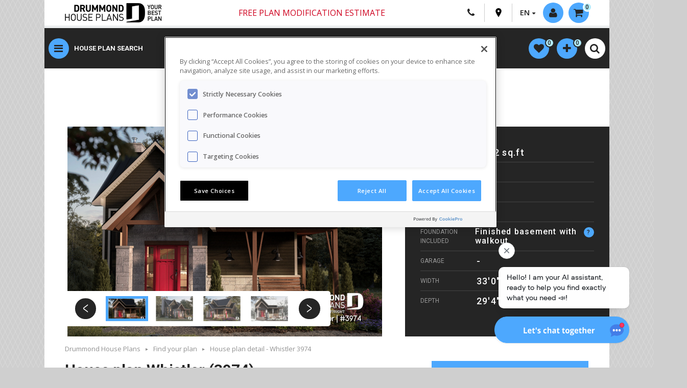

--- FILE ---
content_type: text/html; charset=UTF-8
request_url: https://drummondhouseplans.com/plan/whistler-mountain-1003394
body_size: 34982
content:
<!DOCTYPE html>
<html lang="en" prefix="og: http://ogp.me/ns#">
<head>
    <script src="https://www.google.com/recaptcha/api.js?render=6LeK_dYZAAAAAOt8kAkMxMeTkX2I41t6RnU5NJ6f"></script>
    <meta http-equiv="Content-Type" content="text/html; charset=utf-8">
    <meta name="viewport" content="width=device-width, initial-scale=1">
    <meta name="description" content="Discover the plan 3974 - Whistler from the Drummond House Plans house collection. House plan with loft bedroom (total of 3 beds), open floor plan, fireplace and more. Total living area of 2122 sqft.">
                  <meta name="robots" content="index,follow">
        <link rel="canonical" href="https://drummondhouseplans.com/plan/whistler-mountain-1003394">
        <link rel="alternate" href="https://drummondhouseplans.com/plan/whistler-mountain-1003394" hreflang="en" />
    
      <link rel="alternate" href="https://dessinsdrummond.com/plan/whistler-en-montagne-1003394" hreflang="fr" />
    <link rel="stylesheet" href="https://use.fontawesome.com/releases/v6.1.2/css/all.css">
    <title>House plan 3 bedrooms, 2.5 bathrooms, 3974 | Drummond House Plans</title>

    <link rel="stylesheet" href="/build/321.dcd59e30.css"><link rel="stylesheet" href="/build/app.b4f06830.css">
      <link rel="stylesheet" href="/build/899.2c408a52.css"><link rel="stylesheet" href="/build/app-fiche.68b874dc.css">
  <link rel="stylesheet" href="/build/dropzone-en.8b9597e5.css">

    <link href="https://fonts.googleapis.com/css?family=Open+Sans:400,600,800|Roboto:200,400,500,700" rel="stylesheet">
    <link href="https://fonts.googleapis.com/css2?family=Montserrat:ital,wght@0,100..900;1,100..900&display=swap" rel="stylesheet">
    <link rel="icon" type="image/x-icon" href="/build/images/favicon.ico" />
      

                
<script type="application/ld+json">
{
  "@context": "https://schema.org",
  "@type": "Product",
  "name": "house plan Whistler No. 3974",
  "image": "https://drummondhouseplans.com/storage/_entemp_/plan-1-12-floors-3974-front-base-model-845px-e5478799.jpg",
   "description": "House plan with loft bedroom (total of 3 beds), open floor plan, fireplace and more",
   "sku":"3974",
   "releaseDate":"2022-02-16 00:00:00",
   "Brand":"Drummond House Plans",
   "logo": "https://drummondhouseplans.com/build/images/DHP_logo_web.jpg",
"category": "house plan > En montagne",
  "offers": {
    "@type": "AggregateOffer",
      "lowPrice": "1740",
      "priceCurrency": "CAD",
       "url": "https://drummondhouseplans.com/plan/whistler-mountain-1003394"}
}
</script>
<script type="application/ld+json">
{
  "@context": "https://schema.org",
  "@type": "House",
  "name": " house plan Whistler No. 3974",
  "image": "https://drummondhouseplans.com/storage/_entemp_/plan-1-12-floors-3974-front-base-model-845px-e5478799.jpg",
   "description": "House plan with loft bedroom (total of 3 beds), open floor plan, fireplace and more",
   "numberOfRooms":"3",
   "floorSize":"2122 FTK",
   "additionalProperty":"Finished basement with walkout"
}
</script>
<script type="application/ld+json">
{
   "@context": "https://schema.org",
    "@type": "WebPage",
    "url": "https://drummondhouseplans.com/plan/whistler-mountain-1003394",
    "name": "house plan Whistler No. 3974",
    "description": "House plan with loft bedroom (total of 3 beds), open floor plan, fireplace and more",
        "breadcrumb": "Find your plan > House plan detail  - Whistler 3974",

    "publisher": {
        "@type": "Organization",
        "name": "Drummond House Plans"
    }
}
</script>
      <meta property="og:url" content="https://drummondhouseplans.com/plan/whistler-mountain-1003394">
  <meta property="og:type" content="website">
  <meta property="og:title" content="Discover the plan 3974 (Whistler) which will please you for its 3 bedrooms and for its Mountain styles.">
  <meta property="og:description" content="House plan with loft bedroom (total of 3 beds), open floor plan, fireplace and more">
  <meta property="og:image" content="https://drummondhouseplans.com/storage/_entemp_/plan-1-12-floors-3974-front-base-model-845px-e5478799.jpg">
      <meta property="og:image:width" content="845">
        <meta property="og:image:height" content="491">
    <meta property="fb:app_id" content="129349009725">
      <meta name="twitter:card" content="summary_large_image">
  <meta name="twitter:site" content="@houseplans">
  <meta name="twitter:title" content="Discover the plan 3974 (Whistler) which will please you for its 3 bedrooms and for its Mountain styles.">
  <meta name="twitter:description" content="House plan with loft bedroom (total of 3 beds), open floor plan, fireplace and more">
  <meta name="twitter:image" content="https://drummondhouseplans.com/storage/_entemp_/plan-1-12-floors-3974-front-base-model-845px-e5478799.jpg">

                            <script src="https://cdn.cookielaw.org/scripttemplates/otSDKStub.js"  type="text/javascript" charset="UTF-8" data-domain-script="8123901b-dff0-454b-ae00-97c6582a6167" ></script>
        <script type="text/javascript">
            function OptanonWrapper() { }
        </script>
        
                <script type="text/javascript">
            (function(c,l,a,r,i,t,y){
                c[a]=c[a]||function(){(c[a].q=c[a].q||[]).push(arguments)};
                t=l.createElement(r);t.async=1;t.src=https://www.clarity.ms/tag/+i;
                y=l.getElementsByTagName(r)[0];y.parentNode.insertBefore(t,y);
            })(window, document, "clarity", "script", "oknfpdls4u");
        </script>

        <!-- Data Layer -->
        <script>
            window.dataLayer = window.dataLayer || [];
            dataLayer = [{
                language: 'en',
                statusconnexion: 'annonyme',
                                      impressionProductId: ['W3143','W3972','W3992-V3','W4908','W2957-V3','W3998','W3936','W3914-V4','W3969','W3951','W3953','W3955','W3941'],
    impressionProductName: ['W3143 Muskoka','W3972 Riviera','W3992-V3 Olympe 4','W4908 Daméric','W2957-V3 Charlemagne 5','W3998 Malbaie','W3936 Aubervillier','W3914-V4 Bonavista','W3969 Dahilia','W3951 Dubois','W3953 Carmague','W3955 Leslie','W3941 William 3'],
    impressionProductList: ['alsoliked','alsoliked','alsoliked','alsoliked','alsoliked','alsoliked','similarplans','similarplans','similarplans','similarplans','similarplans','similarplans','similarplans'],
    impressionProductCategory: ['','','','','','','','','','','','',''],
    impressionProductPosition: [1,2,3,4,5,6,1,2,3,4,5,6,7],
    impressionProductPrice: [1515,1515,1855,1680,1740,1740,,,,,,,],
    impressionProductImageURL: ['https://drummondhouseplans.com/storage/_entemp_/plan-1-floor-house-plans-3143-front-base-model-845px-94144054.jpg','https://drummondhouseplans.com/storage/_entemp_/plan-1-floor-house-plans-3972-rear-view-base-model-845px-fe06ef54.jpg','https://drummondhouseplans.com/storage/_entemp_/plan-1-floor-house-plans-3992-v3-rear-view-base-model-845px-a57ed92f.jpg','https://drummondhouseplans.com/storage/_entemp_/plan-2-floors-home-plans-4908-front-base-model-845px-d1a91604.jpg','https://drummondhouseplans.com/storage/_entemp_/plan-1-12-floors-2957-v3-rear-view-base-model-845px-c931d955.jpg','https://drummondhouseplans.com/storage/_entemp_/plan-1-floor-house-plans-3998-rear-view-base-model-845px-e8f7aec0.jpg','https://drummondhouseplans.com/storage/_entemp_/plan-2-floors-home-plans-3936-color-version-2-rear-845px-d64c5b89.jpg','https://drummondhouseplans.com/storage/_entemp_/plan-2-floors-home-plans-3914-v4-rear-view-base-model-845px-5589a8ff.jpg','https://drummondhouseplans.com/storage/_entemp_/plan-2-floors-home-plans-3969-rear-view-base-model-845px-0bde5e14.jpg','https://drummondhouseplans.com/storage/_entemp_/plan-2-floors-home-plans-3951-front-base-model-845px-3a9e2962.jpg','https://drummondhouseplans.com/storage/_entemp_/plan-2-floors-home-plans-3953-color-version-8-front-845px-df6b4801.jpg','https://drummondhouseplans.com/storage/_entemp_/plan-1-floor-house-plans-3955-rear-view-base-model-845px-db6accf3.jpg','https://drummondhouseplans.com/storage/_entemp_/plan-1-floor-house-plans-3941-rear-view-base-model-845px-ba57078e.jpg'],
                    productProductId: ['W3974'],
  productProductName: ['W3974 Whistler'],
  productProductCategory: [''],
  productProductPrice: [1740],
  productProductQuantity: [1],
  productProductImageURL: ['https://drummondhouseplans.com/storage/_entemp_/plan-1-12-floors-3974-front-base-model-845px-e5478799.jpg'],
                                                }];
        </script>

        <!-- Google Tag Manager -->
        <script>(function(w,d,s,l,i){w[l]=w[l]||[];w[l].push({'gtm.start':
                    new Date().getTime(),event:'gtm.js'});var f=d.getElementsByTagName(s)[0],
                j=d.createElement(s),dl=l!='dataLayer'?'&l='+l:'';j.async=true;j.src=
                'https://www.googletagmanager.com/gtm.js?id='+i+dl;f.parentNode.insertBefore(j,f);
            })(window,document,'script','dataLayer','GTM-5TGSPJP');
            window.googletag = window.googletag || {cmd: []};
            googletag.cmd.push(function() {
                googletag.pubads().enableLazyLoad({
                    // Fetch slots within 5 viewports.
                    fetchMarginPercent: 500,
                    // Render slots within 2 viewports.
                    renderMarginPercent: 200,
                    // Double the above values on mobile, where viewports are smaller
                    // and users tend to scroll faster.
                    mobileScaling: 2.0
                });

                // This listener will be called when an impression becomes viewable.
                googletag.pubads().addEventListener('impressionViewable', function(event) {
                    var slot = event.slot;
                    var elem = document.getElementById(slot.getSlotElementId());

                    while (elem.parentElement !== null && elem.parentElement !== undefined) {
                        elem = elem.parentElement;
                        if (elem.id === 'make-me-sticky-header') {
                            elem.classList.add('make-me-sticky-header');
                            // add second sticky.
                            var elemSticky = document.getElementById("make-me-sticky");
                            if (elemSticky) {
                                if($(window).width() > 767) {
                                    var top = elem.offsetHeight + 96;
                                    $("#make-me-sticky").css({ top: top + 'px' });
                                }
                                elemSticky.classList.add('make-me-sticky');
                            }
                            break;
                        } else if (elem.id === 'make-me-sticky-banner') {
                            elem.classList.add('make-me-sticky-banner');
                            break;
                        }
                    }

                    setTimeout(function() {
                        if (elem.id === 'make-me-sticky-header') {
                            elem.classList.remove('make-me-sticky-header');
                            var elemSticky = document.getElementById("make-me-sticky");
                            if (elemSticky) {
                                elemSticky.classList.remove('make-me-sticky');
                            }
                        } else if (elem.id === 'make-me-sticky-banner') {
                            elem.classList.remove('make-me-sticky-banner');
                        }
                    }, 2750);
                });
            });
        </script>
        <!-- End Google Tag Manager -->
    
    <!-- Chat Bot -->
            <script type="text/javascript">
            var DOCUMENT_ID = 'asst_5BN1aoYoRKWZ6OXCoiUFhv5S'
            var VF_ID = '66b28b02a29d539481615909'
        </script>
        <script async src="https://storage.googleapis.com/capture-cdn/onsite-js/webchat_setup.js"></script>
    
    <!-- Google DFP -->
    <script type="text/javascript" async="" src="//rdc.m32.media/m32pixel.min.js"></script>
<script src="//rdc.m32.media/madops.min.js"></script>
<script src="https://link.rubiconproject.com/magnite/23292.js" async></script><script type="text/javascript">
var m32_context = {"sections": "detail"}
</script>

    <!-- Rumble script -->
    <script type="text/javascript" src="/build/rumble/rumble.js"></script>

</head>

<body id="" class="t-home-2020 t-theme-2020">
    <!-- Google Tag Manager (noscript) -->
    <noscript>
        <iframe src="https://www.googletagmanager.com/ns.html?id=GTM-5TGSPJP" height="0" width="0" style="display:none;visibility:hidden"></iframe>
    </noscript>
    <!-- End Google Tag Manager (noscript) -->

<!-- Code de bouton like/share facebook -->
<div id="fb-root"></div>
<script>(function(d, s, id) {
        var js, fjs = d.getElementsByTagName(s)[0];
        if (d.getElementById(id)) return;
        js = d.createElement(s); js.id = id;
        js.src = "//connect.facebook.net/fr_FR/sdk.js#xfbml=1&version=v2.8";
        fjs.parentNode.insertBefore(js, fjs);
    }(document, 'script', 'facebook-jssdk'));</script>

<!-- Code de bouton tweet -->
<script>window.twttr = (function(d, s, id) {
        var js, fjs = d.getElementsByTagName(s)[0],
            t = window.twttr || {};
        if (d.getElementById(id)) return t;
        js = d.createElement(s);
        js.id = id;
        js.src = "https://platform.twitter.com/widgets.js";
        fjs.parentNode.insertBefore(js, fjs);

        t._e = [];
        t.ready = function(f) {
            t._e.push(f);
        };

        return t;
    }(document, "script", "twitter-wjs"));</script>

<!-- Pinterest -->
<script async defer src="//assets.pinterest.com/js/pinit.js"></script>
<div id="hautpage"></div>
<div id="main-content">
    <header class="c-header">
        <div class="container">
            <div class="c-header-inner">
                <div class="c-header__top">
                    <a href="/" class="c-logo__link hide-on-small"><img class="c-logo" src="/build/images/DHP_logo_web.jpg" alt=""></a>
                    <a href="/" class="c-logo__link view-on-mobile"><img class="c-logo" src="/build/images/DHP_logo_web_mobile.jpg" alt=""></a>
                    <nav class="c-top-nav" role="navigation">
                        <div class="container-tooltip c-header-free-shipping hide-on-small">
                            <a class="free-ship" href="/plan-modification-request-form">
                                <i>Free plan modification estimate</i>
                            </a>
                        </div>
                        <!-- Free shipping mobile - Start -->
                        <div class="container-tooltip c-header-free-shipping hide-on-small">
                            <a class="free-ship" href="/plan-modification-request-form" >
                                <i>Free plan modification estimate</i>
                            </a>
                        </div>
                        <!-- Free shipping mobile - End -->
                        <div class="meta-links c-meta-links">
                            <div class="c-meta-links-list">
                                <a class="view-on-mobile c-meta-links-list__item o-btn-tel" href="tel:18005675267">
                                    <i class="fa fa-phone"></i>
                                </a>
                                <a class="hide-on-medium c-meta-links-list__item o-btn-tel" href="/contact-us">
                                    <i class="fa fa-phone"></i>
                                </a>
                                <a class="o-btn-pin c-meta-links-list__item" href="/our-regional-offices">
                                    <svg version="1.1" id="Layer_1" xmlns="http://www.w3.org/2000/svg" xmlns:xlink="http://www.w3.org/1999/xlink" x="0px" y="0px"
                                         viewBox="0 0 365 560" enable-background="new 0 0 365 560" xml:space="preserve">
										 <path fill="#000000" d="M182.9,551.7c0,0.1,0.2,0.3,0.2,0.3S358.3,283,358.3,194.6c0-130.1-88.8-186.7-175.4-186.9
		 									C96.3,7.9,7.5,64.5,7.5,194.6c0,88.4,175.3,357.4,175.3,357.4S182.9,551.7,182.9,551.7z M122.2,187.2c0-33.6,27.2-60.8,60.8-60.8
		 									c33.6,0,60.8,27.2,60.8,60.8S216.5,248,182.9,248C149.4,248,122.2,220.8,122.2,187.2z"/>
									</svg>
                                </a>
                                <div class="langages c-meta-links-list__item">
                                    <span class="fl arrow-down">EN</span>
                                    <ul class="langages-select">
                                        <li><a href="https://dessinsdrummond.com/plan/whistler-en-montagne-1003394">FR</a></li>
                                    </ul>
                                </div>
                            </div>
                            <div class="c-mobile-login logged-out drop-menu-activator">
                                                                    <a class=" ghost-circle c-mobile-login__button activate-lightbox" modal="login-widget" href="#">
                                        <i class="fa fa-user" aria-hidden="true"></i>
                                        <span class="hide-on-small not-logged-label">Login / Registration</span>
                                    </a>
                                                            </div>
                                <div class="c-cart-button">
        <div id="profile-kart" class="drop-menu-activator">
            <a class="fl ghost-circle arrow-down" href="/cart">
                <i class="fa fa-shopping-cart" aria-hidden="true"></i><span class="hide-on-small">0</span>
            </a>
            <div class="drop-menu">
                <ul class="products-list">
                                    </ul>
                <a class="more-link vignette-titre" href="/cart">Show my cart</a>
                <span class="more-link disp-inlblk">No plan in your cart</span>
            </div>
        </div>
    </div>

                        </div>
                    </nav>
                </div>
                <div class="c-header__bottom">

                    <!-- New button menu - Start -->
                    <button class="ghost-circle js-show-nav o-button-reset">
                        <i id="menuButton" class="fa fa-bars ghost-circle" aria-hidden="true"></i>
                    </button>
                    <!-- New button menu - End -->
                    <!-- Free shipping mobile - Start -->
                    <div class="container-tooltip c-header-free-shipping view-on-mobile">
                        <a class="free-ship" href="#" >
                            Free shipping
                        </a>
                        <span class="tooltip tooltip-livraison livraison-gratuite-en">
                        <p>There are no shipping fees if you buy one of our 2 plan packages "PDF file format" or "5 sets of blueprints + PDF". Shipping charges may apply if you buy additional sets of blueprints.</p>
                        </span>
                    </div>
                    <!-- Free shipping mobile - End -->
                    <!-- New nav menu - Start -->
                    <nav class="c-nav-main">
                        <ul class="c-nav-main-list">
                            <li class="c-nav-main-list__item">
                                <a href="/search-house-plan" class="c-nav-main-list__link">House plan search</a>
                            </li>
                            <li class="c-nav-main-list__item">
                                <a href="/house-plan-collections" class="c-nav-main-list__link">Collections</a>
                            </li>
                            <li class="c-nav-main-list__item">
                                <a href="/collection-en/new-house-plan" class="c-nav-main-list__link">New plans</a>
                            </li>
                            <li class="c-nav-main-list__item">
                                <a href="/home-cottage-cabin-garage-photos" class="c-nav-main-list__link">Photo gallery</a>
                            </li>
                            <li class="c-nav-main-list__item">
                                <a href="/house-plan-modification-services" class="c-nav-main-list__link">Modifications</a>
                            </li>
                        </ul>
                    </nav>
                    <nav class="c-mobile-links-ipad">
                        <ul class="c-mobile-quick-links">
                            <li class="c-mobile-quick-links__item"><a class="c-mobile-quick-links__link" href="/search-house-plan">HOUSE PLANS</a></li>
                            <li class="c-mobile-quick-links__item"><a class="c-mobile-quick-links__link" href="/house-plan-collections">COLLECTIONS</a></li>
                            <li class="c-mobile-quick-links__item"><a class="c-mobile-quick-links__link" href="/collection-en/new-house-plan">NEW PLANS</a></li>
                            <li class="c-mobile-quick-links__item"><a class="c-mobile-quick-links__link" href="/home-cottage-cabin-garage-photos">PHOTOS</a></li>
                            <li class="c-mobile-quick-links__item"><a class="c-mobile-quick-links__link" href="/house-plan-modification-services">MODIFICATIONS</a></li>
                        </ul>
                    </nav>
                    <!-- New nav menu - Start -->
                    <nav id="meta-nav" role="navigation" class="fr">
                        <div id="search" class="search-container clearfix">
                            <a href="#" class="open-mobile-nav-search close-sub-menu view-on-mobile" menu="meta-nav">Drummond House Plans</a>
                                        <ul id="popular-links" class="ui-menu ui-widget ui-widget-content ui-autocomplete">
        <li class="ui-menu-item"><a href="/search-house-plan"><span class="upp-case">Advanced plan search</span></a></li>
        <li class="ui-menu-item"><a href="/house-plan-collections"><span class="upp-case">Collections</span></a></li>
        <li class="ui-menu-spacer"></li>
        <li class="ui-menu-item"><a href="/collection-en/new-house-plan">New house plans</a></li>
        <li class="ui-menu-item"><a href="/collection-en/recently-sold-house-plans">Recently sold</a></li>
        <li class="ui-menu-item"><a href="/collection-en/100-most-popular-house-plans">100 Best-sellers</a></li>
        <li class="ui-menu-item"><a href="/home-cottage-cabin-garage-photos">Photo Gallery</a></li>
        <li class="ui-menu-spacer"></li>
        <li class="ui-menu-item"><a href="/collection-en/scandinavian-house-plan-collection">Scandinavian</a></li>
        <li class="ui-menu-item"><a href="/collection-en/farmhouse-designs">Modern Farmhouse</a></li>
        <li class="ui-menu-item"><a href="/collection-en/contemporary-house-cottage-plan-collection">Contemporary</a></li>
        <li class="ui-menu-item"><a href="/collection-en/modern-house-cottage-plan-collection">Modern style</a></li>
        <li class="ui-menu-item"><a href="/collection-en/ranch-house-plans">Ranch style</a></li>
        <li class="ui-menu-spacer"></li>
        <li class="ui-menu-item"><a href="/collection-en/cottage-vacation-house-plan-collection">Cabins, chalets, waterfront</a></li>
        <li class="ui-menu-item"><a href="/collection-en/tiny-house-tiny-cabin-plans">Tiny houses & cabins</a></li>
        <li class="ui-menu-item"><a href="/collections-en/multi-family-house-plan-collections">Duplex & multi-family</a></li>
        <li class="ui-menu-spacer"></li>
        <li class="ui-menu-item"><a href="/collections-en/garage-plan-collections">Garage plans</a></li>
        <li class="ui-menu-item"><a href="/collections-en/pool-house-plan">Pool cabana plans</a></li>
        <li class="ui-menu-spacer"></li>
        <li class="ui-menu-item"><a href="/plan-modification-request-form"><span class="upp-case">Plan modifications - free estimate</span></a></li>
    </ul>
    
                        </div>
                    </nav>
                    <!--  profile-nav - Start -->
                    <nav id="profile-nav" class="fr homePage2021" role="navigation">
                        <ul>
                            <li id="profile-wishlist" class="drop-menu-activator">
                                    <li id="profile-wishlist" class="drop-menu-activator">
        <a class="fl ghost-circle" href="/my-favorite-house-plans">
            <i class="fa fa-heart" aria-hidden="true"></i><span class="hide-on-small"><span id="heart-number">0</span></span>
        </a>
        <div class="drop-menu">
            <ul class="products-list" id="favorites-list">
                            </ul>
            <a id="link-favorites" class="more-link vignette-titre" href="/my-favorite-house-plans">Show all</a>
            <span id="no-favorites" class="more-link disp-inlblk">No plan in your favorites</span>
        </div>
    </li>

                            </li>

                            <li id="profile-comparator" class="drop-menu-activator">
                                    <li id="profile-comparator" class="drop-menu-activator">
        <a class="fl ghost-circle" href="/compare-house-plans">
            <i class="fa fa-plus" aria-hidden="true"></i><span class="hide-on-small"><span id="comparator-number">0</span></span>
        </a>
        <div class="drop-menu">
            <ul class="products-list" id="compare-list">
                            </ul>
            <a id="link-compare" class="more-link vignette-titre" href="/compare-house-plans">Show the comparator</a>
            <span id="no-compare" class="more-link disp-inlblk">No plan in your comparator</span>
        </div>
    </li>

                            </li>
                            <li>
                                           <form name="search_global" method="get" action="/global-search" class="c-header-search" id="search_gobal">
       <table class="input-with-submit clr-both">
           <tr>
               <td>
                   <input type="text" id="search_global_global" name="search_global[global]" required="required" placeholder="Quick menu | Plan #" />
                </td>
                <td class="search-button-invite">
                    <i class="fa fa-search" aria-hidden="true"></i>
                    <button type="submit" id="search_global_save" name="search_global[save]">.</button>
                </td>
            </tr>
       </table>
       </form>
        
                            </li>
                            <li class="view-on-mobile">
                                <div class="c-search-toggle__wrap">
                                    <button class="c-mobile-search-toggle ghost-circle open-mobile-nav-search" menu="quick-search">
                                        <i class="fa fa-sliders" aria-hidden="true"></i>
                                    </button>
                                </div>
                            </li>
                            <li>
                                <div class="c-search-toggle__wrap">
                                    <button class="c-mobile-search-toggle ghost-circle js-mobile-search-toggle">
                                        <i class="fa fa-search -idle" aria-hidden="true"></i>
                                        <i class="fa fa-close -active" aria-hidden="true"></i>
                                    </button>
                                </div>
                            </li>
                        </ul>
                    </nav>
                    <!-- profile-nav - End -->
                </div>
            </div>
            <div id="search-nav-advanced-search" class="view-on-mobile">
                <a class="open-mobile-nav" menu="quick-search" href="#">
                    <i class="fa fa-search" aria-hidden="true"></i>Advanced Search
                </a>
            </div>
            <!-- untouch subnav - Start -->
            <nav id="main-nav-en" role="navigation" class="">
                <div class="nav-container">
                    <a id="close-main-nav" href="#" class="close-sub-menu view-on-medium">Drummond House Plans</a>
                    <ul class="main-list">
                        <li class="active-default menu-item menu-item-parent">
                            <a href="#" class="activator width-33pc">
                                <span>Find your house plan</span>
                            </a>
                            <div class="sub-menu width-66pc  border-left">
    <a href="#" class="close-sub-menu view-on-medium">Find your house plan</a>
    <div class="width-50pc fl border-right first-section">
        <div class="pad-l-r-half">
            <a href="/search-house-plan" class="button call-to-action mar-top upp-case">Advanced plan search</a>
            <span class="menu-title">Top House Plan Collections</span>
            <ul>
                <li><a href="/collection-en/new-house-plan">New Plans - Latest Trends</a></li>
                <li><a href="/collection-en/recently-sold-house-plans">Recently sold</a></li>
                <li><a href="/collection-en/100-most-popular-house-plans">Best Sellers</a></li>
                <li><a href="/collection-en/farmhouse-designs">Modern Farmhouses</a></li>
                <li><a href="/collection-en/scandinavian-house-plans">Scandinavian style homes</a></li>
                <li><a href="/collection-en/contemporary-designs">Contemporary designs</a></li>
                <li><a href="/collection-en/ranch-house-plans">Ranch style homes</a></li>
                <li><a href="/collection-en/low-budget-contemporary-house-plans">Small Modern Homes</a></li>
                <li><a href="/collection-en/cottage-vacation-house-plan-collection">Cottages, Vacation Homes & Cabins</a></li>
                <li><a href="/collection-en/detached-garage-plans">Garage plans</a></li>
                <li><a href="/collection-en/multi-family-house-plans">Multi-family homes</a></li>
                <li><a href="/collection-en/4-bedroom-3-bathroom-house-plans">4 Beds / 2+ Baths Homes</a></li>
                <li><a href="/collection-en/3-bedroom-2-bathroom-house-plans">3 Beds / 2+ Baths Homes</a></li>
                <li><a href="/house-plan-collections" class="upp-case">See all collections</a></li>
            </ul>
        </div>
    </div>
    <div class="width-50pc fl">
        <img alt="" class="responsive hide-on-small" src="/build/images/en-menu-1.jpg" />
        <div class="mar-top pad-l-r-half">
            <a href="/home-cottage-cabin-garage-photos" class="button fl">Home photo gallery</a>
            <a href="/house-plan-modification-services" class="button fl">Need plan modifications</a>
            <a href="/customer-care" class="button fl">Customer care</a>
        </div>
    </div>
</div>                        </li>
                        <li class="menu-item menu-item-parent">
                            <a href="#" class="activator width-33pc">
                                <span>Collaborations</span>
                            </a>
                            <div class="sub-menu width-66pc  border-left">
     <a href="#" class="close-sub-menu view-on-medium">Collaborations</a>
     <div class="width-33pc resizing-width-collaborations fl first-section">
        <div class="collaborations-div-en">
            <a href="/collection-en/collaborations-en-maibec-x-drummond-house-plans"><img alt="Collaborations Maibec" class="responsive collaborations-image-size" src="/build/images/collaborations/en/collection-maibec-anglais.jpg" /></a>
        </div>
    </div>
    <div class="width-33pc resizing-width-collaborations fl">
        <div class="collaborations-div-en">
            <a href="/collection-en/collaborations-en-stuv-x-drummond-house-plans"><img alt="Collaborations Stûv" class="responsive collaborations-image-size" src="/build/images/collaborations/en/collection-stuv-anglais.jpg" /></a>
        </div>
    </div>
    <div class="width-33pc resizing-width-collaborations fl">
        <div class="collaborations-div-en">
            <a href="/collection-en/collaborations-en-kornergie-x-drummond-house-plans"><img alt="Collaborations Konergie" class="responsive collaborations-image-size" src="/build/images/collaborations/en/collection-konergie-anglais.jpg" /></a>
        </div>
    </div>
    <div class="width-33pc resizing-width-collaborations fl">
        <div class="collaborations-div-en">
            <a href="/collection-en/collaborations-en-rinox-x-drummond-house-plans"><img alt="Collaborations Rinox" class="responsive collaborations-image-size" src="/build/images/collaborations/en/collection-rinox-anglais.jpg" /></a>
        </div>
    </div>
    <div class="width-33pc resizing-width-collaborations fl">
        <div class="collaborations-div-en">
            <a href="/collection-en/collaborations-en-rona-x-drummond-house-plans"><img alt="Collaborations Rona" class="responsive collaborations-image-size" src="/build/images/collaborations/en/collection-rona-anglais.jpg" /></a>
        </div>
    </div>
    <div class="width-33pc resizing-width-collaborations fl">
        <div class="collaborations-div-en">
            <a href="/collection-en/collaboration-en-jenn-x-drummond-house-plans"><img alt="Collection Jenn X Drummond House Plans" class="responsive collaborations-image-size" src="/build/images/collaborations/en/collection-jenn-anglais.jpg" /></a>
        </div>
    </div>
</div>                        </li>
                        <li class="menu-item menu-item-parent">
                            <a href="#" class="activator width-33pc">
                                <span>Custom design services</span>
                            </a>
                            <div class="sub-menu width-66pc  border-left">
  <a href="#" class="close-sub-menu view-on-medium">Custom design services</a>
  <div class="width-50pc fl border-right first-section">
    <div class="pad-l-r-half">
      <span class="menu-title">Plan modifications</span>
      <ul>
        <li><a href="/house-plan-modification-services">2 Ways to get plan modifications & pricing</a></li>
        <li><a href="/plan-modification-request-form">Get my free online quote</a></li>
      </ul>
      <span class="menu-title">Custom home design, from scratch</span>
      <ul>
        <li><a href="/custom-home-design-services">5 Steps to get a custom plan & pricing</a></li>
      </ul>
      <span class="menu-title">Additional architectural services</span>
      <ul>
        <li><a href="/additional-home-design-services">Materials lists, engineering and more</a></li>
      </ul>
    </div>
  </div>
  <div class="width-50pc fl">
    <img alt="" class="responsive hide-on-small" src="/build/images/menu-contemporaine-sur-mesure.jpg" />
    <div class="mar-top pad-l-r-half">
      <a href="/house-plan-modification-photos" class="button fl">Plan modification photos</a>
      <a href="/custom-home-photos" class="button fl">Home photos - custom homes</a>
    </div>
  </div>
</div>                        </li>
                        <li class="menu-item menu-item-parent">
                            <a href="#" class="activator width-33pc">
                                <span>Home renovation plan</span>
                            </a>
                            <div class="sub-menu width-66pc  border-left">
    <a href="#" class="close-sub-menu view-on-medium">Home renovation plan</a>
    <div class="width-50pc fl border-right first-section">
        <div class="pad-l-r-half">
            <span class="menu-title">Home renovation design</span>
            <ul>
                <li><a href="/home-renovation-design-services">2 Ways to get your renovation plan & pricing</a></li>
                <li><a href="/online-renovation-plan-request-form">Online renovation form</a></li>
                <li><a href="/online-renovation-plan-request-form">Get my free online quote</a></li>
            </ul>
        </div>
    </div>
    <div class="width-50pc fl">
        <img alt="" class="responsive hide-on-small" src="/build/images/menu-en-renovation.jpg" />
        <div class="mar-top pad-l-r-half">
            <a href="/before-after-home-renovation-photos" class="button fl">Home photos - before / after renovation</a>
        </div>
    </div>
</div>                        </li>
                        <li class="menu-item">
                            <a href="/photo-gallery" target="_blank" class="width-33pc">
                                <span>Home photos & videos</span>
                            </a>
                        </li>
                        <li class="menu-item menu-item-parent">
                            <a href="#" class="activator width-33pc">
                                <span>For home builders</span>
                            </a>
                            <div class="sub-menu width-66pc  border-left">
    <a href="#" class="close-sub-menu view-on-medium">For home builders</a>
    <div class="width-50pc fl border-right first-section">
        <div class="pad-l-r-half">
            <span class="menu-title">New home builder program</span>
            <ul>
                <li><a href="/house-plan-builder-program">Builder plan packages, options & discounts</a></li>
                <li><a href="/residential-architectural-services-builders">Additional services for builders</a></li>
            </ul>
            <span class="menu-title">Advertising options</span>
            <ul>
                <li><a href="/digital-media-advertising-opportunities">Digital media advertising</a></li>
                <li><a href="/print-media-advertising-opportunities">Print media advertising</a></li>
                <li><a href="/advertising-center">Advertise your business on our site</a></li>
            </ul>
            <a href="/collection-en/builder-house-plans" class="button call-to-action mar-top upp-case">Builder house plans</a>
        </div>
    </div>
    <div class="width-50pc fl">
        <img alt="" class="responsive hide-on-small" src="/build/images/menu-jessica.jpg" />
        <div class="pad-l-r-half">
            <span class="menu-title">Jessica Langlois</span>
            <ul>
                <li>Builder & Advertising Sales Rep.</li>
                <li>Phone: 1-800-567-5267 EXT: 108</li>
                <li><a href="/cdn-cgi/l/email-protection#f19b9d909f969d9e9882b19583849c9c9e9f95999e848294819d909f82df929e9c"><span class="__cf_email__" data-cfemail="e58f89848b82898a8c96a581979088888a8b818d8a9096809589848b96cb868a88">[email&#160;protected]</span></a></li>
            </ul>
            <a href="/builder-advertising-sales-contact" class="button fl">Contact our representative</a>
        </div>
    </div>
</div>                        </li>
                    </ul>
                    <ul class="secondary-list">
                        <li class="menu-item menu-item-parent">
                            <a href="#" class="activator width-33pc">
                                <span>House plan information</span>
                            </a>
                            <div class="sub-menu width-66pc  border-left">
    <a href="#" class="close-sub-menu view-on-medium">Information sur nos plans</a>
    <div class="width-50pc fl border-right first-section">
        <div class="pad-l-r-half">
            <span class="menu-title">House plan packages & options</span>
            <ul>
                <li><a href="/house-plan-packages-blueprint-options">Blueprints, PDF & plan options</a></li>
                <li><a href="/house-plan-with-materials-lists">Building material list</a></li>
                <li><a href="/additional-home-design-services">Packages, engineering, BCIN, etc.</a></li>
            </ul>
            <h4>Technical info</h4>
            <ul>
                <li><a href="/technical-information-about-house-plans">Construction stds., green homes, permits, etc.</a></li>
            </ul>
            <a href="/search-house-plan" class="button call-to-action mar-top">Find your house plan</a>
        </div>
    </div>
    <div class="width-50pc fl">
        <img alt="" class="responsive hide-on-small" src="/build/images/menu-1.jpg" />
        <div class="mar-top pad-l-r-half">
            <a href="/customer-care" class="button fl">Customer care</a>
            <a href="/contact-us" class="button fl">Contact us</a>
            <a href="/house-plan-modification-services" class="button fl">Need plan modifications</a>
        </div>
    </div>
</div>                        </li>
                        <li class="menu-item menu-item-parent">
                            <a href="#" class="activator width-33pc">
                                <span>About Drummond House Plans</span>
                            </a>
                            <div class="sub-menu width-66pc  border-left">
    <a href="#" class="close-sub-menu view-on-medium">About Drummond House Plans</a>
    <div class="width-50pc fl border-right first-section">
        <div class="pad-l-r-half">
            <span class="menu-title">Our story</span>
            <ul>
                <li><a href="/our-success-story">130,000 house plan sold since 1973...</a></li>
            </ul>
            <span class="menu-title">Business opportunities</span>
            <ul>
                <li><a href="/territories-available">Regional offices: available territories</a></li>
                <li><a href="/license-to-modify-redraw-house-plans">License for design professionnals</a></li>
                <li><a href="/job-opportunities">Job opportunities</a></li>
            </ul>
        </div>
    </div>
    <div class="width-50pc fl">
        <img alt="" class="responsive hide-on-small" src="/build/images/menu-a-propos.jpg" />
        <div class="pad-l-r-half">
            <span class="menu-title">Follow us</span>
            <ul>
                <li><a href="/social-medias">Blog, social media, newslettter</a></li>
            </ul>
            <a href="/customer-care" class="button fl">Customer care</a>
            <a href="/contact-us" class="button fl">Contact us</a>
            <a href="/our-regional-offices" class="button fl">Our 31 sales offices</a>
        </div>
    </div>
</div>                        </li>
                        <li class="menu-item">
                            <a href="http://blog.drummondhouseplans.com" target="_blank" class="width-33pc">
                                <span>Blog</span>
                            </a>
                        </li>
                        <li class="menu-item">
                            <a href="/our-regional-offices" class="width-33pc" target="_blank">
                                <span>Our 31 sales offices</span>
                            </a>
                        </li>
                    </ul>
                    <div class="close-menu-en"> </div>
                </div>
            </nav>
            <!-- untouch subnav - End -->
        </div>
        <div id="sticky-dummy" class="hide-on-medium"></div>
    </header>

    <div id="make-me-sticky-header" class="container">
        <div class="o-header-pub__wrap">
            <ul class="pub-banners">
                <li class="banner-728-90">
                        <div data-m32-ad data-options='{"madopsPreset":"site-leaderboard","dfpId":"21658289790,20680151","dfpAdUnitPath":"drummondhouseplans"}'></div>                </li>
            </ul>
        </div>
    </div>

    <div class="container">
        <div class="c-mobile-quick-links__wrap">
            <ul class="c-mobile-quick-links">
                <li class="c-mobile-quick-links__item"><a class="c-mobile-quick-links__link" href="/search-house-plan">HOUSE PLANS</a></li>
                <li class="c-mobile-quick-links__item"><a class="c-mobile-quick-links__link" href="/house-plan-collections">COLLECTIONS</a></li>
                <li class="c-mobile-quick-links__item"><a class="c-mobile-quick-links__link" href="/collection-en/new-house-plan">NEW PLANS</a></li>
                <li class="c-mobile-quick-links__item"><a class="c-mobile-quick-links__link" href="/home-cottage-cabin-garage-photos">PHOTOS</a></li>
                <li class="c-mobile-quick-links__item"><a class="c-mobile-quick-links__link" href="/house-plan-modification-services">MODIFICATIONS</a></li>
            </ul>
        </div>
    </div>

    <section class="o-section-slider-fold">
        <div class="container">
            <div class="c-slider-fold__wrap">
                <div class="c-slider-fold-sidebar -mobile-collapse">
                    <div class="c-slider-fold-sidebar__button__wrap">
                        <button class=" js-slider-fold-sidebar__button c-slider-fold-sidebar__button">Plan search</button>
                    </div>
                    <!-- Search sidebar - Start -->
                                            <form name="search_plan" method="get" action="/search-house-plan" id="quick-search">
<a href="#" class="open-mobile-nav close-sub-menu view-on-mobile" menu="quick-search">Drummond House Plans</a>
<div class="c-fold-search">
    <p class="c-fold-search__title">
        Research
    </p>
    <div class="o-form__item">
        <div class="o-select__wrap">
            <select id="searh_plan_types_nav" name="search_plan[types]" class="o-select"><option value="">All plan types</option><option value="1000001">House</option><option value="1000024">Cottage, chalet, cabin</option><option value="1000005">Semi-detached and multi family</option><option value="1000002">Detached garage</option><option value="1000030">Pool house and cabana</option><option value="1000004">Storage Shed</option><option value="1000003">Playhouse</option></select>
        </div>
    </div>
        <div class="o-form__item">
        <div class="o-range-slider">
            <label class="o-range-slider__label" for="">Number of floor (s)</label>
            <div class="overflow-hidden filter-container">
    <p>
        <input type="checkbox" id="search_plan_formats_1000001" name="search_plan[formats][]" value="1000001" />
        <label for="search_plan_formats_1000001">1 floor house plans</label>
    </p>
    <p>
        <input type="checkbox" id="search_plan_formats_1000003" name="search_plan[formats][]" value="1000003" />
        <label for="search_plan_formats_1000003">2+ floors home plans</label>
    </p>
    <p>
        <input type="checkbox" id="search_plan_formats_1000004" name="search_plan[formats][]" value="1000004" />
        <label for="search_plan_formats_1000004">Split-levels</label>
    </p>
</div>        </div>
    </div>
        <div class="o-form__item">
        <div class="o-range-slider" id="q-search-rooms">
            <label class="o-range-slider__label" for="">Number of rooms</label>
                <div class="pad-left-mobile" id="slider-snap-home"></div>
            <ul class="inline-ul-li filter-values pad-left-mobile">
                <li>0</li><li>1</li><li>2</li><li>3</li><li>4</li><li>5</li><li>6+</li>
            </ul>
        </div>
    </div>
    <div class="o-form__item">
        <div class="o-range-slider" id="q-search-bathrooms">
            <label class="o-range-slider__label" for="">Number of bathrooms</label>
            <div class="pad-left-mobile" id="slider-snap-quick-bathroom-home"></div>
            <ul class="inline-ul-li filter-values pad-left-mobile">
                <li>0</li><li>1</li><li>1.5</li><li>2</li><li>2.5</li><li>3</li><li>3.5</li><li>4+</li>
            </ul>
        </div>
    </div>
    <div class="o-form__item mar-top-new-header">
        <button type="submit" id="search_plan_save_nav" name="search_plan[save]" class="n-button -blue">Search</button>
    </div>
    <div class="o-form__item">
        <a href="/search-house-plan" class="c-advance-search">Advanced search</a>
    </div>
</div>
        

    <input type="hidden" id="search_plan_bedroomsMin_nav" name="search_plan[bedroomsMin]" value="0" />
<input type="hidden" id="search_plan_bedroomsMax_nav" name="search_plan[bedroomsMax]" value="6" />
<input type="hidden" id="search_plan_bathroomsMin_nav" name="search_plan[bathroomsMin]" value="0" />
<input type="hidden" id="search_plan_bathroomsMax_nav" name="search_plan[bathroomsMax]" value="4" />
<input type="hidden" id="search_plan_global_nav" name="search_plan[global]" />
</form>

                                        <!-- Search sidebar - End -->
                </div>
                <div class="c-slider-fold__inner">
                    <div class="c-slider-single-plan__wrap">

                        <div class="c-slider-single-plan js-slider-single-plan-home">
                                                    </div>

                        <div class="c-slider-single-plan-nav__wrap">
                            <div class='c-slider-single-plan-nav js-slider-single-plan-nav-home'>
                                                            </div>
                        </div>
                    </div>
                </div>
            </div>
        </div>
    </section>

    <div class="container space-for-quick-search">          <main id="fiche" class="overflow-visible inline-block">
    <section class="o-section">
      <div class="">
        <div class="o-section__inner">
          <section class="o-section-slider-fold-2 -single-plan">
            <div class="c-slider-fold__wrap">
              <div class="c-slider-fold__inner">
                <div class="c-slider-single-plan__wrap">

                  <a href="#" class="o-button-circle js-button-add-favourite coeur-fiche " data-id="1003394">
                    <i class="o-ico">
                      <svg width="21" height="18" viewBox="0 -1 21 19" fill="none" xmlns="http://www.w3.org/2000/svg">
                        <path d="M10.0051 17.8181L18.3771 9.44612C18.8943 8.9353 19.3049 8.32686 19.5851 7.6561C19.8653 6.98534 20.0094 6.26562 20.0093 5.5387C20.0091 4.81178 19.8645 4.09213 19.584 3.42151C19.3035 2.7509 18.8926 2.14267 18.3751 1.63212C17.8645 1.1151 17.2563 0.704604 16.5858 0.424436C15.9153 0.144267 15.1958 0 14.4691 0C13.7424 0 13.023 0.144267 12.3525 0.424436C11.682 0.704604 11.0738 1.1151 10.5631 1.63212L10.0051 2.19012L9.44513 1.63212C8.93448 1.1151 8.32627 0.704604 7.65577 0.424436C6.98526 0.144267 6.26581 0 5.53913 0C4.81245 0 4.09299 0.144267 3.42249 0.424436C2.75199 0.704604 2.14378 1.1151 1.63313 1.63212C1.11581 2.1428 0.705058 2.75113 0.42471 3.42182C0.144362 4.09251 0 4.81219 0 5.53912C0 6.26604 0.144362 6.98573 0.42471 7.65641C0.705058 8.3271 1.11581 8.93543 1.63313 9.44612L10.0051 17.8181Z" fill="black"/>
                        <path d="M10.6738 7.30664H12.9004V8.60742H10.6738V11.1445H9.29102V8.60742H7.05273V7.30664H9.29102V4.93359H10.6738V7.30664Z" fill="white"/>
                      </svg>
                    </i>
                  </a>
                                      <div class="c-slider-single-plan js-slider-single-plan sliders" data-slick-fullscreen='{"slick":{ "dots": true}}'>
                                              <div class="">
                          <a data-slide="0" href="/storage/_entemp_/plan-1-12-floors-3974-front-base-model-e5478799.jpg"><img class="responsive" title="front - BASE MODEL of house plan 3974" alt="front - BASE MODEL - House plan with loft bedroom (total of 3 beds), open floor plan, fireplace and more - Whistler" src="/storage/_entemp_/plan-1-12-floors-3974-front-base-model-845px-cve5478799.jpg" /></a>
                        </div>
                                              <div class="">
                          <a data-slide="1" href="/storage/_entemp_/plan-1-12-floors-3974-left-view-0005dea9.jpg"><img class="responsive" title="Left view of house plan 3974" alt="Left view - Whistler" src="/storage/_entemp_/plan-1-12-floors-3974-left-view-845px-cv0005dea9.jpg" /></a>
                        </div>
                                              <div class="">
                          <a data-slide="2" href="/storage/_entemp_/plan-1-12-floors-3974-right-view-4b370c87.jpg"><img class="responsive" title="Right view of house plan 3974" alt="Right view - Whistler" src="/storage/_entemp_/plan-1-12-floors-3974-right-view-845px-cv4b370c87.jpg" /></a>
                        </div>
                                              <div class="">
                          <a data-slide="3" href="/storage/_entemp_/plan-1-12-floors-3974-front-base-model-54645805.jpg"><img class="responsive" title="front - BASE MODEL of house plan 3974" alt="front - BASE MODEL - Whistler" src="/storage/_entemp_/plan-1-12-floors-3974-front-base-model-845px-cv54645805.jpg" /></a>
                        </div>
                                              <div class="">
                          <a data-slide="4" href="/storage/_entemp_/plan-1-12-floors-3974-rear-view-base-model-b5c0a8e0.jpg"><img class="responsive" title="Rear view - BASE MODEL of house plan 3974" alt="Rear view - BASE MODEL - Whistler" src="/storage/_entemp_/plan-1-12-floors-3974-rear-view-base-model-845px-cvb5c0a8e0.jpg" /></a>
                        </div>
                                              <div class="">
                          <a data-slide="5" href="/storage/_entemp_/plan-1-12-floors-3974-rear-view-base-model-648a42c8.jpg"><img class="responsive" title="Rear view - BASE MODEL of house plan 3974" alt="Rear view - BASE MODEL - Whistler" src="/storage/_entemp_/plan-1-12-floors-3974-rear-view-base-model-845px-cv648a42c8.jpg" /></a>
                        </div>
                                              <div class="">
                          <a data-slide="6" href="/storage/_entemp_/plan-1-12-floors-3974-rear-view-base-model-ee6e0a85.jpg"><img class="responsive" title="Rear view - BASE MODEL of house plan 3974" alt="Rear view - BASE MODEL - Whistler" src="/storage/_entemp_/plan-1-12-floors-3974-rear-view-base-model-845px-cvee6e0a85.jpg" /></a>
                        </div>
                                              <div class="">
                          <a data-slide="7" href="/storage/_entemp_/plan-1-12-floors-3974-interior-view-8b6878ea.jpg"><img class="responsive" title="interior view of house plan 3974" alt="interior view - Whistler" src="/storage/_entemp_/plan-1-12-floors-3974-interior-view-845px-cv8b6878ea.jpg" /></a>
                        </div>
                                              <div class="">
                          <a data-slide="8" href="/storage/_entemp_/plan-1-12-floors-3974-interior-view-cfac7241.jpg"><img class="responsive" title="interior view of house plan 3974" alt="interior view - Whistler" src="/storage/_entemp_/plan-1-12-floors-3974-interior-view-845px-cvcfac7241.jpg" /></a>
                        </div>
                                          </div>

                    <div class="c-slider-single-plan-nav__wrap">
                      <div class='c-slider-single-plan-nav js-slider-single-plan-nav'>
                                                  <div class="">
                            <img class="responsive" alt="Vignette front - BASE MODEL - 3974" src="/storage/_entemp_/plan-1-12-floors-3974-front-base-model-186px-cve5478799.jpg" />
                          </div>
                                                  <div class="">
                            <img class="responsive" alt="Vignette Left view - 3974" src="/storage/_entemp_/plan-1-12-floors-3974-left-view-186px-cv0005dea9.jpg" />
                          </div>
                                                  <div class="">
                            <img class="responsive" alt="Vignette Right view - 3974" src="/storage/_entemp_/plan-1-12-floors-3974-right-view-186px-cv4b370c87.jpg" />
                          </div>
                                                  <div class="">
                            <img class="responsive" alt="Vignette front - BASE MODEL - 3974" src="/storage/_entemp_/plan-1-12-floors-3974-front-base-model-186px-cv54645805.jpg" />
                          </div>
                                                  <div class="">
                            <img class="responsive" alt="Vignette Rear view - BASE MODEL - 3974" src="/storage/_entemp_/plan-1-12-floors-3974-rear-view-base-model-186px-cvb5c0a8e0.jpg" />
                          </div>
                                                  <div class="">
                            <img class="responsive" alt="Vignette Rear view - BASE MODEL - 3974" src="/storage/_entemp_/plan-1-12-floors-3974-rear-view-base-model-186px-cv648a42c8.jpg" />
                          </div>
                                                  <div class="">
                            <img class="responsive" alt="Vignette Rear view - BASE MODEL - 3974" src="/storage/_entemp_/plan-1-12-floors-3974-rear-view-base-model-186px-cvee6e0a85.jpg" />
                          </div>
                                                  <div class="">
                            <img class="responsive" alt="Vignette interior view - 3974" src="/storage/_entemp_/plan-1-12-floors-3974-interior-view-186px-cv8b6878ea.jpg" />
                          </div>
                                                  <div class="">
                            <img class="responsive" alt="Vignette interior view - 3974" src="/storage/_entemp_/plan-1-12-floors-3974-interior-view-186px-cvcfac7241.jpg" />
                          </div>
                                              </div>
                    </div>
                                  </div>
              </div>
                               <div class="c-slider-fold-sidebar">
                  <div class="c-plan-overview__mobile-heading -hidden-desktop">
                    <div class="o-section__inner">
                        <div class="c-breadcrumb page">
    <div class="c-breadcrumb__item">
      <a class="c-breadcrumb__link" href="/">
        Drummond House Plans
      </a>
    </div>
                  <div class="c-breadcrumb__item">
          <a class="c-breadcrumb__link" href="/search-house-plan">
            Find your plan
          </a>
        </div>
                        <div class="c-breadcrumb__item">
          <a class="c-breadcrumb__link" href="/plan/whistler-mountain-1003394">
            House plan detail  - Whistler 3974
          </a>
        </div>
            </div>
                    </div>
                    <h1 class="c-single-plan__title -with-select">
                                                                                                                                                                                                                                                                                                                                                                                                                                                                                                                                                                                                                                                                                                                                                                                                                                                                                                                                                                                                                                                  <span>House plan Whistler <span>&nbsp;(3974)</span></span>
                      <div class="">
                        <div class="o-select__wrap">
                                                  </div>
                      </div>
                    </h1>
                                          <a href="#" class="c-plan-overview__acheter">
                      <span class="c-plan-overview__acheter__left">
                          <strong>Buy this plan</strong><br>From 1740$
                      </span>
                        <span class="c-plan-overview__acheter__right">
                          <span class="o-button -blue price_and_options">
                              See prices and options
                          </span>
                      </span>
                      </a>
                      <div id="sezzle-widget-mobile"></div>
                                      </div>

                  <div class="c-plan-overview">
                    <div class="c-plan-overview__item">
                      <strong class="c-plan-overview__title">Living area</strong>
                      <span class="c-plan-overview__info">2122 sq.ft</span>
                    </div>
                    <div class="c-plan-overview__item">
                      <strong class="c-plan-overview__title">Bedroom(s)</strong>
                      <span class="c-plan-overview__info">3</span>
                    </div>
                    <div class="c-plan-overview__item">
                      <strong class="c-plan-overview__title">Full baths</strong>
                      <span class="c-plan-overview__info">2</span>
                    </div>
                    <div class="c-plan-overview__item">
                      <strong class="c-plan-overview__title">Half baths</strong>
                      <span class="c-plan-overview__info">1</span>
                    </div>
                    <div class="c-plan-overview__item -mobile-first">
                      <strong class="c-plan-overview__title">Foundation included</strong>
                      <div class="cout_ss_et_ss_non_fini">
                        <span class="c-plan-overview__sm_info -text-sm">
                                                          Finished basement with walkout
                                                                                  <a href="#" class="-question activate-lightbox" modal="modal-header-fondation">?</a></span>
                      </div>
                    </div>
                    <div class="c-plan-overview__item">
                      <strong class="c-plan-overview__title">Garage</strong>
                      <span class="c-plan-overview__info">
                                              -
                                          </span>
                    </div>
                    <div class="c-plan-overview__item">
                      <strong class="c-plan-overview__title">Width</strong>
                      <span class="c-plan-overview__info">33'0"</span>
                    </div>
                    <div class="c-plan-overview__item">
                      <strong class="c-plan-overview__title">Depth</strong>
                      <span class="c-plan-overview__info">29'4"</span>
                    </div>
                  </div>
                </div>
                          </div>
          </section>
        </div>

        <div class="o-section__inner">
                    
            <div class="c-breadcrumb page">
    <div class="c-breadcrumb__item">
      <a class="c-breadcrumb__link" href="/">
        Drummond House Plans
      </a>
    </div>
                  <div class="c-breadcrumb__item">
          <a class="c-breadcrumb__link" href="/search-house-plan">
            Find your plan
          </a>
        </div>
                        <div class="c-breadcrumb__item">
          <a class="c-breadcrumb__link" href="/plan/whistler-mountain-1003394">
            House plan detail  - Whistler 3974
          </a>
        </div>
            </div>
        </div>

      </div>
    </section>

    <section class="o-section -ov">
      <div class="">
        <div class="o-plans__wrap">
          <div class="o-row">
            <div class="o-col -plans">
              <h1 class="c-single-plan__title -with-select -hidden-mobile">
                                                                                                                                                                                                                                                                                                                                                                                                                                                                                                                                                                                                                                                                                                                                                                          House plan Whistler <span>&nbsp;(3974)</span>                <div class="o-select__wrap">
                                  </div>
              </h1>
              <h2 class="flash-notice-span">House plan with loft bedroom (total of 3 beds), open floor plan, fireplace and more</h2>

                              <a name="virtual-visit"></a>
                <!-- SLIDER VISITE VIRTUELLE -->
                <div class="visite pad-bottom">
                  <h4 class="upp-case">Virtual visit</h4>
                  <div class="sliders">
                    <ul class="image-slider visite-slider slider-for">
                                              <li>
                          <div class="video-container height-fix">
                                                          <div id="rumble_v290f5s"></div>
                              <script data-cfasync="false" src="/cdn-cgi/scripts/5c5dd728/cloudflare-static/email-decode.min.js"></script><script>
                                Rumble("play", {
                                  "video": "v290f5s",
                                  "div": "rumble_v290f5s" ,
                                  api: function (api) {
                                    trackingStats(api);
                                  }});
                              </script>
                                                      </div>
                        </li>
                                          </ul>

                                      </div>
                </div>
                            <!-- FIN SLIDER VISITE VIRTUELLE -->

              <div class="c-quicklinks -hidden-desktop">
                <div class="c-quicklinks__item">
                  <a href="#" class="c-quicklinks__button coeur-fiche " data-id="1003394">
                    <svg class="o-ico -heart" width="31" height="31" viewBox="0 0 31 31" fill="none" xmlns="http://www.w3.org/2000/svg">
                      <path d="M15.5 0C6.9533 0 0 6.9533 0 15.5C0 24.0467 6.9533 31 15.5 31C24.0467 31 31 24.0467 31 15.5C31 6.9533 24.0467 0 15.5 0ZM21.9883 16.647L15.5 23.1353L9.0117 16.647C8.61078 16.2512 8.29244 15.7798 8.07517 15.26C7.8579 14.7402 7.74602 14.1824 7.74602 13.6191C7.74602 13.0557 7.8579 12.498 8.07517 11.9782C8.29244 11.4584 8.61078 10.9869 9.0117 10.5912C9.40745 10.1905 9.87881 9.87233 10.3985 9.6552C10.9181 9.43807 11.4757 9.32626 12.0388 9.32626C12.602 9.32626 13.1596 9.43807 13.6792 9.6552C14.1989 9.87233 14.6702 10.1905 15.066 10.5912L15.5 11.0236L15.9325 10.5912C16.3282 10.1905 16.7996 9.87233 17.3192 9.6552C17.8388 9.43807 18.3964 9.32626 18.9596 9.32626C19.5228 9.32626 20.0804 9.43807 20.6 9.6552C21.1196 9.87233 21.591 10.1905 21.9867 10.5912C22.3878 10.9868 22.7062 11.4582 22.9236 11.9779C23.141 12.4977 23.2531 13.0554 23.2532 13.6188C23.2533 14.1821 23.1416 14.7399 22.9245 15.2597C22.7073 15.7796 22.3891 16.2511 21.9883 16.647Z"/>
                    </svg>
                    Favorites
                  </a>
                </div>
                <div class="c-quicklinks__item">
                  <a href="#" class="c-quicklinks__button compare-fiche " data-id="1003394">
                    <svg class="o-ico -plus" width="31" height="31" viewBox="0 0 31 31" fill="none" xmlns="http://www.w3.org/2000/svg">
                      <path d="M31 15.5C31 19.6109 29.367 23.5533 26.4602 26.4602C23.5533 29.367 19.6109 31 15.5 31C11.3891 31 7.44666 29.367 4.53984 26.4602C1.63303 23.5533 0 19.6109 0 15.5C0 11.3891 1.63303 7.44666 4.53984 4.53984C7.44666 1.63303 11.3891 0 15.5 0C19.6109 0 23.5533 1.63303 26.4602 4.53984C29.367 7.44666 31 11.3891 31 15.5ZM16.4688 8.71875C16.4688 8.46182 16.3667 8.21542 16.185 8.03374C16.0033 7.85206 15.7569 7.75 15.5 7.75C15.2431 7.75 14.9967 7.85206 14.815 8.03374C14.6333 8.21542 14.5312 8.46182 14.5312 8.71875V14.5312H8.71875C8.46182 14.5312 8.21542 14.6333 8.03374 14.815C7.85206 14.9967 7.75 15.2431 7.75 15.5C7.75 15.7569 7.85206 16.0033 8.03374 16.185C8.21542 16.3667 8.46182 16.4688 8.71875 16.4688H14.5312V22.2812C14.5312 22.5382 14.6333 22.7846 14.815 22.9663C14.9967 23.1479 15.2431 23.25 15.5 23.25C15.7569 23.25 16.0033 23.1479 16.185 22.9663C16.3667 22.7846 16.4688 22.5382 16.4688 22.2812V16.4688H22.2812C22.5382 16.4688 22.7846 16.3667 22.9663 16.185C23.1479 16.0033 23.25 15.7569 23.25 15.5C23.25 15.2431 23.1479 14.9967 22.9663 14.815C22.7846 14.6333 22.5382 14.5312 22.2812 14.5312H16.4688V8.71875Z"/>
                    </svg>
                    Compare
                  </a>
                </div>
                <div class="c-quicklinks__item">
                  <a rel="nofollow" href="/plan/reverse/whistler-mountain-1003394" class="c-quicklinks__button ">
                    <svg class="o-ico -reverse" width="31" height="31" viewBox="0 0 31 31" fill="none" xmlns="http://www.w3.org/2000/svg">
                      <circle cx="15.5" cy="15.5" r="15.5"/>
                      <path d="M22.2865 14.85C22.2744 14.8518 22.2624 14.8541 22.25 14.8553C22.2227 14.8581 22.1953 14.8595 22.168 14.8595H18.8398C18.6191 14.8595 18.4075 14.771 18.2514 14.6134C18.0954 14.4558 18.0077 14.242 18.0077 14.0191C18.0077 13.7963 18.0954 13.5825 18.2514 13.4249C18.4075 13.2673 18.6191 13.1787 18.8398 13.1787H20.1593L19.2262 12.2364C18.2372 11.2397 16.8971 10.6799 15.5 10.6799C14.1029 10.6799 12.7628 11.2397 11.7738 12.2364C11.6173 12.3919 11.4064 12.4786 11.1869 12.4777C10.9674 12.4768 10.7571 12.3883 10.6019 12.2316C10.4467 12.0748 10.3591 11.8624 10.3582 11.6407C10.3573 11.419 10.4432 11.2059 10.5972 11.0479C11.8985 9.73649 13.6617 9 15.5 9C17.3383 9 19.1015 9.73649 20.4028 11.0479L21.3359 11.9902V10.6575C21.3359 10.4346 21.4236 10.2208 21.5796 10.0632C21.7356 9.90561 21.9473 9.81707 22.168 9.81707C22.3886 9.81707 22.6003 9.90561 22.7563 10.0632C22.9123 10.2208 23 10.4346 23 10.6575V14.0188C23 14.0466 22.9986 14.0745 22.9958 14.1022C22.9947 14.1139 22.9925 14.1253 22.9909 14.1368C22.9887 14.1524 22.9869 14.168 22.9838 14.1836C22.9812 14.197 22.9775 14.21 22.9743 14.2232C22.9709 14.2366 22.968 14.25 22.9641 14.2633C22.9601 14.2764 22.9553 14.2889 22.9508 14.3017C22.9461 14.3147 22.9418 14.328 22.9366 14.3409C22.9317 14.3528 22.9259 14.3642 22.9206 14.3757C22.9144 14.3891 22.9085 14.4024 22.9016 14.4155C22.8958 14.4264 22.8891 14.4367 22.8829 14.4474C22.8753 14.4603 22.8681 14.4734 22.8597 14.486C22.852 14.4975 22.8435 14.5084 22.8354 14.5195C22.8273 14.5303 22.8199 14.5414 22.8113 14.552C22.7957 14.5711 22.7792 14.5893 22.762 14.6069C22.76 14.609 22.7584 14.6113 22.7563 14.6134C22.7542 14.6155 22.7519 14.6172 22.7498 14.6193C22.7324 14.6366 22.7145 14.6532 22.6955 14.6689C22.6851 14.6775 22.6742 14.685 22.6634 14.6931C22.6523 14.7014 22.6417 14.7101 22.6302 14.7178C22.6179 14.7262 22.6051 14.7334 22.5924 14.741C22.5817 14.7474 22.5713 14.7542 22.5603 14.7602C22.5476 14.767 22.5346 14.7728 22.5216 14.779C22.5099 14.7846 22.4984 14.7904 22.4865 14.7955C22.474 14.8007 22.4612 14.8049 22.4485 14.8095C22.4355 14.8142 22.4228 14.8192 22.4096 14.8233C22.397 14.8271 22.3841 14.8299 22.3713 14.8332C22.3578 14.8366 22.3444 14.8405 22.3305 14.8432C22.316 14.8462 22.3012 14.8479 22.2865 14.85ZM19.2262 19.7635C18.2372 20.7602 16.8971 21.32 15.5 21.32C14.1029 21.32 12.7628 20.7602 11.7738 19.7635L10.8408 18.8212H12.1602C12.3809 18.8212 12.5925 18.7326 12.7486 18.575C12.9046 18.4174 12.9923 18.2037 12.9923 17.9808C12.9923 17.7579 12.9046 17.5441 12.7486 17.3865C12.5925 17.2289 12.3809 17.1404 12.1602 17.1404H8.83205C8.82789 17.1404 8.82386 17.1409 8.8197 17.1411C8.79655 17.1414 8.77339 17.1423 8.75037 17.1446C8.73664 17.1459 8.72333 17.1484 8.70994 17.1505C8.69649 17.1524 8.68304 17.154 8.66973 17.1566C8.65517 17.1596 8.64095 17.1636 8.62674 17.1673C8.61467 17.1704 8.60261 17.1729 8.59068 17.1766C8.57696 17.1808 8.56364 17.186 8.55019 17.1909C8.53799 17.1954 8.52571 17.1993 8.51372 17.2044C8.50138 17.2096 8.48952 17.2156 8.47753 17.2213C8.46491 17.2274 8.45215 17.233 8.43981 17.2397C8.42857 17.2458 8.41796 17.2527 8.40701 17.2593C8.39453 17.2668 8.38205 17.2739 8.36991 17.2821C8.35827 17.2899 8.34731 17.2987 8.33615 17.3071C8.32554 17.3151 8.31479 17.3225 8.30453 17.331C8.2856 17.3467 8.2675 17.3634 8.25003 17.3807C8.24795 17.3828 8.24573 17.3844 8.24372 17.3865C8.24171 17.3886 8.23998 17.3909 8.2379 17.393C8.22084 17.4106 8.20427 17.4288 8.18867 17.448C8.18014 17.4585 8.17272 17.4696 8.16468 17.4805C8.15649 17.4916 8.14797 17.5024 8.14034 17.5139C8.13195 17.5265 8.12467 17.5396 8.11711 17.5525C8.11087 17.5632 8.10421 17.5735 8.09839 17.5845C8.09146 17.5975 8.08563 17.6109 8.07939 17.6243C8.07405 17.6358 8.0683 17.6471 8.06344 17.659C8.05817 17.6719 8.05381 17.6852 8.04916 17.6984C8.04472 17.7111 8.03987 17.7236 8.03599 17.7366C8.03196 17.7499 8.02905 17.7633 8.02572 17.7767C8.02247 17.7899 8.01879 17.8029 8.01616 17.8163C8.0131 17.8319 8.0113 17.8475 8.00908 17.8631C8.00749 17.8747 8.00527 17.886 8.00416 17.8977C8.00139 17.9255 8 17.9533 8 17.9811V21.3424C8 21.5653 8.08766 21.779 8.2437 21.9366C8.39974 22.0942 8.61137 22.1828 8.83205 22.1828C9.05272 22.1828 9.26435 22.0942 9.42039 21.9366C9.57643 21.779 9.66409 21.5653 9.66409 21.3424V20.0096L10.5971 20.9521C11.8985 22.2635 13.6617 23 15.5 23C17.3383 23 19.1015 22.2635 20.4029 20.9521C20.5568 20.794 20.6427 20.581 20.6418 20.3593C20.6409 20.1376 20.5533 19.9252 20.3981 19.7684C20.2429 19.6117 20.0327 19.5232 19.8132 19.5223C19.5937 19.5214 19.3827 19.6081 19.2263 19.7636L19.2262 19.7635Z" fill="black"/>
                    </svg>
                    Reverse
                  </a>
                </div>
                <div class="c-quicklinks__item">
                  <a href="#" class="c-quicklinks__button activate-lightbox" modal="modal-print">
                    <svg xmlns="http://www.w3.org/2000/svg" class="o-ico" width="31" height="31" viewBox="0 -100 550 712" fill="none">
                      <path d="M448 192H64C28.65 192 0 220.7 0 256v96c0 17.67 14.33 32 32 32h32v96c0 17.67 14.33 32 32 32h320c17.67 0 32-14.33 32-32v-96h32c17.67 0 32-14.33 32-32V256C512 220.7 483.3 192 448 192zM384 448H128v-96h256V448zM432 296c-13.25 0-24-10.75-24-24c0-13.27 10.75-24 24-24s24 10.73 24 24C456 285.3 445.3 296 432 296zM128 64h229.5L384 90.51V160h64V77.25c0-8.484-3.375-16.62-9.375-22.62l-45.25-45.25C387.4 3.375 379.2 0 370.8 0H96C78.34 0 64 14.33 64 32v128h64V64z"/>
                    </svg>
                    print
                  </a>
                </div>
                <div class="c-quicklinks__item">
                  <a href="#" class="c-quicklinks__button activate-lightbox" modal="modal-question">
                    <svg class="o-ico -question" width="31" height="31" viewBox="0 0 31 31" fill="none" xmlns="http://www.w3.org/2000/svg">
                      <path d="M15.5 0C6.9404 0 0 6.9404 0 15.5C0 24.0596 6.9404 31 15.5 31C24.0596 31 31 24.0596 31 15.5C31 6.9404 24.0596 0 15.5 0ZM15.5 24.4955C14.7354 24.4955 14.1161 23.8762 14.1161 23.1116C14.1161 22.347 14.7354 21.7277 15.5 21.7277C16.2646 21.7277 16.8839 22.347 16.8839 23.1116C16.8839 23.8762 16.2646 24.4955 15.5 24.4955ZM17.6762 16.9012C17.3629 17.0222 17.0933 17.2348 16.9026 17.5113C16.7119 17.7878 16.6089 18.1154 16.6071 18.4512V19.2366C16.6071 19.3888 16.4826 19.5134 16.3304 19.5134H14.6696C14.5174 19.5134 14.3929 19.3888 14.3929 19.2366V18.4927C14.3929 17.6935 14.6247 16.9047 15.0814 16.2473C15.5277 15.6038 16.1504 15.1125 16.8839 14.8323C18.0603 14.379 18.8214 13.393 18.8214 12.317C18.8214 10.7912 17.3302 9.54911 15.5 9.54911C13.6698 9.54911 12.1786 10.7912 12.1786 12.317V12.5799C12.1786 12.7321 12.054 12.8567 11.9018 12.8567H10.2411C10.0888 12.8567 9.96428 12.7321 9.96428 12.5799V12.317C9.96428 10.9573 10.5594 9.6875 11.6388 8.74297C12.6768 7.83304 14.0469 7.33482 15.5 7.33482C16.9531 7.33482 18.3232 7.8365 19.3612 8.74297C20.4406 9.6875 21.0357 10.9573 21.0357 12.317C21.0357 14.3167 19.7175 16.1158 17.6762 16.9012Z"/>
                    </svg>
                    Questions
                  </a>
                </div>
                <div class="c-quicklinks__item">
                  <div class="c-quicklinks__button -blue -share">
                    <svg  class="o-ico -question" width="15" height="16" viewBox="0 0 15 16" fill="none" xmlns="http://www.w3.org/2000/svg">
                      <path d="M12.5 5.375C13.8807 5.375 15 4.25571 15 2.875C15 1.49429 13.8807 0.375 12.5 0.375C11.1193 0.375 10 1.49429 10 2.875C10 2.97958 10.0064 3.08265 10.0189 3.18386L4.23551 6.07555C3.78587 5.64179 3.17409 5.375 2.5 5.375C1.11929 5.375 0 6.49429 0 7.875C0 9.25571 1.11929 10.375 2.5 10.375C3.17409 10.375 3.78587 10.1082 4.23551 9.67445L10.0189 12.5661C10.0064 12.6673 10 12.7704 10 12.875C10 14.2557 11.1193 15.375 12.5 15.375C13.8807 15.375 15 14.2557 15 12.875C15 11.4943 13.8807 10.375 12.5 10.375C11.8259 10.375 11.2141 10.6418 10.7645 11.0756L4.98111 8.18386C4.99358 8.08266 5 7.97958 5 7.875C5 7.77042 4.99358 7.66734 4.98111 7.56614L10.7645 4.67445C11.2141 5.10821 11.8259 5.375 12.5 5.375Z" fill="#252525"/>
                    </svg>
                    Share
                    <div class="c-shares">
                      <a data-pin-do="buttonBookmark" class="c-shares__link pinterest-cursor" data-pin-lang="fr" data-pin-save="true" data-pin-custom="true" href="https://www.pinterest.com/pin/create/button/">
                        <i class="fa fa-pinterest" aria-hidden="true"></i>
                      </a>
                      <a href="https://www.facebook.com/drummondhouseplans/" class="c-shares__link">
                        <i class="fa fa-facebook" aria-hidden="true"></i>
                      </a>
                      <a href="https://twitter.com/intent/tweet" class="c-shares__link">
                        <i class="fa fa-twitter" aria-hidden="true"></i>
                      </a>
                      <a href="#" modal="modal-friend" class="c-shares__link activate-lightbox">
                        <svg xmlns="http://www.w3.org/2000/svg" viewBox="100 0 412 712" width="31" height="31">
                          <path d="M224 256c70.7 0 128-57.31 128-128S294.7 0 224 0C153.3 0 96 57.31 96 128S153.3 256 224 256zM274.7 304H173.3c-95.73 0-173.3 77.6-173.3 173.3C0 496.5 15.52 512 34.66 512H413.3C432.5 512 448 496.5 448 477.3C448 381.6 370.4 304 274.7 304zM479.1 320h-73.85C451.2 357.7 480 414.1 480 477.3C480 490.1 476.2 501.9 470 512h138C625.7 512 640 497.6 640 479.1C640 391.6 568.4 320 479.1 320zM432 256C493.9 256 544 205.9 544 144S493.9 32 432 32c-25.11 0-48.04 8.555-66.72 22.51C376.8 76.63 384 101.4 384 128c0 35.52-11.93 68.14-31.59 94.71C372.7 243.2 400.8 256 432 256z"/>
                        </svg>
                      </a>
                    </div>
                  </div>
                </div>
              </div>
              <div class="o-section__inner -hidden-desktop">
                <div class="c-sidebar-quicklinks -mobile">
                                                         <div class="c-sidebar-quicklinks__block -buy">
                      <svg class="c-sidebar-quicklinks__ico" width="33" height="31" viewBox="0 0 33 31" fill="none" xmlns="http://www.w3.org/2000/svg">
                        <path fill-rule="evenodd" clip-rule="evenodd" d="M7.39368 0.645264H0.128906V3.67752H5.00842L9.20627 22.8984H9.22568V23.3872H28.9354V23.011L32.2606 8.3638L32.7723 6.70978H8.70292L7.8382 2.75044L7.39368 0.645264Z" fill="white"/>
                        <path d="M13.7741 30.9678C15.4487 30.9678 16.8063 29.6103 16.8063 27.9356C16.8063 26.2609 15.4487 24.9033 13.7741 24.9033C12.0994 24.9033 10.7418 26.2609 10.7418 27.9356C10.7418 29.6103 12.0994 30.9678 13.7741 30.9678Z" fill="white"/>
                        <path d="M27.4192 27.9356C27.4192 29.6103 26.0616 30.9678 24.387 30.9678C22.7123 30.9678 21.3547 29.6103 21.3547 27.9356C21.3547 26.2609 22.7123 24.9033 24.387 24.9033C26.0616 24.9033 27.4192 26.2609 27.4192 27.9356Z" fill="white"/>
                      </svg>
                                            <div class="c-sidebar-quicklinks__texts">
                        <h3 class="c-sidebar-quicklinks__title -white">Buy this plan</h3>
                        <div class="c-sidebar-quicklinks__text -black">
                          From 1740$<br />
                          <span class="bold -white">Special: Free shipping!</span>
                        </div>
                      </div>
                      <a href="#" class="o-button -black">
                        See prices and options
                      </a>
                    </div>
                    <div class="c-sidebar-quicklinks__block">
                      <svg class="c-sidebar-quicklinks__ico" width="25" height="39" viewBox="0 0 25 39" fill="none" xmlns="http://www.w3.org/2000/svg">
                        <path d="M9.43542 35.737C9.43542 37.4569 10.8285 38.8499 12.5483 38.8499C14.2682 38.8499 15.6613 37.4569 15.6613 35.737C15.6613 34.0171 14.2682 32.6241 12.5483 32.6241C10.8285 32.6241 9.43542 34.0171 9.43542 35.737Z" fill="white"/>
                        <path d="M15.7032 23.1401C16.1322 22.5182 16.7386 22.0399 17.4434 21.7678C22.035 20.0012 25 15.9544 25 11.4563C25 8.39781 23.6614 5.54171 21.2334 3.41715C18.8987 1.37819 15.8169 0.249756 12.5483 0.249756C9.27978 0.249756 6.19799 1.37041 3.86331 3.41715C1.43523 5.54171 0.0966797 8.39781 0.0966797 11.4563V12.0477C0.0966797 12.3901 0.376842 12.6703 0.719263 12.6703H4.45476C4.79718 12.6703 5.07734 12.3901 5.07734 12.0477V11.4563C5.07734 8.02426 8.43151 5.23042 12.5483 5.23042C16.6652 5.23042 20.0193 8.02426 20.0193 11.4563C20.0193 13.8765 18.3072 16.0945 15.6613 17.114C14.0114 17.7443 12.6106 18.8494 11.6067 20.2969C10.5794 21.7756 10.058 23.5499 10.058 25.3476V27.0208C10.058 27.3632 10.3382 27.6434 10.6806 27.6434H14.4161C14.7585 27.6434 15.0387 27.3632 15.0387 27.0208V25.2542C15.0427 24.4988 15.2743 23.762 15.7032 23.1401Z" fill="white"/>
                      </svg>
                      <div class="c-sidebar-quicklinks__texts">
                        <h3 class="c-sidebar-quicklinks__title">Need help?</h3>
                      </div>
                      <a href="/contact-us" class="o-button -white">
                        Contact us
                      </a>
                    </div>
                    <div class="c-sidebar-quicklinks__block">
                      <svg class="c-sidebar-quicklinks__ico" width="41" height="35" viewBox="0 0 41 35" fill="none" xmlns="http://www.w3.org/2000/svg">
                        <path d="M29.5725 4.60868L12.5517 0.0421458C11.7194 -0.175308 10.9287 0.477054 10.9287 1.34687V34.5304H30.5297V5.91341C30.5713 5.30454 30.1551 4.78265 29.5725 4.60868ZM19.2935 8.26191C19.2935 8.08795 19.4183 7.91398 19.6264 7.91398H21.8736C22.0401 7.91398 22.2065 8.04446 22.2065 8.26191V10.4799C22.2065 10.6539 22.0817 10.8279 21.8736 10.8279H19.6264C19.4599 10.8279 19.2935 10.6974 19.2935 10.4799V8.26191ZM19.2935 14.1767C19.2935 14.0027 19.4183 13.8287 19.6264 13.8287H21.8736C22.0401 13.8287 22.2065 13.9592 22.2065 14.1767V16.3947C22.2065 16.5687 22.0817 16.7426 21.8736 16.7426H19.6264C19.4599 16.7426 19.2935 16.6121 19.2935 16.3947V14.1767ZM19.2935 20.0914C19.2935 19.9175 19.4183 19.7435 19.6264 19.7435H21.8736C22.0401 19.7435 22.2065 19.874 22.2065 20.0914V22.3094C22.2065 22.4834 22.0817 22.6574 21.8736 22.6574H19.6264C19.4599 22.6574 19.2935 22.5269 19.2935 22.3094V20.0914ZM13.8834 8.26191C13.8834 8.08795 14.0083 7.91398 14.2163 7.91398H16.4636C16.6301 7.91398 16.7965 8.04446 16.7965 8.26191V10.4799C16.7965 10.6539 16.6717 10.8279 16.4636 10.8279H14.2163C14.0499 10.8279 13.8834 10.6974 13.8834 10.4799V8.26191ZM13.8834 14.1767C13.8834 14.0027 14.0083 13.8287 14.2163 13.8287H16.4636C16.6301 13.8287 16.7965 13.9592 16.7965 14.1767V16.3947C16.7965 16.5687 16.6717 16.7426 16.4636 16.7426H14.2163C14.0499 16.7426 13.8834 16.6121 13.8834 16.3947V14.1767ZM16.422 22.6574H14.1747C14.0083 22.6574 13.8418 22.5269 13.8418 22.3094V20.0914C13.8418 19.9175 13.9667 19.7435 14.1747 19.7435H16.422C16.5884 19.7435 16.7549 19.874 16.7549 20.0914V22.3094C16.7549 22.5269 16.5884 22.6574 16.422 22.6574ZM20.3755 31.1381C20.3755 31.312 20.2506 31.486 20.0425 31.486H17.0462C16.8797 31.486 16.7133 31.3555 16.7133 31.1381V26.0062C16.7133 25.8322 16.8381 25.6582 17.0462 25.6582H20.0425C20.209 25.6582 20.3755 25.7887 20.3755 26.0062V31.1381ZM24.7451 31.1381C24.7451 31.312 24.6203 31.486 24.4122 31.486H21.4158C21.2494 31.486 21.0829 31.3555 21.0829 31.1381V26.0062C21.0829 25.8322 21.2078 25.6582 21.4158 25.6582H24.4122C24.5786 25.6582 24.7451 25.7887 24.7451 26.0062V31.1381ZM27.6582 22.3529C27.6582 22.5269 27.5333 22.7009 27.3253 22.7009H25.078C24.9116 22.7009 24.7451 22.5704 24.7451 22.3529V20.1349C24.7451 19.9609 24.8699 19.787 25.078 19.787H27.3253C27.4917 19.787 27.6582 19.9174 27.6582 20.1349V22.3529ZM27.6582 16.3947C27.6582 16.5687 27.5333 16.7426 27.3253 16.7426H25.078C24.9116 16.7426 24.7451 16.6121 24.7451 16.3947V14.1767C24.7451 14.0027 24.8699 13.8287 25.078 13.8287H27.3253C27.4917 13.8287 27.6582 13.9592 27.6582 14.1767V16.3947ZM27.6582 10.4799C27.6582 10.6539 27.5333 10.8279 27.3253 10.8279H25.078C24.9116 10.8279 24.7451 10.6974 24.7451 10.4799V8.26191C24.7451 8.08795 24.8699 7.91398 25.078 7.91398H27.3253C27.4917 7.91398 27.6582 8.04446 27.6582 8.26191V10.4799Z" fill="white"/>
                        <path d="M0.982422 11.8282V33.1822C0.982422 33.9215 1.56504 34.5304 2.27251 34.5304H9.68008V8.21845L1.89797 10.567C1.35696 10.6974 0.982422 11.2628 0.982422 11.8282ZM3.89551 14.1767C3.89551 14.0027 4.02036 13.8288 4.22844 13.8288H6.47568C6.64214 13.8288 6.80861 13.9592 6.80861 14.1767V16.3947C6.80861 16.5687 6.68376 16.7426 6.47568 16.7426H4.22844C4.06198 16.7426 3.89551 16.6122 3.89551 16.3947V14.1767ZM3.89551 20.0914C3.89551 19.9175 4.02036 19.7435 4.22844 19.7435H6.47568C6.64214 19.7435 6.80861 19.874 6.80861 20.0914V22.3095C6.80861 22.4834 6.68376 22.6574 6.47568 22.6574H4.22844C4.06198 22.6574 3.89551 22.5269 3.89551 22.3095V20.0914ZM3.89551 26.0062C3.89551 25.8322 4.02036 25.6583 4.22844 25.6583H6.47568C6.64214 25.6583 6.80861 25.7887 6.80861 26.0062V28.2242C6.80861 28.3982 6.68376 28.5722 6.47568 28.5722H4.22844C4.06198 28.5722 3.89551 28.4417 3.89551 28.2242V26.0062Z" fill="white"/>
                        <path d="M39.227 10.8279H31.8194V34.5304H39.227C39.9345 34.5304 40.5171 33.9215 40.5171 33.1822V12.1761C40.5171 11.4368 39.9345 10.8279 39.227 10.8279ZM37.604 28.2677C37.604 28.4417 37.4791 28.6156 37.2711 28.6156H35.0238C34.8574 28.6156 34.6909 28.4852 34.6909 28.2677V26.0497C34.6909 25.8757 34.8158 25.7018 35.0238 25.7018H37.2711C37.4375 25.7018 37.604 25.8322 37.604 26.0497V28.2677ZM37.604 22.353C37.604 22.5269 37.4791 22.7009 37.2711 22.7009H35.0238C34.8574 22.7009 34.6909 22.5704 34.6909 22.353V20.1349C34.6909 19.961 34.8158 19.787 35.0238 19.787H37.2711C37.4375 19.787 37.604 19.9175 37.604 20.1349V22.353ZM37.604 16.3947C37.604 16.5687 37.4791 16.7426 37.2711 16.7426H35.0238C34.8574 16.7426 34.6909 16.6122 34.6909 16.3947V14.1767C34.6909 14.0027 34.8158 13.8288 35.0238 13.8288H37.2711C37.4375 13.8288 37.604 13.9592 37.604 14.1767V16.3947Z" fill="white"/>
                      </svg>
                      <div class="c-sidebar-quicklinks__texts">
                        <h3 class="c-sidebar-quicklinks__title">Come see us</h3>
                      </div>
                      <a href="/our-regional-offices" class="o-button -white">
                        Our 31 regional offices
                      </a>
                    </div>
                                                  </div>
              <div class="o-buttons-list -large -yellow">
                <div class="o-buttons-list__item">
                  <a href="/plan-modification-request-form/1003394" target="_blank" class="o-buttons-list__link">
                    Want to modify this plan? Get a free quote! &raquo;
                  </a>
                </div>
              </div>

            </div>

            <div class="o-section__inner">
              <div class="c-slider-single-plan-2__wrap">
                <div class="c-quicklinks -hidden-mobile -opacity modifiedVersions">
                  <div class="c-quicklinks__item -trigger">
                    <span class="c-quicklinks__button">
                        <svg class="o-ico -question" width="31" height="32" viewBox="0 0 31 32" fill="none" xmlns="http://www.w3.org/2000/svg">
                            <path d="M15.5 0.875C6.9533 0.875 0 7.8283 0 16.375C0 24.9217 6.9533 31.875 15.5 31.875C24.0467 31.875 31 24.9217 31 16.375C31 7.8283 24.0467 0.875 15.5 0.875Z" fill="#4DA8FE"/>
                            <path d="M16.0811 9V24H14.8906V9L16.0811 9Z" fill="#252525"/>
                            <path d="M23 16.0708L8 16.0708L8 17.2613H23V16.0708Z" fill="#252525"/>
                        </svg>

                        Tools
                    </span>
                  </div>
                  <div class="c-quicklinks__item">
                    <div class="c-quicklinks__button -blue -share">
                      <svg  class="o-ico -question" width="15" height="16" viewBox="0 0 15 16" fill="none" xmlns="http://www.w3.org/2000/svg">
                        <path d="M12.5 5.375C13.8807 5.375 15 4.25571 15 2.875C15 1.49429 13.8807 0.375 12.5 0.375C11.1193 0.375 10 1.49429 10 2.875C10 2.97958 10.0064 3.08265 10.0189 3.18386L4.23551 6.07555C3.78587 5.64179 3.17409 5.375 2.5 5.375C1.11929 5.375 0 6.49429 0 7.875C0 9.25571 1.11929 10.375 2.5 10.375C3.17409 10.375 3.78587 10.1082 4.23551 9.67445L10.0189 12.5661C10.0064 12.6673 10 12.7704 10 12.875C10 14.2557 11.1193 15.375 12.5 15.375C13.8807 15.375 15 14.2557 15 12.875C15 11.4943 13.8807 10.375 12.5 10.375C11.8259 10.375 11.2141 10.6418 10.7645 11.0756L4.98111 8.18386C4.99358 8.08266 5 7.97958 5 7.875C5 7.77042 4.99358 7.66734 4.98111 7.56614L10.7645 4.67445C11.2141 5.10821 11.8259 5.375 12.5 5.375Z" fill="#252525"/>
                      </svg>
                      Share
                      <div class="c-shares">
                        <a data-pin-do="buttonBookmark" class="c-shares__link pinterest-cursor" data-pin-lang="fr" data-pin-save="true" data-pin-custom="true" href="https://www.pinterest.com/pin/create/button/">
                          <i class="fa fa-pinterest" aria-hidden="true"></i>
                        </a>
                        <a href="https://www.facebook.com/drummondhouseplans" class="c-shares__link">
                          <i class="fa fa-facebook" aria-hidden="true"></i>
                        </a>
                        <a href="https://twitter.com/intent/tweet" class="c-shares__link">
                          <i class="fa fa-twitter" aria-hidden="true"></i>
                        </a>
                        <a href="#" modal="modal-friend" class="c-shares__link activate-lightbox">
                          <svg xmlns="http://www.w3.org/2000/svg" viewBox="100 0 412 712" width="31" height="31">
                            <path d="M224 256c70.7 0 128-57.31 128-128S294.7 0 224 0C153.3 0 96 57.31 96 128S153.3 256 224 256zM274.7 304H173.3c-95.73 0-173.3 77.6-173.3 173.3C0 496.5 15.52 512 34.66 512H413.3C432.5 512 448 496.5 448 477.3C448 381.6 370.4 304 274.7 304zM479.1 320h-73.85C451.2 357.7 480 414.1 480 477.3C480 490.1 476.2 501.9 470 512h138C625.7 512 640 497.6 640 479.1C640 391.6 568.4 320 479.1 320zM432 256C493.9 256 544 205.9 544 144S493.9 32 432 32c-25.11 0-48.04 8.555-66.72 22.51C376.8 76.63 384 101.4 384 128c0 35.52-11.93 68.14-31.59 94.71C372.7 243.2 400.8 256 432 256z"/>
                          </svg>
                        </a>
                      </div>
                    </div>
                  </div>
                  <div class="c-quicklinks__item">
                    <a href="#" class="c-quicklinks__button coeur-fiche " data-id="1003394">
                      <svg class="o-ico -heart" width="31" height="31" viewBox="0 0 31 31" fill="none" xmlns="http://www.w3.org/2000/svg">
                        <path d="M15.5 0C6.9533 0 0 6.9533 0 15.5C0 24.0467 6.9533 31 15.5 31C24.0467 31 31 24.0467 31 15.5C31 6.9533 24.0467 0 15.5 0ZM21.9883 16.647L15.5 23.1353L9.0117 16.647C8.61078 16.2512 8.29244 15.7798 8.07517 15.26C7.8579 14.7402 7.74602 14.1824 7.74602 13.6191C7.74602 13.0557 7.8579 12.498 8.07517 11.9782C8.29244 11.4584 8.61078 10.9869 9.0117 10.5912C9.40745 10.1905 9.87881 9.87233 10.3985 9.6552C10.9181 9.43807 11.4757 9.32626 12.0388 9.32626C12.602 9.32626 13.1596 9.43807 13.6792 9.6552C14.1989 9.87233 14.6702 10.1905 15.066 10.5912L15.5 11.0236L15.9325 10.5912C16.3282 10.1905 16.7996 9.87233 17.3192 9.6552C17.8388 9.43807 18.3964 9.32626 18.9596 9.32626C19.5228 9.32626 20.0804 9.43807 20.6 9.6552C21.1196 9.87233 21.591 10.1905 21.9867 10.5912C22.3878 10.9868 22.7062 11.4582 22.9236 11.9779C23.141 12.4977 23.2531 13.0554 23.2532 13.6188C23.2533 14.1821 23.1416 14.7399 22.9245 15.2597C22.7073 15.7796 22.3891 16.2511 21.9883 16.647Z"/>
                      </svg>
                      Favorites
                    </a>
                  </div>
                  <div class="c-quicklinks__item">
                    <a href="#" class="c-quicklinks__button compare-fiche " data-id="1003394">
                      <svg class="o-ico -plus" width="31" height="31" viewBox="0 0 31 31" fill="none" xmlns="http://www.w3.org/2000/svg">
                        <path d="M31 15.5C31 19.6109 29.367 23.5533 26.4602 26.4602C23.5533 29.367 19.6109 31 15.5 31C11.3891 31 7.44666 29.367 4.53984 26.4602C1.63303 23.5533 0 19.6109 0 15.5C0 11.3891 1.63303 7.44666 4.53984 4.53984C7.44666 1.63303 11.3891 0 15.5 0C19.6109 0 23.5533 1.63303 26.4602 4.53984C29.367 7.44666 31 11.3891 31 15.5ZM16.4688 8.71875C16.4688 8.46182 16.3667 8.21542 16.185 8.03374C16.0033 7.85206 15.7569 7.75 15.5 7.75C15.2431 7.75 14.9967 7.85206 14.815 8.03374C14.6333 8.21542 14.5312 8.46182 14.5312 8.71875V14.5312H8.71875C8.46182 14.5312 8.21542 14.6333 8.03374 14.815C7.85206 14.9967 7.75 15.2431 7.75 15.5C7.75 15.7569 7.85206 16.0033 8.03374 16.185C8.21542 16.3667 8.46182 16.4688 8.71875 16.4688H14.5312V22.2812C14.5312 22.5382 14.6333 22.7846 14.815 22.9663C14.9967 23.1479 15.2431 23.25 15.5 23.25C15.7569 23.25 16.0033 23.1479 16.185 22.9663C16.3667 22.7846 16.4688 22.5382 16.4688 22.2812V16.4688H22.2812C22.5382 16.4688 22.7846 16.3667 22.9663 16.185C23.1479 16.0033 23.25 15.7569 23.25 15.5C23.25 15.2431 23.1479 14.9967 22.9663 14.815C22.7846 14.6333 22.5382 14.5312 22.2812 14.5312H16.4688V8.71875Z"/>
                      </svg>
                      Compare
                    </a>
                  </div>
                  <div class="c-quicklinks__item">
                    <a rel="nofollow" href="/plan/reverse/whistler-mountain-1003394" class="c-quicklinks__button ">
                      <svg class="o-ico -reverse" width="31" height="31" viewBox="0 0 31 31" fill="none" xmlns="http://www.w3.org/2000/svg">
                        <circle cx="15.5" cy="15.5" r="15.5"/>
                        <path d="M22.2865 14.85C22.2744 14.8518 22.2624 14.8541 22.25 14.8553C22.2227 14.8581 22.1953 14.8595 22.168 14.8595H18.8398C18.6191 14.8595 18.4075 14.771 18.2514 14.6134C18.0954 14.4558 18.0077 14.242 18.0077 14.0191C18.0077 13.7963 18.0954 13.5825 18.2514 13.4249C18.4075 13.2673 18.6191 13.1787 18.8398 13.1787H20.1593L19.2262 12.2364C18.2372 11.2397 16.8971 10.6799 15.5 10.6799C14.1029 10.6799 12.7628 11.2397 11.7738 12.2364C11.6173 12.3919 11.4064 12.4786 11.1869 12.4777C10.9674 12.4768 10.7571 12.3883 10.6019 12.2316C10.4467 12.0748 10.3591 11.8624 10.3582 11.6407C10.3573 11.419 10.4432 11.2059 10.5972 11.0479C11.8985 9.73649 13.6617 9 15.5 9C17.3383 9 19.1015 9.73649 20.4028 11.0479L21.3359 11.9902V10.6575C21.3359 10.4346 21.4236 10.2208 21.5796 10.0632C21.7356 9.90561 21.9473 9.81707 22.168 9.81707C22.3886 9.81707 22.6003 9.90561 22.7563 10.0632C22.9123 10.2208 23 10.4346 23 10.6575V14.0188C23 14.0466 22.9986 14.0745 22.9958 14.1022C22.9947 14.1139 22.9925 14.1253 22.9909 14.1368C22.9887 14.1524 22.9869 14.168 22.9838 14.1836C22.9812 14.197 22.9775 14.21 22.9743 14.2232C22.9709 14.2366 22.968 14.25 22.9641 14.2633C22.9601 14.2764 22.9553 14.2889 22.9508 14.3017C22.9461 14.3147 22.9418 14.328 22.9366 14.3409C22.9317 14.3528 22.9259 14.3642 22.9206 14.3757C22.9144 14.3891 22.9085 14.4024 22.9016 14.4155C22.8958 14.4264 22.8891 14.4367 22.8829 14.4474C22.8753 14.4603 22.8681 14.4734 22.8597 14.486C22.852 14.4975 22.8435 14.5084 22.8354 14.5195C22.8273 14.5303 22.8199 14.5414 22.8113 14.552C22.7957 14.5711 22.7792 14.5893 22.762 14.6069C22.76 14.609 22.7584 14.6113 22.7563 14.6134C22.7542 14.6155 22.7519 14.6172 22.7498 14.6193C22.7324 14.6366 22.7145 14.6532 22.6955 14.6689C22.6851 14.6775 22.6742 14.685 22.6634 14.6931C22.6523 14.7014 22.6417 14.7101 22.6302 14.7178C22.6179 14.7262 22.6051 14.7334 22.5924 14.741C22.5817 14.7474 22.5713 14.7542 22.5603 14.7602C22.5476 14.767 22.5346 14.7728 22.5216 14.779C22.5099 14.7846 22.4984 14.7904 22.4865 14.7955C22.474 14.8007 22.4612 14.8049 22.4485 14.8095C22.4355 14.8142 22.4228 14.8192 22.4096 14.8233C22.397 14.8271 22.3841 14.8299 22.3713 14.8332C22.3578 14.8366 22.3444 14.8405 22.3305 14.8432C22.316 14.8462 22.3012 14.8479 22.2865 14.85ZM19.2262 19.7635C18.2372 20.7602 16.8971 21.32 15.5 21.32C14.1029 21.32 12.7628 20.7602 11.7738 19.7635L10.8408 18.8212H12.1602C12.3809 18.8212 12.5925 18.7326 12.7486 18.575C12.9046 18.4174 12.9923 18.2037 12.9923 17.9808C12.9923 17.7579 12.9046 17.5441 12.7486 17.3865C12.5925 17.2289 12.3809 17.1404 12.1602 17.1404H8.83205C8.82789 17.1404 8.82386 17.1409 8.8197 17.1411C8.79655 17.1414 8.77339 17.1423 8.75037 17.1446C8.73664 17.1459 8.72333 17.1484 8.70994 17.1505C8.69649 17.1524 8.68304 17.154 8.66973 17.1566C8.65517 17.1596 8.64095 17.1636 8.62674 17.1673C8.61467 17.1704 8.60261 17.1729 8.59068 17.1766C8.57696 17.1808 8.56364 17.186 8.55019 17.1909C8.53799 17.1954 8.52571 17.1993 8.51372 17.2044C8.50138 17.2096 8.48952 17.2156 8.47753 17.2213C8.46491 17.2274 8.45215 17.233 8.43981 17.2397C8.42857 17.2458 8.41796 17.2527 8.40701 17.2593C8.39453 17.2668 8.38205 17.2739 8.36991 17.2821C8.35827 17.2899 8.34731 17.2987 8.33615 17.3071C8.32554 17.3151 8.31479 17.3225 8.30453 17.331C8.2856 17.3467 8.2675 17.3634 8.25003 17.3807C8.24795 17.3828 8.24573 17.3844 8.24372 17.3865C8.24171 17.3886 8.23998 17.3909 8.2379 17.393C8.22084 17.4106 8.20427 17.4288 8.18867 17.448C8.18014 17.4585 8.17272 17.4696 8.16468 17.4805C8.15649 17.4916 8.14797 17.5024 8.14034 17.5139C8.13195 17.5265 8.12467 17.5396 8.11711 17.5525C8.11087 17.5632 8.10421 17.5735 8.09839 17.5845C8.09146 17.5975 8.08563 17.6109 8.07939 17.6243C8.07405 17.6358 8.0683 17.6471 8.06344 17.659C8.05817 17.6719 8.05381 17.6852 8.04916 17.6984C8.04472 17.7111 8.03987 17.7236 8.03599 17.7366C8.03196 17.7499 8.02905 17.7633 8.02572 17.7767C8.02247 17.7899 8.01879 17.8029 8.01616 17.8163C8.0131 17.8319 8.0113 17.8475 8.00908 17.8631C8.00749 17.8747 8.00527 17.886 8.00416 17.8977C8.00139 17.9255 8 17.9533 8 17.9811V21.3424C8 21.5653 8.08766 21.779 8.2437 21.9366C8.39974 22.0942 8.61137 22.1828 8.83205 22.1828C9.05272 22.1828 9.26435 22.0942 9.42039 21.9366C9.57643 21.779 9.66409 21.5653 9.66409 21.3424V20.0096L10.5971 20.9521C11.8985 22.2635 13.6617 23 15.5 23C17.3383 23 19.1015 22.2635 20.4029 20.9521C20.5568 20.794 20.6427 20.581 20.6418 20.3593C20.6409 20.1376 20.5533 19.9252 20.3981 19.7684C20.2429 19.6117 20.0327 19.5232 19.8132 19.5223C19.5937 19.5214 19.3827 19.6081 19.2263 19.7636L19.2262 19.7635Z" fill="black"/>
                      </svg>
                      Reverse
                    </a>
                  </div>
                  <div class="c-quicklinks__item">
                    <a href="#" class="c-quicklinks__button activate-lightbox" modal="modal-print">
                      <svg xmlns="http://www.w3.org/2000/svg" class="o-ico" width="31" height="31" viewBox="0 -100 550 712" fill="none">
                        <path d="M448 192H64C28.65 192 0 220.7 0 256v96c0 17.67 14.33 32 32 32h32v96c0 17.67 14.33 32 32 32h320c17.67 0 32-14.33 32-32v-96h32c17.67 0 32-14.33 32-32V256C512 220.7 483.3 192 448 192zM384 448H128v-96h256V448zM432 296c-13.25 0-24-10.75-24-24c0-13.27 10.75-24 24-24s24 10.73 24 24C456 285.3 445.3 296 432 296zM128 64h229.5L384 90.51V160h64V77.25c0-8.484-3.375-16.62-9.375-22.62l-45.25-45.25C387.4 3.375 379.2 0 370.8 0H96C78.34 0 64 14.33 64 32v128h64V64z"/>
                      </svg>
                      print
                    </a>
                  </div>
                  <div class="c-quicklinks__item">
                    <a href="#" class="c-quicklinks__button activate-lightbox" modal="modal-question">
                      <svg class="o-ico -question" width="31" height="31" viewBox="0 0 31 31" fill="none" xmlns="http://www.w3.org/2000/svg">
                        <path d="M15.5 0C6.9404 0 0 6.9404 0 15.5C0 24.0596 6.9404 31 15.5 31C24.0596 31 31 24.0596 31 15.5C31 6.9404 24.0596 0 15.5 0ZM15.5 24.4955C14.7354 24.4955 14.1161 23.8762 14.1161 23.1116C14.1161 22.347 14.7354 21.7277 15.5 21.7277C16.2646 21.7277 16.8839 22.347 16.8839 23.1116C16.8839 23.8762 16.2646 24.4955 15.5 24.4955ZM17.6762 16.9012C17.3629 17.0222 17.0933 17.2348 16.9026 17.5113C16.7119 17.7878 16.6089 18.1154 16.6071 18.4512V19.2366C16.6071 19.3888 16.4826 19.5134 16.3304 19.5134H14.6696C14.5174 19.5134 14.3929 19.3888 14.3929 19.2366V18.4927C14.3929 17.6935 14.6247 16.9047 15.0814 16.2473C15.5277 15.6038 16.1504 15.1125 16.8839 14.8323C18.0603 14.379 18.8214 13.393 18.8214 12.317C18.8214 10.7912 17.3302 9.54911 15.5 9.54911C13.6698 9.54911 12.1786 10.7912 12.1786 12.317V12.5799C12.1786 12.7321 12.054 12.8567 11.9018 12.8567H10.2411C10.0888 12.8567 9.96428 12.7321 9.96428 12.5799V12.317C9.96428 10.9573 10.5594 9.6875 11.6388 8.74297C12.6768 7.83304 14.0469 7.33482 15.5 7.33482C16.9531 7.33482 18.3232 7.8365 19.3612 8.74297C20.4406 9.6875 21.0357 10.9573 21.0357 12.317C21.0357 14.3167 19.7175 16.1158 17.6762 16.9012Z"/>
                      </svg>
                      Questions
                    </a>
                  </div>
                </div>
                
                <div id="tabs" class="clr-both fiche-tabs tabs-4-fix">
                  <ul>
                    <li><a href="#tabs-1"><br class="view-on-x-small">Floors</a></li>
                    <li><a href="#tabs-2">Technical<br class="view-on-x-small"> details</a></li>
                                          <li><a href="#tabs-3"><i class="fa fa-camera" aria-hidden="true"></i><br class="view-on-x-small"> photos</a></li>
                                                              <li><a href="#tabs-4">modified<br class="view-on-x-small"> versions</a></li>
                                                                                                  </ul>
                  <!-- TAB 1 -->
                  <div id="tabs-1">
                                          <div class="sliders" data-slick-fullscreen='{"slick":{ "dots": true}}'>
                        <div class="c-slider-single-plan-2 js-slider-single-plan-2 slick-dotted">
                                                      <div class="">
                              <a data-slide="0" href="/storage/_entemp_/plan-house-3974-1st-level-41a3e568.jpg"><img class="responsive" title="1st level of house plan 3974" alt="1st level - House plan with loft bedroom (total of 3 beds), open floor plan, fireplace and more - Whistler" src="/storage/_entemp_/plan-house-3974-1st-level-628px-41a3e568.jpg" /></a>
                            </div>
                                                      <div class="">
                              <a data-slide="1" href="/storage/_entemp_/plan-house-3974-2nd-level-0edf6e67.jpg"><img class="responsive" title="2nd level of house plan 3974" alt="2nd level - House plan with loft bedroom (total of 3 beds), open floor plan, fireplace and more - Whistler" src="/storage/_entemp_/plan-house-3974-2nd-level-628px-0edf6e67.jpg" /></a>
                            </div>
                                                      <div class="">
                              <a data-slide="2" href="/storage/_entemp_/plan-house-3974-basement-c555b68f.jpg"><img class="responsive" title="Basement of house plan 3974" alt="Basement - House plan with loft bedroom (total of 3 beds), open floor plan, fireplace and more - Whistler" src="/storage/_entemp_/plan-house-3974-basement-628px-c555b68f.jpg" /></a>
                            </div>
                                                  </div>
                      </div>
                      <div class="c-slider-single-plan-nav-2__wrap">
                                                  <p id="vignette-titre-0" class="vignette-titre">1st level</p>
                                                  <p id="vignette-titre-1" class="vignette-titre">2nd level</p>
                                                  <p id="vignette-titre-2" class="vignette-titre">Basement</p>
                                                <div class='c-slider-single-plan-nav-2 js-slider-single-plan-nav-2'>
                                                      <div class="">
                              <img class="responsive" alt="Vignette 1st level - 3974" src="/storage/_entemp_/plan-house-3974-1st-level-138px-41a3e568.jpg" />
                            </div>
                                                      <div class="">
                              <img class="responsive" alt="Vignette 2nd level - 3974" src="/storage/_entemp_/plan-house-3974-2nd-level-138px-0edf6e67.jpg" />
                            </div>
                                                      <div class="">
                              <img class="responsive" alt="Vignette Basement - 3974" src="/storage/_entemp_/plan-house-3974-basement-138px-c555b68f.jpg" />
                            </div>
                                                  </div>

                        <a id="seeRelatedPlansVersions" href="#" class="o-button -white">
                          See other versions of this plan
                        </a>
                      </div>
                    
                    <div class="c-single-plan-modify-block">
                      <div class="c-single-plan-modify-block__button">
                        <a href="/plan-modification-request-form/1003394" target="_blank" class="o-button -white">Want to modify this plan? Get a free quote! &raquo;</a>
                      </div>
                    </div>

                    <div class="pad-top pad-bottom banner banner-728-90 txt-align-center">
                          <div data-m32-ad data-options='{"madopsPreset":"site-leaderboard","dfpId":"21658289790,20680151","dfpAdUnitPath":"drummondhouseplans"}'></div>
                    </div>

                                                                                       <div class="o-text -mb-large">
                          <div class="">
                            <h4>View the size of the rooms and height of the ceilings</h4>
                            <div class="o-table__wrap">
                                                              <table class="o-table">
                                  <tbody>
                                  <tr>
                                    <th colspan="3">Basement</th>
                                  </tr>
                                                                      <tr class="o-table__subtitles">
                                      <td>Rooms</td>
                                      <td>Sizes</td>
                                      <td>Ceiling</td>
                                    </tr>
                                                                                                                                                            <tr class="border-btm">
                                            <td>Bedroom</td>
                                            <td>8'8" x 12'4"</td>
                                                                                          <td>~ 8'0"</td>
                                                                                      </tr>
                                                                                                                                                                                                                                                                                                                                                                                                                                                                                                                                                                                                                                                                                                                                                                                                              <tr class="border-btm">
                                                  <td class="pad-l">Closet</td>
                                                  <td>3'8" x 2'0"</td>
                                                                                                      <td>~ 8'0"</td>
                                                                                                  </tr>
                                                                                                                                                                                                                                                                                                                                                                                                                                                                                                                                                          <tr class="border-btm">
                                            <td>Bedroom</td>
                                            <td>8'4" x 12'4"</td>
                                                                                          <td>~ 8'0"</td>
                                                                                      </tr>
                                                                                                                                                                                                                                                                                                                                                                                                                                                                                                                                                                                                                                                                                                                                                                                                                                                                                                                                                                                                                                                                                                                                                                                <tr class="border-btm">
                                            <td>Storage</td>
                                            <td>11'8" x 4'10"</td>
                                                                                          <td>~ 8'0"</td>
                                                                                      </tr>
                                                                                                                                                                                                                                                                                                                                                                                                                                                                                                                                                                                                                                                                                                                                                                                                                                                                                                                                                                                                                                                                                                                                                                                <tr class="border-btm">
                                            <td>Mechanical room</td>
                                            <td>8'4" x 4'10"</td>
                                                                                          <td>~ 8'0"</td>
                                                                                      </tr>
                                                                                                                                                                                                                                                                                                                                                                                                                                                                                                                                                                                                                                                                                                                                                                                                                                                                                                                                                                                                                                                                                                                                                                                <tr class="border-btm">
                                            <td>Bathroom</td>
                                            <td>10'8" x 6'2"</td>
                                                                                          <td>~ 8'0"</td>
                                                                                      </tr>
                                                                                                                                                                                                                                                                                                                                                                                                                                                                                                                                                                                                                                                                                                                                                                                                                                                                                                    <tr class="border-btm">
                                                  <td class="pad-l">Shower</td>
                                                  <td>3'0" x 5'0"</td>
                                                                                                      <td>N/A</td>
                                                                                                  </tr>
                                                                                                                                                                                                                                                                              <tr class="border-btm">
                                                  <td class="pad-l">Linen</td>
                                                  <td>1'8" x 1'10"</td>
                                                                                                      <td>N/A</td>
                                                                                                  </tr>
                                                                                                                                                                                                                                                                                                                                                                              <tr class="border-btm">
                                            <td>Great room or Family room</td>
                                            <td>11'4" x 15'8"</td>
                                                                                          <td>~ 8'0"</td>
                                                                                      </tr>
                                                                                                                                                                                                                                                                                                                                                                                                                                                                                                                                                                                                                                                                                                                                                                                                                                                                                                                                                                                                                                                                                                                                                                                                                                                                                                                                                                                                                                    </tbody>
                                </table>
                                                              <table class="o-table">
                                  <tbody>
                                  <tr>
                                    <th colspan="3">1st level</th>
                                  </tr>
                                                                      <tr class="o-table__subtitles">
                                      <td>Rooms</td>
                                      <td>Sizes</td>
                                      <td>Ceiling</td>
                                    </tr>
                                                                                                                                                            <tr class="border-btm">
                                            <td>Porch</td>
                                            <td>26'0" x 3'8"</td>
                                                                                          <td>N/A</td>
                                                                                      </tr>
                                                                                                                                                                                                                                                                                                                                                                                                                                                                                                                                                                                                                                                                                                                                                                                                                                                                                                                                                                                                                                                                                                                                                                                <tr class="border-btm">
                                            <td>Foyer</td>
                                            <td>8'2" x 6'4"</td>
                                                                                          <td>~ 8'0"</td>
                                                                                      </tr>
                                                                                                                                                                                                                                                                                                                                                                                                                                                                                                                                                                                                                                                                                                                                                                                                                                                                                                                                                                                                                                                                                                                                                                                <tr class="border-btm">
                                            <td>Mud room</td>
                                            <td>12'2" x 6'4"</td>
                                                                                          <td>~ 8'0"</td>
                                                                                      </tr>
                                                                                                                                                                                                                                                                                                                                                                                                                                                                                                                                                                                                                                                                                                                                                                                                                                                                                                                                                                                                                                                                                                                                                                                <tr class="border-btm">
                                            <td>Pantry</td>
                                            <td>5'10" x 5'0"</td>
                                                                                          <td>~ 8'0"</td>
                                                                                      </tr>
                                                                                                                                                                                                                                                                                                                                                                                                                                                                                                                                                                                                                                                                                                                                                                                                                                                                                                                                                                                                                                                                                                                                                                                <tr class="border-btm">
                                            <td>Bathroom</td>
                                            <td>6'0" x 5'0"</td>
                                                                                          <td>~ 8'0"</td>
                                                                                      </tr>
                                                                                                                                                                                                                                                                                                                                                                                                                                                                                                                                                                                                                                                                                                                                                                                                                                                                                                                                                                                                                                                                                                                                                                                <tr class="border-btm">
                                            <td>Kitchen/dining room</td>
                                            <td>16'6" x 15'8"</td>
                                                                                          <td>~ 8'0"</td>
                                                                                      </tr>
                                                                                                                                                                                                                                                                                                                                                                                                                                                                                                                                                                                                                                                                                                                                                                                                                                                                                                                                                                                          <tr class="border-btm">
                                                  <td class="pad-l">Kitchen island</td>
                                                  <td>3'0" x 7'8"</td>
                                                                                                      <td>N/A</td>
                                                                                                  </tr>
                                                                                                                                                                                                                                                                                                                                                                              <tr class="border-btm">
                                            <td>Deck</td>
                                            <td>13'6" x 12'0"</td>
                                                                                          <td>N/A</td>
                                                                                      </tr>
                                                                                                                                                                                                                                                                                                                                                                                                                                                                                                                                                                                                                                                                                                                                                                                                                                                                                                                                                                                                                                                                                                                                                                                <tr class="border-btm">
                                            <td>Covered porch</td>
                                            <td>13'6" x 12'0"</td>
                                                                                          <td>~ 8'4"</td>
                                                                                      </tr>
                                                                                                                                                                                                                                                                                                                                                                                                                                                                                                                                                                                                                                                                                                                                                                                                                                                                                                                                                                                                                                                                                                                                                                                <tr class="border-btm">
                                            <td>Living room</td>
                                            <td>13'2" x 15'8"</td>
                                                                                          <td>~ 16'8"</td>
                                                                                      </tr>
                                                                                                                                                                                                                                                                                                                                                                                                                                                                                                                                                                                                                                                                                                                                                                                                                                                                                                                                                                                                                                                                                                                                                                                                      </tbody>
                                </table>
                                                              <table class="o-table">
                                  <tbody>
                                  <tr>
                                    <th colspan="3">2nd level</th>
                                  </tr>
                                                                      <tr class="o-table__subtitles">
                                      <td>Rooms</td>
                                      <td>Sizes</td>
                                      <td>Ceiling</td>
                                    </tr>
                                                                                                                                                            <tr class="border-btm">
                                            <td>Master suite</td>
                                            <td>12'6" x 11'8"</td>
                                                                                          <td>~ 8'0"</td>
                                                                                      </tr>
                                                                                                                                                                                                                                                                                                                                                                                                                                                                                                                                            <tr class="border-btm">
                                                  <td class="pad-l">Closet</td>
                                                  <td>9'2" x 2'0"</td>
                                                                                                      <td>~ 8'0"</td>
                                                                                                  </tr>
                                                                                                                                                                                                                                                                                                                                                                              <tr class="border-btm">
                                            <td>Bathroom</td>
                                            <td>9'2" x 6'2"</td>
                                                                                          <td>~ 8'0"</td>
                                                                                      </tr>
                                                                                                                                                                                                                                                                                                                                                                <tr class="border-btm">
                                                  <td class="pad-l">Shower</td>
                                                  <td>3'0" x 5'0"</td>
                                                                                                      <td>N/A</td>
                                                                                                  </tr>
                                                                                                                                                                                                                                                                              <tr class="border-btm">
                                                  <td class="pad-l">Linen</td>
                                                  <td>3'6" x 1'4"</td>
                                                                                                      <td>N/A</td>
                                                                                                  </tr>
                                                                                                                                                                                                                                                                                                                                                                                                                                                                                                                                                                                                                                              </tbody>
                                </table>
                                                          </div>
                          </div>
                        </div>
                                                            </div>
                  <!-- FIN TAB 1 -->
                  <!-- TAB 2 -->
                  <div id="tabs-2">
                    <!-- DESKTOP -->
                    <div class="spec pad-l-r hide-on-small">

                      <h4 class="upp-case">General specifications</h4>
                      <table id="spec-gen" class="upp-case pad-bottom">
                        <tr class="border-btm border-top">
                          <td>Total living area</td>
                          <td>2122 sq.ft.</td>
                        </tr>
                                                  <tr class="border-btm">
                            <td>1st level</td>
                            <td>850 sq.ft.</td>
                          </tr>
                                                  <tr class="border-btm">
                            <td>2nd level</td>
                            <td>422 sq.ft.</td>
                          </tr>
                                                  <tr class="border-btm">
                            <td>Basement</td>
                            <td>850 sq.ft.</td>
                          </tr>
                                                <tr class="border-btm">
                          <td>Width</td>
                          <td>33'0"</td>
                        </tr>
                        <tr class="border-btm">
                          <td>Depth</td>
                          <td>29'4"</td>
                        </tr>
                        <tr class="border-btm">
                          <td>Ridge height from top of foundation</td>
                          <td>25'4"</td>
                        </tr>
                        <tr class="border-btm">
                          <td>Exterior wall</td>
                          <td>
                                                          2 X 6
                                                                                    </td>
                        </tr>
                        <tr class="border-btm">
                          <td>Foundation type included in the plan</td>
                          <td>
                                                          Finished basement with walkout
                                                                                      <div class="icon-info-abs">
                              <div class="container-tooltip">
                                <a class="ghost-circle activate-lightbox" modal="modal-type-fondation" href="#">
                                  <i class="ghost-circle info-bulle">i</i>
                                </a>
                              </div>
                            </div>
                          </td>
                        </tr>
                                                  <tr class="border-btm">
                            <td>Other available foundations (a fee may apply)</td>
                            <td>
                                                              Finished basement,                                                               Full basement with walkout,                                                               Floating Slab,                                                               Crawl space,                                                               Monolithic Slab                                                          </td>
                          </tr>
                                                <tr class="border-btm">
                          <td>Builder price code</td>
                          <td>E</td>
                        </tr>
                      </table>

                      <h4 class="upp-case">Rooms specifications</h4>
                      <table id="spec-piece" class="upp-case">
                        <tr class="border-btm border-top">
                          <td>Bedroom(s)</td>
                          <td>3</td>
                        </tr>
                        <tr class="border-btm">
                          <td>Full baths</td>
                          <td>2</td>
                        </tr>
                        <tr class="border-btm">
                          <td>Half baths</td>
                          <td>1</td>
                        </tr>
                        <tr class="border-btm">
                          <td>Garage type</td>
                          <td>
                                                          -
                                                      </td>
                        </tr>
                        <tr class="border-btm">
                          <td>Living bonus space</td>
                          <td>-
                            <div class="icon-info-abs">
                              <div class="container-tooltip">
                                <a class="ghost-circle activate-lightbox" modal="modal-boni" href="#">
                                  <i class="ghost-circle info-bulle">i</i>
                                </a>
                              </div>
                            </div>
                          </td>
                        </tr>
                        <tr class="border-btm">
                          <td>Bonus storage</td>
                          <td>-
                            <div class="icon-info-abs">
                              <div class="container-tooltip">
                                <a class="ghost-circle activate-lightbox" modal="modal-boni" href="#">
                                  <i class="ghost-circle info-bulle">i</i>
                                </a>
                              </div>
                            </div>

                          </td>
                        </tr>
                        <tr class="border-btm">
                          <td>Covered porch area</td>
                          <td>
                            241 sq.ft.                          </td>
                        </tr>
                      </table>

                                          </div>
                    <!-- FIN DESKTOP -->

                    <!-- MOBILE -->
                    <div class="spec pad-l-r detail view-on-mobile">

                      <div class="overflow-hidden mar-btm">
                        <h4 class="upp-case">General specifications</h4>
                      </div>
                      <div class="overflow-hidden pad-bottom">
                        <table id="spec-gen" class="upp-case pad-bottom">
                          <tr class="border-btm border-top">
                            <td>Total living area</td>
                            <td>2122 sq.ft.</td>
                          </tr>
                                                      <tr class="border-btm">
                              <td>Basement</td>
                              <td>850 sq.ft.</td>
                            </tr>
                                                      <tr class="border-btm">
                              <td>1st level</td>
                              <td>850 sq.ft.</td>
                            </tr>
                                                      <tr class="border-btm">
                              <td>2nd level</td>
                              <td>422 sq.ft.</td>
                            </tr>
                                                    <tr class="border-btm">
                            <td>Width</td>
                            <td>33'0"</td>
                          </tr>
                          <tr class="border-btm">
                            <td>Depth</td>
                            <td>29'4"</td>
                          </tr>
                          <tr class="border-btm">
                            <td>Ridge height from top of foundation</td>
                            <td>25'4"</td>
                          </tr>
                          <tr class="border-btm">
                            <td>Exterior wall</td>
                            <td>
                                                              2 X 6
                                                                                          </td>
                          </tr>
                          <tr class="border-btm">
                            <td>Foundation type included in the plan</td>
                            <td>
                                                              Finished basement with walkout
                                                                                            <a class="ghost-circle activate-lightbox" modal="modal-type-fondation" href="#">
                                <i class="ghost-circle info-bulle">i</i>
                              </a>
                            </td>
                          </tr>
                                                      <tr class="border-btm">
                              <td>Other available foundations (a fee may apply)</td>
                              <td>
                                                                  Finished basement,                                                                   Full basement with walkout,                                                                   Floating Slab,                                                                   Crawl space,                                                                   Monolithic Slab                                                              </td>
                            </tr>
                                                    <tr class="border-btm">
                            <td>Builder price code</td>
                            <td>E</td>
                          </tr>
                        </table>
                      </div>

                      <div class="overflow-hidden mar-btm">
                        <h4 class="upp-case">Rooms specifications</h4>
                      </div>
                      <div class="overflow-hidden pad-bottom">
                        <table id="spec-piece" class="upp-case">
                          <tr class="border-btm border-top">
                            <td>Bedroom(s)</td>
                            <td>3</td>
                          </tr>
                          <tr class="border-btm">
                            <td>Full baths</td>
                            <td>2</td>
                          </tr>
                          <tr class="border-btm">
                            <td>Half baths</td>
                            <td>1</td>
                          </tr>
                          <tr class="border-btm">
                            <td>Garage type</td>
                            <td>
                                                              -
                                                          </td>
                          </tr>
                          <tr class="border-btm">
                            <td>Living bonus space</td>
                            <td>-                              <a class="ghost-circle activate-lightbox" modal="modal-boni" href="#">
                                <i class="ghost-circle info-bulle">i</i>
                              </a>
                            </td>
                          </tr>
                          <tr class="border-btm">
                            <td>Bonus storage</td>
                            <td>-                              <a class="ghost-circle activate-lightbox" modal="modal-boni" href="#">
                                <i class="ghost-circle info-bulle">i</i>
                              </a>
                            </td>
                          </tr>
                          <tr class="border-btm">
                            <td>Covered porch area</td>
                            <td>
                              241 sq.ft.                            </td>
                          </tr>
                        </table>
                      </div>

                                          </div>
                    <!-- FIN MOBILE -->
                  </div>
                  <!-- FIN TAB 2 -->
                  <!-- TAB 3 -->
                                      <div id="tabs-3">
                      <div class="sliders" data-slick-fullscreen='{"slick":{ "dots": true}}'>
                        <ul class="image-slider galerie-slider slider-for">
                                                      <li>
                              <div class="crop-container">
                                <a data-slide="0" href="/storage/_entemp_/plan-1-12-floors-3974-photo-activity-sector-9d9ad9b4.jpg"><img class="responsive" title="Photo Activity sector of house plan 3974" alt="Photo Activity sector - Whistler" src="/storage/_entemp_/plan-1-12-floors-3974-photo-activity-sector-845px-cv9d9ad9b4.jpg" /></a>
                              </div>
                            </li>
                                                      <li>
                              <div class="crop-container">
                                <a data-slide="1" href="/storage/_entemp_/plan-1-12-floors-3974-photo-bathroom-82ec1656.jpg"><img class="responsive" title="Photo Bathroom of house plan 3974" alt="Photo Bathroom - Whistler" src="/storage/_entemp_/plan-1-12-floors-3974-photo-bathroom-845px-cv82ec1656.jpg" /></a>
                              </div>
                            </li>
                                                      <li>
                              <div class="crop-container">
                                <a data-slide="2" href="/storage/_entemp_/plan-1-12-floors-3974-photo-bathroom-ca60728a.jpg"><img class="responsive" title="Photo Bathroom of house plan 3974" alt="Photo Bathroom - Whistler" src="/storage/_entemp_/plan-1-12-floors-3974-photo-bathroom-845px-cvca60728a.jpg" /></a>
                              </div>
                            </li>
                                                      <li>
                              <div class="crop-container">
                                <a data-slide="3" href="/storage/_entemp_/plan-1-12-floors-3974-photo-kitchen-efc2f6ba.jpg"><img class="responsive" title="Photo Kitchen of house plan 3974" alt="Photo Kitchen - Whistler" src="/storage/_entemp_/plan-1-12-floors-3974-photo-kitchen-845px-cvefc2f6ba.jpg" /></a>
                              </div>
                            </li>
                                                      <li>
                              <div class="crop-container">
                                <a data-slide="4" href="/storage/_entemp_/plan-1-12-floors-3974-photo-living-room-adf2335d.jpg"><img class="responsive" title="Photo Living room of house plan 3974" alt="Photo Living room - Whistler" src="/storage/_entemp_/plan-1-12-floors-3974-photo-living-room-845px-cvadf2335d.jpg" /></a>
                              </div>
                            </li>
                                                      <li>
                              <div class="crop-container">
                                <a data-slide="5" href="/storage/_entemp_/plan-1-12-floors-3974-photo-living-room-9aa5882a.jpg"><img class="responsive" title="Photo Living room of house plan 3974" alt="Photo Living room - Whistler" src="/storage/_entemp_/plan-1-12-floors-3974-photo-living-room-845px-cv9aa5882a.jpg" /></a>
                              </div>
                            </li>
                                                      <li>
                              <div class="crop-container">
                                <a data-slide="6" href="/storage/_entemp_/plan-1-12-floors-3974-photo-living-room-60bddf4a.jpg"><img class="responsive" title="Photo Living room of house plan 3974" alt="Photo Living room - Whistler" src="/storage/_entemp_/plan-1-12-floors-3974-photo-living-room-845px-cv60bddf4a.jpg" /></a>
                              </div>
                            </li>
                                                      <li>
                              <div class="crop-container">
                                <a data-slide="7" href="/storage/_entemp_/plan-1-12-floors-3974-photo-dining-room-735cdfcf.jpg"><img class="responsive" title="Photo Dining room of house plan 3974" alt="Photo Dining room - Whistler" src="/storage/_entemp_/plan-1-12-floors-3974-photo-dining-room-845px-cv735cdfcf.jpg" /></a>
                              </div>
                            </li>
                                                      <li>
                              <div class="crop-container">
                                <a data-slide="8" href="/storage/_entemp_/plan-1-12-floors-3974-photo-dining-room-42c7f0cb.jpg"><img class="responsive" title="Photo Dining room of house plan 3974" alt="Photo Dining room - Whistler" src="/storage/_entemp_/plan-1-12-floors-3974-photo-dining-room-845px-cv42c7f0cb.jpg" /></a>
                              </div>
                            </li>
                                                      <li>
                              <div class="crop-container">
                                <a data-slide="9" href="/storage/_entemp_/plan-1-12-floors-3974-photo-foyer-a21fe666.jpg"><img class="responsive" title="Photo Foyer of house plan 3974" alt="Photo Foyer - Whistler" src="/storage/_entemp_/plan-1-12-floors-3974-photo-foyer-845px-cva21fe666.jpg" /></a>
                              </div>
                            </li>
                                                      <li>
                              <div class="crop-container">
                                <a data-slide="10" href="/storage/_entemp_/plan-1-12-floors-3974-photo-foyer-c601ed4c.jpg"><img class="responsive" title="Photo Foyer of house plan 3974" alt="Photo Foyer - Whistler" src="/storage/_entemp_/plan-1-12-floors-3974-photo-foyer-845px-cvc601ed4c.jpg" /></a>
                              </div>
                            </li>
                                                      <li>
                              <div class="crop-container">
                                <a data-slide="11" href="/storage/_entemp_/plan-1-12-floors-3974-photo-foyer-0c128de3.jpg"><img class="responsive" title="Photo Foyer of house plan 3974" alt="Photo Foyer - Whistler" src="/storage/_entemp_/plan-1-12-floors-3974-photo-foyer-845px-cv0c128de3.jpg" /></a>
                              </div>
                            </li>
                                                      <li>
                              <div class="crop-container">
                                <a data-slide="12" href="/storage/_entemp_/plan-1-12-floors-3974-photo-foyer-28c38a5e.jpg"><img class="responsive" title="Photo Foyer of house plan 3974" alt="Photo Foyer - Whistler" src="/storage/_entemp_/plan-1-12-floors-3974-photo-foyer-845px-cv28c38a5e.jpg" /></a>
                              </div>
                            </li>
                                                      <li>
                              <div class="crop-container">
                                <a data-slide="13" href="/storage/_entemp_/plan-1-12-floors-3974-photo-pantry-7ac6d46e.jpg"><img class="responsive" title="Photo Pantry of house plan 3974" alt="Photo Pantry - Whistler" src="/storage/_entemp_/plan-1-12-floors-3974-photo-pantry-845px-cv7ac6d46e.jpg" /></a>
                              </div>
                            </li>
                                                      <li>
                              <div class="crop-container">
                                <a data-slide="14" href="/storage/_entemp_/plan-1-12-floors-3974-photo-master-suite-bbaf927f.jpg"><img class="responsive" title="Photo Master suite of house plan 3974" alt="Photo Master suite - Whistler" src="/storage/_entemp_/plan-1-12-floors-3974-photo-master-suite-845px-cvbbaf927f.jpg" /></a>
                              </div>
                            </li>
                                                      <li>
                              <div class="crop-container">
                                <a data-slide="15" href="/storage/_entemp_/plan-1-12-floors-3974-photo-master-suite-23d8f1e9.jpg"><img class="responsive" title="Photo Master suite of house plan 3974" alt="Photo Master suite - Whistler" src="/storage/_entemp_/plan-1-12-floors-3974-photo-master-suite-845px-cv23d8f1e9.jpg" /></a>
                              </div>
                            </li>
                                                      <li>
                              <div class="crop-container">
                                <a data-slide="16" href="/storage/_entemp_/plan-1-12-floors-3974-photo-master-suite-8afa3a34.jpg"><img class="responsive" title="Photo Master suite of house plan 3974" alt="Photo Master suite - Whistler" src="/storage/_entemp_/plan-1-12-floors-3974-photo-master-suite-845px-cv8afa3a34.jpg" /></a>
                              </div>
                            </li>
                                                      <li>
                              <div class="crop-container">
                                <a data-slide="17" href="/storage/_entemp_/plan-1-12-floors-3974-photo-master-suite-d9d8de9f.jpg"><img class="responsive" title="Photo Master suite of house plan 3974" alt="Photo Master suite - Whistler" src="/storage/_entemp_/plan-1-12-floors-3974-photo-master-suite-845px-cvd9d8de9f.jpg" /></a>
                              </div>
                            </li>
                                                      <li>
                              <div class="crop-container">
                                <a data-slide="18" href="/storage/_entemp_/plan-1-12-floors-3974-photo-stairs-31fa06a9.jpg"><img class="responsive" title="Photo Stairs of house plan 3974" alt="Photo Stairs - Whistler" src="/storage/_entemp_/plan-1-12-floors-3974-photo-stairs-845px-cv31fa06a9.jpg" /></a>
                              </div>
                            </li>
                                                      <li>
                              <div class="crop-container">
                                <a data-slide="19" href="/storage/_entemp_/plan-1-12-floors-3974-photo-activity-sector-9dd8af25.jpg"><img class="responsive" title="Photo Activity sector of house plan 3974" alt="Photo Activity sector - Whistler" src="/storage/_entemp_/plan-1-12-floors-3974-photo-activity-sector-845px-cv9dd8af25.jpg" /></a>
                              </div>
                            </li>
                                                      <li>
                              <div class="crop-container">
                                <a data-slide="20" href="/storage/_entemp_/plan-1-12-floors-3974-photo-activity-sector-b9f9492e.jpg"><img class="responsive" title="Photo Activity sector of house plan 3974" alt="Photo Activity sector - Whistler" src="/storage/_entemp_/plan-1-12-floors-3974-photo-activity-sector-845px-cvb9f9492e.jpg" /></a>
                              </div>
                            </li>
                                                  </ul>

                        <div class="small-slider">
                                                      <p id="vignette-description-0" class="vignette-description">Activity sector<br />Photos represent a modified version of the original plan and are not available for sale. We invite you to get your free plan modification cost estimate if you would like any changes to the original plan.</p>
                                                      <p id="vignette-description-1" class="vignette-description">Bathroom<br />Photos represent a modified version of the original plan and are not available for sale. We invite you to get your free plan modification cost estimate if you would like any changes to the original plan.</p>
                                                      <p id="vignette-description-2" class="vignette-description">Bathroom<br />Photos represent a modified version of the original plan and are not available for sale. We invite you to get your free plan modification cost estimate if you would like any changes to the original plan.</p>
                                                      <p id="vignette-description-3" class="vignette-description">Kitchen<br />Photos represent a modified version of the original plan and are not available for sale. We invite you to get your free plan modification cost estimate if you would like any changes to the original plan.</p>
                                                      <p id="vignette-description-4" class="vignette-description">Living room<br />Photos represent a modified version of the original plan and are not available for sale. We invite you to get your free plan modification cost estimate if you would like any changes to the original plan.</p>
                                                      <p id="vignette-description-5" class="vignette-description">Living room<br />Photos represent a modified version of the original plan and are not available for sale. We invite you to get your free plan modification cost estimate if you would like any changes to the original plan.</p>
                                                      <p id="vignette-description-6" class="vignette-description">Living room<br />Photos represent a modified version of the original plan and are not available for sale. We invite you to get your free plan modification cost estimate if you would like any changes to the original plan.</p>
                                                      <p id="vignette-description-7" class="vignette-description">Dining room<br />Photos represent a modified version of the original plan and are not available for sale. We invite you to get your free plan modification cost estimate if you would like any changes to the original plan.</p>
                                                      <p id="vignette-description-8" class="vignette-description">Dining room<br />Photos represent a modified version of the original plan and are not available for sale. We invite you to get your free plan modification cost estimate if you would like any changes to the original plan.</p>
                                                      <p id="vignette-description-9" class="vignette-description">Foyer<br />Photos represent a modified version of the original plan and are not available for sale. We invite you to get your free plan modification cost estimate if you would like any changes to the original plan.</p>
                                                      <p id="vignette-description-10" class="vignette-description">Foyer<br />Photos represent a modified version of the original plan and are not available for sale. We invite you to get your free plan modification cost estimate if you would like any changes to the original plan.</p>
                                                      <p id="vignette-description-11" class="vignette-description">Foyer<br />Photos represent a modified version of the original plan and are not available for sale. We invite you to get your free plan modification cost estimate if you would like any changes to the original plan.</p>
                                                      <p id="vignette-description-12" class="vignette-description">Foyer<br />Photos represent a modified version of the original plan and are not available for sale. We invite you to get your free plan modification cost estimate if you would like any changes to the original plan.</p>
                                                      <p id="vignette-description-13" class="vignette-description">Pantry<br />Photos represent a modified version of the original plan and are not available for sale. We invite you to get your free plan modification cost estimate if you would like any changes to the original plan.</p>
                                                      <p id="vignette-description-14" class="vignette-description">Master suite<br />Photos represent a modified version of the original plan and are not available for sale. We invite you to get your free plan modification cost estimate if you would like any changes to the original plan.</p>
                                                      <p id="vignette-description-15" class="vignette-description">Master suite<br />Photos represent a modified version of the original plan and are not available for sale. We invite you to get your free plan modification cost estimate if you would like any changes to the original plan.</p>
                                                      <p id="vignette-description-16" class="vignette-description">Master suite<br />Photos represent a modified version of the original plan and are not available for sale. We invite you to get your free plan modification cost estimate if you would like any changes to the original plan.</p>
                                                      <p id="vignette-description-17" class="vignette-description">Master suite<br />Photos represent a modified version of the original plan and are not available for sale. We invite you to get your free plan modification cost estimate if you would like any changes to the original plan.</p>
                                                      <p id="vignette-description-18" class="vignette-description">Stairs<br />Photos represent a modified version of the original plan and are not available for sale. We invite you to get your free plan modification cost estimate if you would like any changes to the original plan.</p>
                                                      <p id="vignette-description-19" class="vignette-description">Activity sector<br />Photos represent a modified version of the original plan and are not available for sale. We invite you to get your free plan modification cost estimate if you would like any changes to the original plan.</p>
                                                      <p id="vignette-description-20" class="vignette-description">Activity sector<br />Photos represent a modified version of the original plan and are not available for sale. We invite you to get your free plan modification cost estimate if you would like any changes to the original plan.</p>
                                                                                <div class="galerie-slider-nav slider-nav">
                                                              <div class="vignette">
                                  <div class="crop-container">
                                    <img class="responsive" alt="Photo thumbnail Activity sector - Plan 3974" src="/storage/_entemp_/plan-1-12-floors-3974-photo-activity-sector-186px-cv9d9ad9b4.jpg" />
                                  </div>
                                </div>
                                                              <div class="vignette">
                                  <div class="crop-container">
                                    <img class="responsive" alt="Photo thumbnail Bathroom - Plan 3974" src="/storage/_entemp_/plan-1-12-floors-3974-photo-bathroom-186px-cv82ec1656.jpg" />
                                  </div>
                                </div>
                                                              <div class="vignette">
                                  <div class="crop-container">
                                    <img class="responsive" alt="Photo thumbnail Bathroom - Plan 3974" src="/storage/_entemp_/plan-1-12-floors-3974-photo-bathroom-186px-cvca60728a.jpg" />
                                  </div>
                                </div>
                                                              <div class="vignette">
                                  <div class="crop-container">
                                    <img class="responsive" alt="Photo thumbnail Kitchen - Plan 3974" src="/storage/_entemp_/plan-1-12-floors-3974-photo-kitchen-186px-cvefc2f6ba.jpg" />
                                  </div>
                                </div>
                                                              <div class="vignette">
                                  <div class="crop-container">
                                    <img class="responsive" alt="Photo thumbnail Living room - Plan 3974" src="/storage/_entemp_/plan-1-12-floors-3974-photo-living-room-186px-cvadf2335d.jpg" />
                                  </div>
                                </div>
                                                              <div class="vignette">
                                  <div class="crop-container">
                                    <img class="responsive" alt="Photo thumbnail Living room - Plan 3974" src="/storage/_entemp_/plan-1-12-floors-3974-photo-living-room-186px-cv9aa5882a.jpg" />
                                  </div>
                                </div>
                                                              <div class="vignette">
                                  <div class="crop-container">
                                    <img class="responsive" alt="Photo thumbnail Living room - Plan 3974" src="/storage/_entemp_/plan-1-12-floors-3974-photo-living-room-186px-cv60bddf4a.jpg" />
                                  </div>
                                </div>
                                                              <div class="vignette">
                                  <div class="crop-container">
                                    <img class="responsive" alt="Photo thumbnail Dining room - Plan 3974" src="/storage/_entemp_/plan-1-12-floors-3974-photo-dining-room-186px-cv735cdfcf.jpg" />
                                  </div>
                                </div>
                                                              <div class="vignette">
                                  <div class="crop-container">
                                    <img class="responsive" alt="Photo thumbnail Dining room - Plan 3974" src="/storage/_entemp_/plan-1-12-floors-3974-photo-dining-room-186px-cv42c7f0cb.jpg" />
                                  </div>
                                </div>
                                                              <div class="vignette">
                                  <div class="crop-container">
                                    <img class="responsive" alt="Photo thumbnail Foyer - Plan 3974" src="/storage/_entemp_/plan-1-12-floors-3974-photo-foyer-186px-cva21fe666.jpg" />
                                  </div>
                                </div>
                                                              <div class="vignette">
                                  <div class="crop-container">
                                    <img class="responsive" alt="Photo thumbnail Foyer - Plan 3974" src="/storage/_entemp_/plan-1-12-floors-3974-photo-foyer-186px-cvc601ed4c.jpg" />
                                  </div>
                                </div>
                                                              <div class="vignette">
                                  <div class="crop-container">
                                    <img class="responsive" alt="Photo thumbnail Foyer - Plan 3974" src="/storage/_entemp_/plan-1-12-floors-3974-photo-foyer-186px-cv0c128de3.jpg" />
                                  </div>
                                </div>
                                                              <div class="vignette">
                                  <div class="crop-container">
                                    <img class="responsive" alt="Photo thumbnail Foyer - Plan 3974" src="/storage/_entemp_/plan-1-12-floors-3974-photo-foyer-186px-cv28c38a5e.jpg" />
                                  </div>
                                </div>
                                                              <div class="vignette">
                                  <div class="crop-container">
                                    <img class="responsive" alt="Photo thumbnail Pantry - Plan 3974" src="/storage/_entemp_/plan-1-12-floors-3974-photo-pantry-186px-cv7ac6d46e.jpg" />
                                  </div>
                                </div>
                                                              <div class="vignette">
                                  <div class="crop-container">
                                    <img class="responsive" alt="Photo thumbnail Master suite - Plan 3974" src="/storage/_entemp_/plan-1-12-floors-3974-photo-master-suite-186px-cvbbaf927f.jpg" />
                                  </div>
                                </div>
                                                              <div class="vignette">
                                  <div class="crop-container">
                                    <img class="responsive" alt="Photo thumbnail Master suite - Plan 3974" src="/storage/_entemp_/plan-1-12-floors-3974-photo-master-suite-186px-cv23d8f1e9.jpg" />
                                  </div>
                                </div>
                                                              <div class="vignette">
                                  <div class="crop-container">
                                    <img class="responsive" alt="Photo thumbnail Master suite - Plan 3974" src="/storage/_entemp_/plan-1-12-floors-3974-photo-master-suite-186px-cv8afa3a34.jpg" />
                                  </div>
                                </div>
                                                              <div class="vignette">
                                  <div class="crop-container">
                                    <img class="responsive" alt="Photo thumbnail Master suite - Plan 3974" src="/storage/_entemp_/plan-1-12-floors-3974-photo-master-suite-186px-cvd9d8de9f.jpg" />
                                  </div>
                                </div>
                                                              <div class="vignette">
                                  <div class="crop-container">
                                    <img class="responsive" alt="Photo thumbnail Stairs - Plan 3974" src="/storage/_entemp_/plan-1-12-floors-3974-photo-stairs-186px-cv31fa06a9.jpg" />
                                  </div>
                                </div>
                                                              <div class="vignette">
                                  <div class="crop-container">
                                    <img class="responsive" alt="Photo thumbnail Activity sector - Plan 3974" src="/storage/_entemp_/plan-1-12-floors-3974-photo-activity-sector-186px-cv9dd8af25.jpg" />
                                  </div>
                                </div>
                                                              <div class="vignette">
                                  <div class="crop-container">
                                    <img class="responsive" alt="Photo thumbnail Activity sector - Plan 3974" src="/storage/_entemp_/plan-1-12-floors-3974-photo-activity-sector-186px-cvb9f9492e.jpg" />
                                  </div>
                                </div>
                                                        </div>
                                                </div>
                      </div>
                      <!-- FIN SLIDER PRINCIPAL -->

                    </div>
                                    <!-- FIN TAB 3 -->
                  <!-- TAB 4 -->
                                    <div id="tabs-4">
                    <div class="sliders" data-slick-fullscreen='{"slick":{ "dots": true}}'">
                    <ul class="image-slider modif-slider slider-for clean-ul">
                                              <li>
                          <div class="crop-container height-modified-versions">
                            <a href="/storage/_entemp_/739px_3974modifiequebec1.jpg"><img class="responsive" alt="maison" src="/storage/_entemp_/739px_3974modifiequebec1.jpg" /></a>
                          </div>
                        </li>
                                          </ul>

                                          <div class="small-slider">
                                                  <p id="vignette-titre-modif-0" class="vignette-modif"><br />Note: The photos of this house differ from the original plan, from which they come.</p>
                                                <div class="modif-slider-nav slider-nav">
                                                      <div class="vignette">
                              <div class="crop-container height-modified-versions">
                                <img class="responsive" alt="maison" src="/storage/_entemp_/186px_3974modifiequebec1.jpg" />
                              </div>
                            </div>
                                                  </div>
                      </div>
                                      </div>
                </div>
                                <!-- FIN TAB 4 -->
              </div>
            </div>
          </div>

          <div class="o-text -mb-large">
            <h4>Other useful information on this plan</h4>
                          <div class="pad-bottom border-btm">
                <h4>Walkout Modern Craftsman Home with loft, mezzanine and cathedral ceiling!</h4>
                <p>
House plan WHISTLER (#3974) is remarkable for its small rustic cottage look and ski lodge style. With finished spaces on 3 floors, including a walkout basement, it nevertheless offers all the spaces required for a family of 4 people!<br />
<br />
The front entrance has a bench seat and direct access to a large mudroom. A side entrance is also planned, with access to this same mudroom. <br />
<br />
The kitchen offers a pantry which is also communicating with the mudroom, through a barn door. In addition, there is a good-sized island that can easily accommodate 4 guests. The living room offers a cathedral ceiling over 16&#039;8&#039;&#039; high and a fireplace with shelves that can be fitted on each side. Double patio doors are found in the living room as well as in the dining room bringing a beautiful natural light to this sector of the house. A large partially sheltered terrace is also provided at this level.<br />
<br />
The upstairs loft bedroom includes a shower room and a reading area.<br />
<br />
The walkout basement is fully finished. It includes 2 bedrooms, a shower room, a family room with wood stove as well as the mechanical room and a storage area. A large sheltered terrace is also offered at this level.<br />
<br />
Cottage or house, if you think efficiency and amenities, this plan will meet all your needs!</p>
              </div>
                                                                                                                                                                                                                                                                                                                                                                                                                                                                                                                                                                                                                    <div class="pad-bottom border-btm">
                <h4>Distinctive elements</h4>
                <p>Modern Craftsman style cottage plan! <br />Total of 3 bedrooms and 2.5 bathrooms.<br />Walkout basement offering a layout of 2 bedrooms, shower room and family room with wood stove.<br />Open concept ground floor.<br />Main front entrance with bench seat.<br />Side entrance with mudroom and access to the pantry.<br />Pantry with barn door and access to mudroom. <br />Fireplace with built-ins furniture on each side.<br />Upstairs loft converted into a bedroom.<br />Mezzanine overlooking the living room.<br />Large sheltered terrace at garden level.<br />Partially sheltered terrace on the main floor.</p>
              </div>
                                      <div class="pad-bottom border-btm">
                <h4>Plan feature(s)</h4>
                <p>
                                                                                    <a href="/collection-en/open-floor-plan-house-designs">Open floor layout</a>,                                                                                                                               Warparound,                                                                                                                               Pantry,                                                                                                                               Loft,                                                                                                                               <a href="/collection-en/house-cottage-with-mezzanine">Mezzanine</a>,                                                                                                                               <a href="/collection-en/cathedral-ceiling-house-plans">Cathedral ceiling</a>,                                                                                                                               Master suite upstairs,                                                                                                                               Mud room,                                                                                                                               Sliding barn door(s),                                                                                                                               Deck,                                                                                                                               Wood stove,                                                                                                                               <a href="/collection-en/house-cottage-with-fireplace">Fireplace</a>,                                                                                                                               Shelves,                                                                                                                               Bench seat(s)                                                                            </p>
              </div>
                                      <div class="pad-bottom">
                <h4>Plan architectural style(s)</h4>
                <p>
                                                            .
                        <a href="/collection-en/mountain-house-plans">Mountain</a>,                                                                                                                               Modern Craftsman,                                                                                                       .
                        <a href="/collection-en/rustic-cottage-house-cabin-plan-collection">Rustic</a>,                                                                                                       .
                        <a href="/collection-en/transitional-house-plan-collection">Transitional</a>,                                                                                                       .
                        <a href="/collection-en/moutain-house-plans-ski-chalets">Ski chalets</a>,                                                                                                       .
                        <a href="/collection-en/modern-rustic-cottage-house-plan-collection">Modern rustic</a>,                                                                                                       .
                        <a href="/collection-en/waterfront-house-cottage-plan-collection">Vacation and waterfront</a>,                                                                                                       .
                        <a href="/collection-en/northwest-cottage-house-plan-collection">Craftsman / Northwest</a>,                                                                                                       .
                        <a href="/collection-en/cottage-vacation-house-plan-collection">Cottage, chalet, cabin</a>,                                                                                                       .
                        <a href="/collection-en/country-house-cottage-plan-collection">Country</a>,                                                                                                                               Trending                                                                            </p>
              </div>
                      </div>

          <div class="c-quicklinks -two-buttons">
            <div class="c-quicklinks__item">
              <a href="/compare-house-plans" class="c-quicklinks__button">
                <svg class="o-ico -plus" width="31" height="31" viewBox="0 0 31 31" fill="none" xmlns="http://www.w3.org/2000/svg">
                  <path d="M31 15.5C31 19.6109 29.367 23.5533 26.4602 26.4602C23.5533 29.367 19.6109 31 15.5 31C11.3891 31 7.44666 29.367 4.53984 26.4602C1.63303 23.5533 0 19.6109 0 15.5C0 11.3891 1.63303 7.44666 4.53984 4.53984C7.44666 1.63303 11.3891 0 15.5 0C19.6109 0 23.5533 1.63303 26.4602 4.53984C29.367 7.44666 31 11.3891 31 15.5ZM16.4688 8.71875C16.4688 8.46182 16.3667 8.21542 16.185 8.03374C16.0033 7.85206 15.7569 7.75 15.5 7.75C15.2431 7.75 14.9967 7.85206 14.815 8.03374C14.6333 8.21542 14.5312 8.46182 14.5312 8.71875V14.5312H8.71875C8.46182 14.5312 8.21542 14.6333 8.03374 14.815C7.85206 14.9967 7.75 15.2431 7.75 15.5C7.75 15.7569 7.85206 16.0033 8.03374 16.185C8.21542 16.3667 8.46182 16.4688 8.71875 16.4688H14.5312V22.2812C14.5312 22.5382 14.6333 22.7846 14.815 22.9663C14.9967 23.1479 15.2431 23.25 15.5 23.25C15.7569 23.25 16.0033 23.1479 16.185 22.9663C16.3667 22.7846 16.4688 22.5382 16.4688 22.2812V16.4688H22.2812C22.5382 16.4688 22.7846 16.3667 22.9663 16.185C23.1479 16.0033 23.25 15.7569 23.25 15.5C23.25 15.2431 23.1479 14.9967 22.9663 14.815C22.7846 14.6333 22.5382 14.5312 22.2812 14.5312H16.4688V8.71875Z"/>
                </svg>
                Compare
              </a>
            </div>
            <div class="c-quicklinks__item">
              <a href="#" class="c-quicklinks__button activate-lightbox" modal="modal-question">
                <svg class="o-ico -question" width="31" height="31" viewBox="0 0 31 31" fill="none" xmlns="http://www.w3.org/2000/svg">
                  <path d="M15.5 0C6.9404 0 0 6.9404 0 15.5C0 24.0596 6.9404 31 15.5 31C24.0596 31 31 24.0596 31 15.5C31 6.9404 24.0596 0 15.5 0ZM15.5 24.4955C14.7354 24.4955 14.1161 23.8762 14.1161 23.1116C14.1161 22.347 14.7354 21.7277 15.5 21.7277C16.2646 21.7277 16.8839 22.347 16.8839 23.1116C16.8839 23.8762 16.2646 24.4955 15.5 24.4955ZM17.6762 16.9012C17.3629 17.0222 17.0933 17.2348 16.9026 17.5113C16.7119 17.7878 16.6089 18.1154 16.6071 18.4512V19.2366C16.6071 19.3888 16.4826 19.5134 16.3304 19.5134H14.6696C14.5174 19.5134 14.3929 19.3888 14.3929 19.2366V18.4927C14.3929 17.6935 14.6247 16.9047 15.0814 16.2473C15.5277 15.6038 16.1504 15.1125 16.8839 14.8323C18.0603 14.379 18.8214 13.393 18.8214 12.317C18.8214 10.7912 17.3302 9.54911 15.5 9.54911C13.6698 9.54911 12.1786 10.7912 12.1786 12.317V12.5799C12.1786 12.7321 12.054 12.8567 11.9018 12.8567H10.2411C10.0888 12.8567 9.96428 12.7321 9.96428 12.5799V12.317C9.96428 10.9573 10.5594 9.6875 11.6388 8.74297C12.6768 7.83304 14.0469 7.33482 15.5 7.33482C16.9531 7.33482 18.3232 7.8365 19.3612 8.74297C20.4406 9.6875 21.0357 10.9573 21.0357 12.317C21.0357 14.3167 19.7175 16.1158 17.6762 16.9012Z"/>
                </svg>
                Questions
              </a>
            </div>
          </div>

                      <div class="pad-bottom border-btm similaire view-on-mobile">
              <h2 class="o-plans__title -border-bottom">Similar plans</h2>
              <ul class="clean-ul clearfix">
                                      <li class="product-preview width-25pc fl">
        <a href="/plan/aubervillier-vacation-and-waterfront-1002018">
                            <img class="responsive" title="Color version 2 - Rear of house plan 3936" alt="Color version 2 - Rear -  - Aubervillier" src="/storage/_entemp_/plan-2-floors-home-plans-3936-color-version-2-rear-169px-d64c5b89.jpg" />
                        <h5 >Aubervillier</h5><span class="product-code">(3936)</span>
                    </a>
    </li>
                                      <li class="product-preview width-25pc fl">
        <a href="/plan/bonavista-cottage-chalet-cabin-1003176">
                            <img class="responsive" title="Rear view - BASE MODEL of house plan 3914-V4" alt="Rear view - BASE MODEL -  - Bonavista" src="/storage/_entemp_/plan-2-floors-home-plans-3914-v4-rear-view-base-model-169px-5589a8ff.jpg" />
                        <h5 >Bonavista</h5><span class="product-code">(3914-V4)</span>
                    </a>
    </li>
                                      <li class="product-preview width-25pc fl">
        <a href="/plan/dahilia-cottage-chalet-cabin-1003168">
                            <img class="responsive" title="Rear view - BASE MODEL of house plan 3969" alt="Rear view - BASE MODEL -  - Dahilia" src="/storage/_entemp_/plan-2-floors-home-plans-3969-rear-view-base-model-169px-0bde5e14.jpg" />
                        <h5 >Dahilia</h5><span class="product-code">(3969)</span>
                    </a>
    </li>
                                      <li class="product-preview width-25pc fl">
        <a href="/plan/southridge-cottage-chalet-cabin-1002792">
                            <img class="responsive" title="front - BASE MODEL of house plan 3951" alt="front - BASE MODEL -  - Southridge" src="/storage/_entemp_/plan-2-floors-home-plans-3951-front-base-model-169px-3a9e2962.jpg" />
                        <h5 >Southridge</h5><span class="product-code">(3951)</span>
                    </a>
    </li>
                                      <li class="product-preview width-25pc fl">
        <a href="/plan/chestnut-mountain-1002966">
                            <img class="responsive" title="Color version 8 - Front of house plan 3953" alt="Color version 8 - Front -  - Chestnut" src="/storage/_entemp_/plan-2-floors-home-plans-3953-color-version-8-front-169px-df6b4801.jpg" />
                        <h5 >Chestnut</h5><span class="product-code">(3953)</span>
                    </a>
    </li>
                                      <li class="product-preview width-25pc fl">
        <a href="/plan/leslie-mountain-1002818">
                            <img class="responsive" title="Rear view - BASE MODEL of house plan 3955" alt="Rear view - BASE MODEL -  - Leslie" src="/storage/_entemp_/plan-1-floor-house-plans-3955-rear-view-base-model-169px-db6accf3.jpg" />
                        <h5 >Leslie</h5><span class="product-code">(3955)</span>
                    </a>
    </li>
                              </ul>
            </div>
          
                    <div class="o-plans-type -single-plan">
            <div class="o-plans-type__item">
              <h2 class="o-plans__title -border-bottom">Previously Viewed Plans</h2>
              <div class="js-slider-plans-4 o-slider-plans o-slider-plans-4">
                                  <div class="o-slider-plans__item">
                    <a href="/plan/whistler-mountain-1003394" class="o-plans-list__link">
                                              <img src="/storage/_entemp_/plan-1-12-floors-3974-front-base-model-186px-cve5478799.jpg" alt="front - BASE MODEL - House plan with loft bedroom (total of 3 beds), open floor plan, fireplace and more - Whistler">
                                          </a>
                    <h3 class="o-plans-list__title">
                      <a href="/plan/whistler-mountain-1003394" class="o-plans-list__title__link"><strong>Whistler</strong> (3974)</a>
                    </h3>
                  </div>
                              </div>
            </div>
          </div>
          
                                 <section class="autre-info border-top">
                          </section>

            <section class="autre-info border-top">
                          </section>

            <div class="o-row -gutter-sm">
              <div class="o-col w-1/1">
                                  <div id="make-comment" class="pad-bottom">
                    <p id="posted-comment" class="bold vignette-titre">Thank you for your comment! It must be approved before being put online, please allow a period of 24 hours.</p>
                    <p id="errorComment" class="bold vignette-titre"><span class="info-alert"> Error with google reCaptcha! Try again </span></p>
                    <form name="comment" method="post" action="/plan/ajax-comment/1003394" id="comment" class="box-light-background -v2" siq_id="autopick_8318">
                    <h4>Ask a question or leave a comment on this plan</h4>

                    <div class="clearfix top-form">
                      <div id="answer" class="vignette-titre">
                        <p class="bold">Answer this comment :</p>
                        <div id="answer-author" class="bold"> </div>
                        <div id="answer-comment" class="texte pad-bottom"> </div>
                      </div>
                      <div>
                        <label for="name"><label class="sr-only required" for="comment_name">Your name :</label></label>
                        <input type="text" id="comment_name" name="comment[name]" required="required"  autocomplete="off" placeholder="Name" />
                      </div>
                      <div class="">
                        <label for="email"><label class="sr-only required" for="comment_email">Your email :</label></label>
                        <input type="email" id="comment_email" name="comment[email]" required="required"  autocomplete="off" placeholder="Email" />
                      </div>
                      <div>
                        <label for="commentaire"><label class="sr-only required" for="comment_comment">Your comment:</label></label>
                        <textarea id="comment_comment" name="comment[comment]" required="required" autocomplete="off" placeholder="Remark"></textarea>
                      </div>
                    </div>
                    <div class="clearfix">
                      <div class="round fl vertical-align-top">
                        <input type="checkbox" id="comment_reply" name="comment[reply]" value="1" />
                        <label for="comment_reply"></label>
                      </div>
                      <label class="disp-blk vertical-align-top" for="comment_reply">Please inform me by email of any reply</label>
                    </div>
                    <div>
                      <div class="round fl vertical-align-top">
                        <input type="checkbox" id="comment_newsletter" name="comment[newsletter]" value="1" />
                        <label for="comment_newsletter"></label>
                      </div>
                      <label class="disp-blk vertical-align-top" for="comment_newsletter">I want to subscribe to the House of the Week newsletter</label>
                    </div>
                    <div class="clearfix pad-top">
                      <div class="">
                        <div class="pad-bottom">
                          <div id="recaptcha-invalid" class="vignette-titre"><span class="bold warning">Please check the box above.</span></div>
                        </div>
                      </div>
                      <div class="fr">
                        <div><button type="submit" id="comment_save" name="comment[save]">Send</button></div>
                      </div>
                    </div>
                    <input type="hidden" id="comment_answerForCommentId" name="comment[answerForCommentId]" autocomplete="off" /><input type="hidden" id="comment__token" name="comment[_token]" value="ddd2e.JOsjd0guvtsoZbu38kcV5lUslqYI4todA7po60OBkUo.Uq1yMnFgzbB_KPHQpTFUrGZOp-JK04spbsAhxiiy-TBlm0BDJEiPnH0E6g" /></form>
                  </div>
                              </div>
            </div>
                  </div>
        <div class="o-col -plans-sidebar -hidden-mobile">
           <div class="o-col-plan-sidebar__inner">
  <div class="c-sidebar-quicklinks">
    <div class="c-sidebar-quicklinks__block -buy">
              <h3 class="c-sidebar-quicklinks__title">Buy this plan</h3>
        <svg class="c-sidebar-quicklinks__ico" width="33" height="31" viewBox="0 0 33 31" fill="none" xmlns="http://www.w3.org/2000/svg">
          <path fill-rule="evenodd" clip-rule="evenodd" d="M7.39368 0.645264H0.128906V3.67752H5.00842L9.20627 22.8984H9.22568V23.3872H28.9354V23.011L32.2606 8.3638L32.7723 6.70978H8.70292L7.8382 2.75044L7.39368 0.645264Z" fill="white"/>
          <path d="M13.7741 30.9678C15.4487 30.9678 16.8063 29.6103 16.8063 27.9356C16.8063 26.2609 15.4487 24.9033 13.7741 24.9033C12.0994 24.9033 10.7418 26.2609 10.7418 27.9356C10.7418 29.6103 12.0994 30.9678 13.7741 30.9678Z" fill="white"/>
          <path d="M27.4192 27.9356C27.4192 29.6103 26.0616 30.9678 24.387 30.9678C22.7123 30.9678 21.3547 29.6103 21.3547 27.9356C21.3547 26.2609 22.7123 24.9033 24.387 24.9033C26.0616 24.9033 27.4192 26.2609 27.4192 27.9356Z" fill="white"/>
        </svg>

        <div class="c-sidebar-quicklinks__text -black">
            <span id="sezzle-price" class="semi-bold" data-language="en" data-price="$1740">From 1740$</span>
        </div>
        <div class="container-tooltip -white">
            <div id="sezzle-widget-desktop"></div>
        </div>
        <a href="#" class="o-button -black">
          <form name="planConfiguration" method="post" id="fiche-price-form" class="hide-on-medium buy-plan">
          <button type="submit" id="planConfiguration_save" name="planConfiguration[save]" id="submit-fiche" class="call-to-action">See prices and options</button>
                    <input type="hidden" id="planConfiguration_packages" name="planConfiguration[packages]" required="required" value="1000011" /><input type="hidden" id="planConfiguration_foundations" name="planConfiguration[foundations]" required="required" value="1000007" /><input type="hidden" id="planConfiguration_options" name="planConfiguration[options]" /><input type="hidden" id="planConfiguration__token" name="planConfiguration[_token]" value="a4d3c866169a7173fb257f8aeec29da.Xj4qYdwk6qM6C5KDThY7SzEGsX3eiPoOSch1LG1pxZ4.FX1sA5Rno9FwaaPweU53ARx-0yqE0rZqAIcMbwUBvapvRlIpplygyVNj2w" /></form>
        </a>
          </div>
    <div class="c-sidebar-quicklinks__block">
      <svg class="c-sidebar-quicklinks__ico" xmlns="http://www.w3.org/2000/svg" xmlns:xlink="http://www.w3.org/1999/xlink" version="1.1" x="0px" y="0px" viewBox="0 0 512 512" xml:space="preserve">
        <g>
          <path d="M256,319.841c-35.346,0-64,28.654-64,64v128h128v-128C320,348.495,291.346,319.841,256,319.841z" fill="white"/>
          <g>
            <path d="M362.667,383.841v128H448c35.346,0,64-28.654,64-64V253.26c0.005-11.083-4.302-21.733-12.011-29.696l-181.29-195.99    c-31.988-34.61-85.976-36.735-120.586-4.747c-1.644,1.52-3.228,3.103-4.747,4.747L12.395,223.5    C4.453,231.496-0.003,242.31,0,253.58v194.261c0,35.346,28.654,64,64,64h85.333v-128c0.399-58.172,47.366-105.676,104.073-107.044    C312.01,275.383,362.22,323.696,362.667,383.841z" fill="white"/>
            <path d="M256,319.841c-35.346,0-64,28.654-64,64v128h128v-128C320,348.495,291.346,319.841,256,319.841z" fill="white"/>
          </g>
        </g>
      </svg>
      <h3 class="c-sidebar-quicklinks__title">Want to modify this plan?</h3>
      <a href="/plan-modification-request-form/1003394" class="o-button -white">
        Free plan modification quote
      </a>
    </div>
    <div class="c-sidebar-quicklinks__block">
      <svg class="c-sidebar-quicklinks__ico" width="25" height="39" viewBox="0 0 25 39" fill="none" xmlns="http://www.w3.org/2000/svg">
        <path d="M9.43542 35.737C9.43542 37.4569 10.8285 38.8499 12.5483 38.8499C14.2682 38.8499 15.6613 37.4569 15.6613 35.737C15.6613 34.0171 14.2682 32.6241 12.5483 32.6241C10.8285 32.6241 9.43542 34.0171 9.43542 35.737Z" fill="white"/>
        <path d="M15.7032 23.1401C16.1322 22.5182 16.7386 22.0399 17.4434 21.7678C22.035 20.0012 25 15.9544 25 11.4563C25 8.39781 23.6614 5.54171 21.2334 3.41715C18.8987 1.37819 15.8169 0.249756 12.5483 0.249756C9.27978 0.249756 6.19799 1.37041 3.86331 3.41715C1.43523 5.54171 0.0966797 8.39781 0.0966797 11.4563V12.0477C0.0966797 12.3901 0.376842 12.6703 0.719263 12.6703H4.45476C4.79718 12.6703 5.07734 12.3901 5.07734 12.0477V11.4563C5.07734 8.02426 8.43151 5.23042 12.5483 5.23042C16.6652 5.23042 20.0193 8.02426 20.0193 11.4563C20.0193 13.8765 18.3072 16.0945 15.6613 17.114C14.0114 17.7443 12.6106 18.8494 11.6067 20.2969C10.5794 21.7756 10.058 23.5499 10.058 25.3476V27.0208C10.058 27.3632 10.3382 27.6434 10.6806 27.6434H14.4161C14.7585 27.6434 15.0387 27.3632 15.0387 27.0208V25.2542C15.0427 24.4988 15.2743 23.762 15.7032 23.1401Z" fill="white"/>
      </svg>
      <h3 class="c-sidebar-quicklinks__title">Need help?</h3>
      <a href="/contact-us" class="o-button -white">
        Contact us
      </a>
    </div>
    <div class="c-sidebar-quicklinks__block">
      <svg class="c-sidebar-quicklinks__ico" width="41" height="35" viewBox="0 0 41 35" fill="none" xmlns="http://www.w3.org/2000/svg">
        <path d="M29.5725 4.60868L12.5517 0.0421458C11.7194 -0.175308 10.9287 0.477054 10.9287 1.34687V34.5304H30.5297V5.91341C30.5713 5.30454 30.1551 4.78265 29.5725 4.60868ZM19.2935 8.26191C19.2935 8.08795 19.4183 7.91398 19.6264 7.91398H21.8736C22.0401 7.91398 22.2065 8.04446 22.2065 8.26191V10.4799C22.2065 10.6539 22.0817 10.8279 21.8736 10.8279H19.6264C19.4599 10.8279 19.2935 10.6974 19.2935 10.4799V8.26191ZM19.2935 14.1767C19.2935 14.0027 19.4183 13.8287 19.6264 13.8287H21.8736C22.0401 13.8287 22.2065 13.9592 22.2065 14.1767V16.3947C22.2065 16.5687 22.0817 16.7426 21.8736 16.7426H19.6264C19.4599 16.7426 19.2935 16.6121 19.2935 16.3947V14.1767ZM19.2935 20.0914C19.2935 19.9175 19.4183 19.7435 19.6264 19.7435H21.8736C22.0401 19.7435 22.2065 19.874 22.2065 20.0914V22.3094C22.2065 22.4834 22.0817 22.6574 21.8736 22.6574H19.6264C19.4599 22.6574 19.2935 22.5269 19.2935 22.3094V20.0914ZM13.8834 8.26191C13.8834 8.08795 14.0083 7.91398 14.2163 7.91398H16.4636C16.6301 7.91398 16.7965 8.04446 16.7965 8.26191V10.4799C16.7965 10.6539 16.6717 10.8279 16.4636 10.8279H14.2163C14.0499 10.8279 13.8834 10.6974 13.8834 10.4799V8.26191ZM13.8834 14.1767C13.8834 14.0027 14.0083 13.8287 14.2163 13.8287H16.4636C16.6301 13.8287 16.7965 13.9592 16.7965 14.1767V16.3947C16.7965 16.5687 16.6717 16.7426 16.4636 16.7426H14.2163C14.0499 16.7426 13.8834 16.6121 13.8834 16.3947V14.1767ZM16.422 22.6574H14.1747C14.0083 22.6574 13.8418 22.5269 13.8418 22.3094V20.0914C13.8418 19.9175 13.9667 19.7435 14.1747 19.7435H16.422C16.5884 19.7435 16.7549 19.874 16.7549 20.0914V22.3094C16.7549 22.5269 16.5884 22.6574 16.422 22.6574ZM20.3755 31.1381C20.3755 31.312 20.2506 31.486 20.0425 31.486H17.0462C16.8797 31.486 16.7133 31.3555 16.7133 31.1381V26.0062C16.7133 25.8322 16.8381 25.6582 17.0462 25.6582H20.0425C20.209 25.6582 20.3755 25.7887 20.3755 26.0062V31.1381ZM24.7451 31.1381C24.7451 31.312 24.6203 31.486 24.4122 31.486H21.4158C21.2494 31.486 21.0829 31.3555 21.0829 31.1381V26.0062C21.0829 25.8322 21.2078 25.6582 21.4158 25.6582H24.4122C24.5786 25.6582 24.7451 25.7887 24.7451 26.0062V31.1381ZM27.6582 22.3529C27.6582 22.5269 27.5333 22.7009 27.3253 22.7009H25.078C24.9116 22.7009 24.7451 22.5704 24.7451 22.3529V20.1349C24.7451 19.9609 24.8699 19.787 25.078 19.787H27.3253C27.4917 19.787 27.6582 19.9174 27.6582 20.1349V22.3529ZM27.6582 16.3947C27.6582 16.5687 27.5333 16.7426 27.3253 16.7426H25.078C24.9116 16.7426 24.7451 16.6121 24.7451 16.3947V14.1767C24.7451 14.0027 24.8699 13.8287 25.078 13.8287H27.3253C27.4917 13.8287 27.6582 13.9592 27.6582 14.1767V16.3947ZM27.6582 10.4799C27.6582 10.6539 27.5333 10.8279 27.3253 10.8279H25.078C24.9116 10.8279 24.7451 10.6974 24.7451 10.4799V8.26191C24.7451 8.08795 24.8699 7.91398 25.078 7.91398H27.3253C27.4917 7.91398 27.6582 8.04446 27.6582 8.26191V10.4799Z" fill="white"/>
        <path d="M0.982422 11.8282V33.1822C0.982422 33.9215 1.56504 34.5304 2.27251 34.5304H9.68008V8.21845L1.89797 10.567C1.35696 10.6974 0.982422 11.2628 0.982422 11.8282ZM3.89551 14.1767C3.89551 14.0027 4.02036 13.8288 4.22844 13.8288H6.47568C6.64214 13.8288 6.80861 13.9592 6.80861 14.1767V16.3947C6.80861 16.5687 6.68376 16.7426 6.47568 16.7426H4.22844C4.06198 16.7426 3.89551 16.6122 3.89551 16.3947V14.1767ZM3.89551 20.0914C3.89551 19.9175 4.02036 19.7435 4.22844 19.7435H6.47568C6.64214 19.7435 6.80861 19.874 6.80861 20.0914V22.3095C6.80861 22.4834 6.68376 22.6574 6.47568 22.6574H4.22844C4.06198 22.6574 3.89551 22.5269 3.89551 22.3095V20.0914ZM3.89551 26.0062C3.89551 25.8322 4.02036 25.6583 4.22844 25.6583H6.47568C6.64214 25.6583 6.80861 25.7887 6.80861 26.0062V28.2242C6.80861 28.3982 6.68376 28.5722 6.47568 28.5722H4.22844C4.06198 28.5722 3.89551 28.4417 3.89551 28.2242V26.0062Z" fill="white"/>
        <path d="M39.227 10.8279H31.8194V34.5304H39.227C39.9345 34.5304 40.5171 33.9215 40.5171 33.1822V12.1761C40.5171 11.4368 39.9345 10.8279 39.227 10.8279ZM37.604 28.2677C37.604 28.4417 37.4791 28.6156 37.2711 28.6156H35.0238C34.8574 28.6156 34.6909 28.4852 34.6909 28.2677V26.0497C34.6909 25.8757 34.8158 25.7018 35.0238 25.7018H37.2711C37.4375 25.7018 37.604 25.8322 37.604 26.0497V28.2677ZM37.604 22.353C37.604 22.5269 37.4791 22.7009 37.2711 22.7009H35.0238C34.8574 22.7009 34.6909 22.5704 34.6909 22.353V20.1349C34.6909 19.961 34.8158 19.787 35.0238 19.787H37.2711C37.4375 19.787 37.604 19.9175 37.604 20.1349V22.353ZM37.604 16.3947C37.604 16.5687 37.4791 16.7426 37.2711 16.7426H35.0238C34.8574 16.7426 34.6909 16.6122 34.6909 16.3947V14.1767C34.6909 14.0027 34.8158 13.8288 35.0238 13.8288H37.2711C37.4375 13.8288 37.604 13.9592 37.604 14.1767V16.3947Z" fill="white"/>
      </svg>
      <h3 class="c-sidebar-quicklinks__title">Come see us</h3>
      <a href="/our-regional-offices" class="o-button -white">
        Our 31 regional offices
      </a>
    </div>
  </div>
</div>

  <div class="pad-bottom border-btm suggestion mobile-item mobile-position-3">
    <h3>You may also like</h3>
    <ul class="clean-ul clearfix">
                  <li class="product-preview width-25pc fl">
        <a href="/plan/muskoka-modern-farmhouse-1003370">
                            <img class="responsive" title="front - BASE MODEL of house plan 3143" alt="front - BASE MODEL - One-story farmhouse, 1 to 4 bedrooms, den, kitchen with pantry, cathedral ceiling, optional finished basement  - Muskoka" src="/storage/_entemp_/plan-1-floor-house-plans-3143-front-base-model-169px-94144054.jpg" />
                        <h5 >Muskoka</h5><span class="product-code">(3143)</span>
                    </a>
    </li>
                  <li class="product-preview width-25pc fl">
        <a href="/plan/riviera-cottage-chalet-cabin-1003332">
                            <img class="responsive" title="Rear view - BASE MODEL of house plan 3972" alt="Rear view - BASE MODEL - Small modern cottage plan, 2 bedrooms, ideal waterfront layout, nice master bedroom, open concept - Riviera" src="/storage/_entemp_/plan-1-floor-house-plans-3972-rear-view-base-model-169px-fe06ef54.jpg" />
                        <h5 >Riviera</h5><span class="product-code">(3972)</span>
                    </a>
    </li>
                  <li class="product-preview width-25pc fl">
        <a href="/plan/olympe-4-cottage-chalet-cabin-1003330">
                            <img class="responsive" title="Rear view - BASE MODEL of house plan 3992-V3" alt="Rear view - BASE MODEL - Country-Style Chalet Plan – Walk-Out Basement, 3 Bedrooms, 2 Terraces and Central Fireplace - Olympe 4" src="/storage/_entemp_/plan-1-floor-house-plans-3992-v3-rear-view-base-model-169px-a57ed92f.jpg" />
                        <h5 >Olympe 4</h5><span class="product-code">(3992-V3)</span>
                    </a>
    </li>
                  <li class="product-preview width-25pc fl">
        <a href="/plan/the-skybridge-2-cottage-chalet-cabin-1002087">
                            <img class="responsive" title="front - BASE MODEL of house plan 4908" alt="front - BASE MODEL - Ski chalet house plan with master on main level, 2 living rooms, 3 bedrooms, walkout basement, fireplaces - The  Skybridge 2" src="/storage/_entemp_/plan-2-floors-home-plans-4908-front-base-model-169px-d1a91604.jpg" />
                        <h5 >The  Skybridge 2</h5><span class="product-code">(4908)</span>
                    </a>
    </li>
                  <li class="product-preview width-25pc fl">
        <a href="/plan/the-touchstone-3-modern-craftsman-1003299">
                            <img class="responsive" title="Rear view - BASE MODEL of house plan 2957-V3" alt="Rear view - BASE MODEL - Nordic Chalet-Style Home Plan – 3 Bedrooms, Mezzanine and Fireplace Centerpiece - The Touchstone 3" src="/storage/_entemp_/plan-1-12-floors-2957-v3-rear-view-base-model-169px-c931d955.jpg" />
                        <h5 >The Touchstone 3</h5><span class="product-code">(2957-V3)</span>
                    </a>
    </li>
                  <li class="product-preview width-25pc fl">
        <a href="/plan/malbaie-modern-design-1003252">
                            <img class="responsive" title="Rear view - BASE MODEL of house plan 3998" alt="Rear view - BASE MODEL - Ski or mountain cottage plan with walkout basement, large covered deck, 3  beds, 2 bathrooms, open  concept - Malbaie" src="/storage/_entemp_/plan-1-floor-house-plans-3998-rear-view-base-model-169px-e8f7aec0.jpg" />
                        <h5 >Malbaie</h5><span class="product-code">(3998)</span>
                    </a>
    </li>
          </ul>
  </div>

      <div class="pad-bottom border-btm similaire mobile-item mobile-position-4">
      <h3>Similar plans</h3>
      <ul class="clean-ul clearfix">
                      <li class="product-preview width-25pc fl">
        <a href="/plan/aubervillier-vacation-and-waterfront-1002018">
                            <img class="responsive" title="Color version 2 - Rear of house plan 3936" alt="Color version 2 - Rear -  - Aubervillier" src="/storage/_entemp_/plan-2-floors-home-plans-3936-color-version-2-rear-169px-d64c5b89.jpg" />
                        <h5 >Aubervillier</h5><span class="product-code">(3936)</span>
                    </a>
    </li>
                      <li class="product-preview width-25pc fl">
        <a href="/plan/bonavista-cottage-chalet-cabin-1003176">
                            <img class="responsive" title="Rear view - BASE MODEL of house plan 3914-V4" alt="Rear view - BASE MODEL -  - Bonavista" src="/storage/_entemp_/plan-2-floors-home-plans-3914-v4-rear-view-base-model-169px-5589a8ff.jpg" />
                        <h5 >Bonavista</h5><span class="product-code">(3914-V4)</span>
                    </a>
    </li>
                      <li class="product-preview width-25pc fl">
        <a href="/plan/dahilia-cottage-chalet-cabin-1003168">
                            <img class="responsive" title="Rear view - BASE MODEL of house plan 3969" alt="Rear view - BASE MODEL -  - Dahilia" src="/storage/_entemp_/plan-2-floors-home-plans-3969-rear-view-base-model-169px-0bde5e14.jpg" />
                        <h5 >Dahilia</h5><span class="product-code">(3969)</span>
                    </a>
    </li>
                      <li class="product-preview width-25pc fl">
        <a href="/plan/southridge-cottage-chalet-cabin-1002792">
                            <img class="responsive" title="front - BASE MODEL of house plan 3951" alt="front - BASE MODEL -  - Southridge" src="/storage/_entemp_/plan-2-floors-home-plans-3951-front-base-model-169px-3a9e2962.jpg" />
                        <h5 >Southridge</h5><span class="product-code">(3951)</span>
                    </a>
    </li>
                      <li class="product-preview width-25pc fl">
        <a href="/plan/chestnut-mountain-1002966">
                            <img class="responsive" title="Color version 8 - Front of house plan 3953" alt="Color version 8 - Front -  - Chestnut" src="/storage/_entemp_/plan-2-floors-home-plans-3953-color-version-8-front-169px-df6b4801.jpg" />
                        <h5 >Chestnut</h5><span class="product-code">(3953)</span>
                    </a>
    </li>
                      <li class="product-preview width-25pc fl">
        <a href="/plan/leslie-mountain-1002818">
                            <img class="responsive" title="Rear view - BASE MODEL of house plan 3955" alt="Rear view - BASE MODEL -  - Leslie" src="/storage/_entemp_/plan-1-floor-house-plans-3955-rear-view-base-model-169px-db6accf3.jpg" />
                        <h5 >Leslie</h5><span class="product-code">(3955)</span>
                    </a>
    </li>
              </ul>
              <div class="detail pad-top">
          <div class="overflow-hidden hide-on-x-small pos-rel">
            <h4>Show all...</h4>
            <a class="slide-toggle close" activate="q-similaire-hide" href="#">
              <i class="fa fa-times" aria-hidden="true"></i>
            </a>
          </div>
          <div class="overflow-hidden view-on-x-small pos-rel">
            <h4>Show all...</h4>
            <a class="slide-toggle close" activate="q-similaire-hide" href="#">
              <i class="fa fa-times" aria-hidden="true"></i>
            </a>
          </div>
          <div id="q-similaire-hide" class="q-detail-hide overflow-hidden">
            <ul class="clean-ul clearfix">
                                  <li class="product-preview width-25pc fl">
        <a href="/plan/bay-breeze-3-country-1002381">
                            <img class="responsive" title="Rear view - BASE MODEL of house plan 3941" alt="Rear view - BASE MODEL -  - Bay Breeze 3" src="/storage/_entemp_/plan-1-floor-house-plans-3941-rear-view-base-model-169px-ba57078e.jpg" />
                        <h5 >Bay Breeze 3</h5><span class="product-code">(3941)</span>
                    </a>
    </li>
                          </ul>
          </div>
        </div>
          </div>
  
<div class="hide-on-medium border-btm pad-bottom">
  <h3>Description</h3>
  <p>Finished walkout basement included in the plan:<br />2 bedrooms, shower room, family room, mechanical room and storage.<br />Ground floor:<br />Entrance, mudroom, half bath, kitchen, pantry, dining room and living room<br />Second floor:<br />Loft bedroom, bathroom, reading corner.<br />Partially sheltered rear terrace.</p>
</div>

<div class="pad-bottom mobile-item mobile-position-5">
  <h3>View more</h3>
  <a href="/search-house-plan" class="button disp-blk fl clr-both mar-top mar-btm call-to-action">Find your plan</a>
  <a href="/house-plan-modification-services" class="button disp-blk fl clr-both mar-btm">How to modify a plan</a>
  <a href="/home-cottage-cabin-garage-photos" class="button disp-blk fl clr-both mar-btm">Photo gallery</a>
</div>        </div>
      </div>
      <ul class="pub-banners">
        <li class="banner-728-90">
              <div data-m32-ad data-options='{"madopsPreset":"site-leaderboard","dfpId":"21658289790,20680151","dfpAdUnitPath":"drummondhouseplans"}'></div>
        </li>
      </ul>

                </section>

    <div class="">
      <div class="c-pre-footer">
        <div class="o-row -gutter-sm">
          <div class="o-col -small">
            <h3>Awards and<br> Recognition</h3>
          </div>
          <div class="o-col -large">
            <div class="c-pre-footer-awards">
              <div class="c-pre-footer-awards__item">
                <img src="/build/images/2024.png" alt="best of houzz service 2024">
              </div>
              <div class="c-pre-footer-awards__item">
                <img src="/build/images/2023.png" alt="best of houzz service 2023">
              </div>
              <div class="c-pre-footer-awards__item">
                <img src="/build/images/2022.png" alt="best of houzz service 2022">
              </div>
              <div class="c-pre-footer-awards__item">
                <img src="/build/images/2021.png" alt="best of houzz service 2021">
              </div>
              <div class="c-pre-footer-awards__item">
                <img src="/build/images/2020.png" alt="best of houzz 2020">
              </div>
              <div class="c-pre-footer-awards__item">
                <img src="/build/images/2019.png" alt="best of houzz 2019">
              </div>
              <div class="c-pre-footer-awards__item">
                <img src="/build/images/2018.png" alt="best of houzz 2018">
              </div>
              <div class="c-pre-footer-awards__item">
                <img src="/build/images/2016-design.png" alt="best of houzz 2016">
              </div>
              <div class="c-pre-footer-awards__item">
                <img src="/build/images/2016.png" alt="best of houzz 2016 Design">
              </div>
              <div class="c-pre-footer-awards__item">
                <img src="/build/images/2015.png" alt="best of houzz 2015">
              </div>
            </div>
          </div>
        </div>

      </div>
    </div>

  </main>

    </div>
    <footer class="c-footer ">
        <div class="container">
            <div class="c-footer__inner">
                <div class="o-row -invert">
                    <div class="o-col -large">
                        <div class="o-row">
                            <div class="o-col w-1/3">
                                <h3><a href="/search-house-plan">Our plans</a></h3>
                                <nav>
                                    <ul>
                                        <li><a href="/search-house-plan">Advanced search</a></li>
                                        <li><a href="/house-plan-collections">Collections</a></li>
                                        <li><a href="/collections-en/collaboration-en">Collaborations</a></li>
                                        <li><a href="/collection-en/new-house-plan">New plans</a></li>
                                        <li><a href="/collection-en/recently-sold-house-plans">Recently sold</a></li>
                                        <li><a href="/collection-en/100-most-popular-house-plans">100 most popular</a></li>
                                        <li><a href="/photo-gallery">Photos & videos</a></li>
                                    </ul>
                                </nav>
                                <div class="view-on-mobile">
                                    <h3><a href="/collections-en/collaboration-en">Collaborations</a></h3>
                                </div>
                                <div class="view-on-mobile">
                                    <h3><a href="/house-plan-collections">Collections</a></h3>
                                </div>
                                <div class="view-on-mobile">
                                    <h3><a href="/plan-modification-request-form">Plan modifications</a></h3>
                                </div>
                                <div class="view-on-mobile">
                                    <h3><a href="/custom-plan-form">Full custom design</a></h3>
                                </div>
                                <div class="view-on-mobile">
                                    <h3><a href="/online-renovation-plan-request-form">Renovation design for existing home</a></h3>
                                </div>
                                <div class="view-on-mobile">
                                    <h3><a href="/contact-us">Online Forms</a></h3>
                                </div>
                                <div class="hide-on-small">
                                    <h3><a href="/contact-us">Online Forms</a></h3>
                                    <nav>
                                        <ul>
                                            <li><a href="/plan-modification-request-form">Plan modifications</a></li>
                                            <li><a href="/custom-plan-form">Full custom design</a></li>
                                            <li><a href="/online-renovation-plan-request-form">Renovation design for existing home</a></li>
                                            <li><a href="/general-question">General information</a></li>
                                            <li><a href="/share-your-home-photos">Send us your photos</a></li>
                                            <li><a href="/talk-to-the-ceo">Talk to our president</a></li>
                                            <li><a href="/apply-for-a-job">Apply for a job</a></li>
                                            <li><a href="/privacy-requests">Privacy requests</a></li>
                                        </ul>
                                    </nav>
                                </div>
                            </div>
                            <div class="o-col w-1/3">
                                <div class="view-on-mobile">
                                    <h3><a href="/customer-care">CUSTOMER SERVICE</a></h3>
                                </div>
                                <div class="hide-on-small">
                                    <h3><a href="/house-plan-modification-services">Our services</a></h3>
                                    <nav>
                                        <ul>
                                            <li><a href="/house-plan-pricing">Plan prices</a></li>
                                            <li><a href="/house-plan-packages-blueprint-options">Plans packages</a></li>
                                            <li><a href="/house-plan-modification-services">Plan modification</a></li>
                                            <li><a href="/custom-home-design-services">Custom house plan</a></li>
                                            <li><a href="/home-renovation-design-services">Renovation plan</a></li>
                                            <li><a href="/additional-home-design-services">Additional services</a></li>
                                            <li><a href="/technical-information-about-house-plans">Information on our plans</a></li>
                                            <li><a href="/house-plan-builder-program">Builders</a></li>
                                            <li><a href="/license-to-modify-redraw-house-plans">License for designers</a></li>
                                            <li><a href="/advertising-center">Advertise your business on our site</a></li>
                                        </ul>
                                    </nav>
                                </div>
                            </div>
                            <div class="o-col w-1/3">
                                <div class="hide-on-small">
                                    <h3><a href="/customer-care">CUSTOMER SERVICE</a></h3>
                                    <nav>
                                        <ul>
                                            <li><a href="/customer-care">Payment, shipping, tracking</a></li>
                                            <li><a href="/customer-care#return-exchange-policy">Return policy</a></li>
                                            <li><a href="/technical-information-about-house-plans">Technical support</a></li>
                                        </ul>
                                    </nav>
                                </div>
                                <h3><a href="/our-success-story">About us</a></h3>
                                <nav>
                                    <ul>
                                        <li><a href="/our-success-story">Our history</a></li>
                                        <li><a href="/our-regional-offices">Our 31 regional branch offices</a></li>
                                        <li><a href="/best-house-plan-guarantee">Best plan commitment</a></li>
                                        <li><a href="/best-price-guarantee">Best price guarantee</a></li>
                                        <li><a href="/digital-media-advertising-opportunities">Media kit</a></li>
                                        <li><a href="/job-opportunities">Employment</a></li>
                                        <li><a href="http://blog.drummondhouseplans.com" target="_blank">Blog</a></li>
                                        <li><a href="/legal-notices">Copyright & legal</a></li>
                                        <li><a href="/site-map">Site map</a></li>
                                        <li><a href="/contact-us">Contact</a></li>
                                    </ul>
                                </nav>
                            </div>
                            <div class="view-on-mobile">
                                <div class="o-col w-1/3">
                                    <h3><a href="/site-map">Plan Site</a></h3>
                                </div>
                            </div>
                        </div>
                    </div>
                    <div class="o-col -small">
                        <a href="/" class="c-footer-logo"><img src="/build/images/logo-footer-en.svg" alt="Drummond House Plans | Your best plan"></a>
                        <div class="txt-align-center">
                            <ul class="social-nav o-social-footer">
                                <li class="o-social-footer__item"><a class=" o-social-footer__link" target="_blank" href="http://www.instagram.com/dessinsdrummond"><i class="fa fa-instagram" aria-hidden="true"></i></a></li>
                                <li class="o-social-footer__item"><a class=" o-social-footer__link" target="_blank" href="https://www.tiktok.com/@drummondhouseplans"><i class="fa fa-tiktok" aria-hidden="true"></i></a></li>
                                <li class="o-social-footer__item"><a class=" o-social-footer__link" target="_blank" href="http://www.pinterest.com/drummondplans"><i class="fa fa-pinterest-p" aria-hidden="true"></i></a></li>
                                <li class="o-social-footer__item"><a class=" o-social-footer__link" target="_blank" href="https://www.facebook.com/drummondhouseplans/"><i class="fa fa-facebook" aria-hidden="true"></i></a></li>
                                <li class="o-social-footer__item"><a class=" o-social-footer__link" target="_blank" href="https://www.youtube.com/channel/UCagV2UKI7VXg8mGO5FmnHDw"><i class="fa fa-youtube" aria-hidden="true"></i></a></li>
                                <li class="o-social-footer__item"><a class=" o-social-footer__link" target="_blank" href="http://www.houzz.com/pro/drummondhouseplans/drummond-house-plans"><i class="fa fa-houzz" aria-hidden="true"></i></a></li>
                            </ul>
                        </div>
                        <h3>31 sales offices in Quebec<br><a href="tel:+18005675267" class="c-footer-tel">1 800 567-5267</a></h3>
                        <div class="c-footer-newsletter__wrap">
                            <h3>newsletter</h3>
                            <a name="newsletter"></a>
                            <div class="c-footer-newsletter">
                                    <div id="newsletter-content">
        <p>Stay on top of the latest trends & receive our offers and promotions!!</p>
        <form name="newsletter" method="post" action="/ajax-newsletter" id="newsletter" class="pad-top">
        <div class="clearfix top-form">
                            <div>
                    
                    <input type="text" id="newsletter_firstName" name="newsletter[firstName]" required="required" maxlength="50" placeholder="Your first name" />
                </div>
                                        <div>
                    
                    <input type="text" id="newsletter_lastName" name="newsletter[lastName]" required="required" maxlength="50" placeholder="Your last name" />
                </div>
                        <div>
                
                <input type="email" id="newsletter_email" name="newsletter[email]" required="required" maxlength="50" placeholder="Your email address" />
            </div>
            <div class="overflow-hidden filter-container pad-bottom">
                <p>
                    <input type="checkbox" id="newsletter_promo" name="newsletter[promo]" value="1" />
                    <label class="newsletter-promo" for="newsletter_promo">I would like to receive offers from Drummond House Plans&#039; partners</label>
                </p>
            </div>
        </div>
        <div class="txt-align-center">
            <div><button type="submit" id="newsletter_save" name="newsletter[save]" class="o-button -black">Send</button></div>
        </div>
        <input type="hidden" id="newsletter_hidden" name="newsletter[hidden]" /><input type="hidden" id="newsletter__token" name="newsletter[_token]" value="ee492b4d.p5Up6ugxuXhGJSpi3qwslt5axouojkmo2ve-RtSDgsI.lc9eptxj9BUndxI47soU9e8R8v_f3HrskJT6CLzw5av__3C-u2nNLHVAYw" /></form>
    </div>
    <div id="newsletter-thanks" class="vignette-titre">
        <p><strong>Thank you for your newsletter subscription!</strong></p>
    </div>
    <div id="errorNewsletter" class="vignette-titre txt-align-center pad-top info-alert">
        <p><strong>Error google reCaptcha! Try again.</strong></p>
    </div>

                            </div>
                        </div>
                    </div>
                </div>
            </div>
            <div class="c-footer-copy">
                © 2026 Drummond House Plans. All rights reserved. | <a href="/privacy-policy">Privacy policy</a>
            </div>
        </div>
    </footer>
</div>  <!--id="main-content"-->
<!--class="container"-->

<!--Login widget-->
    <div id="login-widget" class="lightbox ">
    <div class="modal">
        <a href="" class="close-lightbox">
            <i class="fa fa-times" aria-hidden="true"></i>
        </a>
        <div class="fl width-50pc">
            <div class="pad-right mar-right">
                <h3 class="border-btm">Login</h3>

                
                <form name="login" method="post" action="/login_check">
                <label>Email address:</label>
                <input type="email" id="login" name="login" required="required" maxlength="100" />
                <label>Password:</label>
                <input type="password" id="password" name="password" required="required" minlength="6" maxlength="100" />
                <input class="" type="submit" value="Login"><br>
                <input type="hidden" id="back" name="back" value="fiche" /><input type="hidden" id="_token" name="_token" value="1c56ee351.yPUX8eb9HEqJ3vJG4xhXIyBK_MJDQ074blhvL9bQYvE.hKBRh5SqZR-xhoIMkSk_QBEspPYMNRGXCi8ad7DmCIS6hy7Dj592Htvzuw" /></form>
                <p>You have forgotten your password? <a href="/forgot-password">Click here.</a></p>
            </div>
        </div>
        <div class="fl width-50pc">
            <div class="pad-left mar-left">
                <h3 class="border-btm">Create your account</h3>

                <form name="account" method="post" action="/account-registration" id="account-quick">
                <label class="required" for="account_firstName">First name:</label>
                <input type="text" id="account_firstName" name="account[firstName]" required="required" />
                <label class="required" for="account_lastName">Last name:</label>
                <input type="text" id="account_lastName" name="account[lastName]" required="required" />

                <label class="required" for="account_email_first">Email address:</label>
                <input type="email" id="account_email_first" name="account[email][first]" required="required" />

                <label class="required" for="account_email_second">Repeat your email:</label>
                <input type="email" id="account_email_second" name="account[email][second]" required="required" />

                <label class="required" for="account_password_first">Password:</label>
                <input type="password" id="account_password_first" name="account[password][first]" required="required" />

                <label class="required" for="account_password_second">Repeat your password:</label>
                <input type="password" id="account_password_second" name="account[password][second]" required="required" />

                <div>
                    <div class="round fl vertical-align-top">
                        <input type="checkbox" id="account_promo" name="account[promo]" value="1" />
                        <label for="account_promo"></label>
                    </div>
                    <label class="disp-blk vertical-align-top" for="account_promo">I agree to receive additional information from Drummond House Plans and / or its partners which can help me realize my construction or renovation project.</label>
                </div>

                <button type="submit" id="account_save" name="account[save]" class="">Create an account</button>
                <input type="hidden" id="account__token" name="account[_token]" value="69046d.5duC13LgiOZCBzJCEXecJ3SpmGXJBphkshBpIc0UFSI.gZTw5B2v_6EPXnQqWhLxSRHsrwCMfNssyFMDc55RQEqjgsOxHrfNnzV1XQ" /></form>
            </div>
        </div>
    </div>
</div>


  <div id="modal-acheter" class="lightbox">
    <div class="modal modal-question">
      <a href="" class="close-lightbox">
        <i class="fa fa-times" aria-hidden="true"></i>
      </a>
      <p>Here is a brief description of our different plan packages. Please select the plan package that suits your needs. You can change the package at the next step, if necessary.</p>
      <h4 class="upp-case" class="pad-top">PDF VERSION OF PLAN:</h4>
      <p>Complete digital version of plan (pdf format) sent by email (original plan format 18" x 24'' or 24" x 36'')</p>
      <h4 class="upp-case">5 copies of plan + PDF:</h4>
      <p>Includes: 5 copies of plan, plan in PDF format (reduced size version), materials list.</p>
    </div>
  </div>

  <div id="modal-header-fondation" class="lightbox">
    <div class="modal modal-question">
      <h3 class="border-btm pad-bottom">Foundation</h3>
      <a href="" class="close-lightbox">
        <i class="fa fa-times" aria-hidden="true"></i>
      </a>
      <p>Several foundation options are available for each of our plans, click on "See prices and options" below for details and associated costs.</p>
    </div>
  </div>

  <div id="modal-type-fondation" class="lightbox">
    <div class="modal modal-question">
      <h3 class="border-btm pad-bottom">Foundation type</h3>
      <a href="" class="close-lightbox">
        <i class="fa fa-times" aria-hidden="true"></i>
      </a>
      <p>Additional foundation types are available, a fee may apply. Please indicate your choice on the online order form, or to our customer service representative, when placing your house plan order.</p>
      <p>If your desired foundation type is not available, please contact our <a href="/contact-us">customer service</a> to receive your free plan modification quote.</p>
    </div>
  </div>

  <div id="modal-type-fondation-materiaux" class="lightbox">
    <div class="modal modal-question">
      <h3 class="border-btm pad-bottom">Foundation type</h3>
      <a href="" class="close-lightbox">
        <i class="fa fa-times" aria-hidden="true"></i>
      </a>
      <p>Additional Foundation Types are available, starting at $245. Please review and indicate your choice on the online order form, or to our customer service representative, when placing your house plan order.</p>
      <p>For information, please call toll-free: 1-800-567-5267.</p>
    </div>
  </div>

  <div id="modal-boni" class="lightbox">
    <div class="modal modal-question">
      <h3 class="border-btm pad-bottom">Explanation of bonus space types</h3>
      <a href="" class="close-lightbox">
        <i class="fa fa-times" aria-hidden="true"></i>
      </a>
      <h4 class="upp-case">UNFINISHED BONUS ROOM</h4>
      <p>The bonus rooms are often planned above the garage and are accessible from the house. They are designed to be converted as an office, a laundry area, a bathroom, a library corner or even an additional bedroom for which homeowners must make sure to have a window that complies with current codes & standards.</p>
      <h4 class="upp-case">STORAGE AREA</h4>
      <p>Often located above the garage, our storage areas are used only as storage and are usually accessible from the garage via a retractable staircase.</p>
    </div>
  </div>

  <div id="modal-modifier" class="lightbox">
    <div class="modal modal-question">
      <a href="" class="close-lightbox">
        <i class="fa fa-times" aria-hidden="true"></i>
      </a>
      <p>Do you like this plan but want it to be modified to suit your needs?</p>
      <p>To add a garage, another bedroom, finish the basement or any other modification, <a href="/plan-modification-request-form/1003394">click here</a> and let us know about your desired changes and to get your free quote for the modification of your plan.</p>
      <p><a href="/house-plan-modification-services">Click here for more information about our plan editing service online or at one of our 31 regional offices</a>.</p>
    </div>
  </div>

  <div id="modal-question" class="lightbox">
    <div class="modal modal-question">
        <h3 class="border-btm pad-bottom">Ask a question on this plan</h3>
        <a href="" class="close-lightbox">
            <i class="fa fa-times" aria-hidden="true"></i>
        </a>
        <div id="thank-question" class="txt-align-center pad-top vignette-titre">
            Thank you! Your question has been sent to us. We will get back to you as soon as possible, normally within the next 48 hours.
        </div>
        <div id="errorQuestion" class="txt-align-center pad-top vignette-titre">
            <span class="info-alert">Error with google reCaptcha! Try Again </span>
        </div>
        <form name="question" method="post" action="/plan/ajax-question/1003394" id="question">
        <div class="clearfix top-form">
            <section class="border-btm">
                <div class="width-50pc fl pad-right">
                    <label class="upp-case bold required" for="question_name">Name:</label>
                    <input type="text" id="question_name" name="question[name]" required="required"  />
                    <br>
                </div>
                <div class="width-50pc fl pad-left">
                    <label class="upp-case bold required" for="question_email">E-mail:</label>
                    <input type="email" id="question_email" name="question[email]" required="required"  />
                    <br>
                </div>
                <div class="width-50pc fl pad-right">
                    <label class="upp-case bold required" for="question_phone">Phone (Day):</label>
                    <input type="text" id="question_phone" name="question[phone]" required="required" data-inputmask="&quot;mask&quot;: &quot;1 (999) 999-9999&quot;" data-mask="" />
                    <br>
                </div>
                <div class="width-50pc fl pad-left">
                    <label class="upp-case bold required" for="question_cellPhone">Cellphone:</label>
                    <input type="text" id="question_cellPhone" name="question[cellPhone]" required="required" data-inputmask="&quot;mask&quot;: &quot;1 (999) 999-9999&quot;" data-mask="" />
                    <br>
                </div>
                <div class="width-50pc fl pad-right">
                    <label class="upp-case bold" for="question_postalCode">Postal code / Zipcode:</label>
                    <input type="text" id="question_postalCode" name="question[postalCode]" maxlength="7" />
                    <br>
                </div>
            </section>
            <section class="pad-top pad-bottom border-btm">
                <label class="upp-case bold required">Your question concerns:</label>
                                    <div class="radio-container">
                        <div class="round-radio fl vertical-align-top">
                            <input type="radio" id="question_subjects_0" name="question[subjects]" required="required" value="0" checked="checked" />
                            <label for="question_subjects_0"></label>
                        </div>
                        <label class="disp-blk vertical-align-top required" for="question_subjects_0">Comment</label>
                    </div>
                                    <div class="radio-container">
                        <div class="round-radio fl vertical-align-top">
                            <input type="radio" id="question_subjects_1" name="question[subjects]" required="required" value="1" />
                            <label for="question_subjects_1"></label>
                        </div>
                        <label class="disp-blk vertical-align-top required" for="question_subjects_1">Plan search</label>
                    </div>
                                    <div class="radio-container">
                        <div class="round-radio fl vertical-align-top">
                            <input type="radio" id="question_subjects_2" name="question[subjects]" required="required" value="2" />
                            <label for="question_subjects_2"></label>
                        </div>
                        <label class="disp-blk vertical-align-top required" for="question_subjects_2">Technical question</label>
                    </div>
                                    <div class="radio-container">
                        <div class="round-radio fl vertical-align-top">
                            <input type="radio" id="question_subjects_3" name="question[subjects]" required="required" value="3" />
                            <label for="question_subjects_3"></label>
                        </div>
                        <label class="disp-blk vertical-align-top required" for="question_subjects_3">General question</label>
                    </div>
                                    <div class="radio-container">
                        <div class="round-radio fl vertical-align-top">
                            <input type="radio" id="question_subjects_4" name="question[subjects]" required="required" value="4" />
                            <label for="question_subjects_4"></label>
                        </div>
                        <label class="disp-blk vertical-align-top required" for="question_subjects_4">Information about our advertising programs</label>
                    </div>
                            </section>
            <section class="pad-top pad-bottom border-btm">
                <div>
                    <label class="upp-case bold required" for="question_comment">Your message:</label>
                    <textarea id="question_comment" name="question[comment]" required="required" autocomplete="off"></textarea>
                </div>
            </section>
            <section class="pad-bottom border-btm">
                <p class="upp-case bold">Add photos</p>
                <p id="errormessageQuestion"></p>
                <div id="dropzone-question" class="dropzone">
                    <div class="fallback">
                        Sorry, your browser does not support sending files.
                    </div>
                </div>
            </section>
        </div>
        <div class="txt-align-center pad-top">
            <div><button type="submit" id="question_save" name="question[save]">Send</button></div>
            <p>For information by phone: 1-800-567-5267</p>
        </div>
        <input type="hidden" id="question_uploads" name="question[uploads]" autocomplete="off" /><input type="hidden" id="question__token" name="question[_token]" value="6df54c80c0095443570e84a9.N2HzYxYbjX5R52fD4kHv8bRdinwUEpb07kWVcQfnNS0.DiDFByBx_CxphCys2w-5gcMb6zhtd8KCgg_9RVWAal1kVZcAXC3-DTiGXw" /></form>
    </div>
</div>
  <div id="modal-print" class="lightbox">
    <div class="modal modal-print">
      <h3 class="border-btm pad-bottom">Conditions of use</h3>
      <a href="" class="close-lightbox">
        <i class="fa fa-times" aria-hidden="true"></i>
      </a>
      <p><strong>Important copyright notice! Please take note of these copyright conditions before printing:</strong><br />
        By printing this house plan, cottage or garage or the floorplan(s), you confirm being informed that <strong>every house plan on this website is the exclusive property of Drummond House
          Plans</strong> and is protected by Canadian copyright law. You are aware that these prints cannot be used to build or even obtain a building permit. The graphic representations of these
        models are offered by Drummond House Plans for the sole purpose of allowing you to notate modifications of a model and then take it to one of the Drummond House Plans Canadian dealers for
        modification of the plan.</p>
      <p><strong>The purchase of a house plan, cottage or garage from Drummond House Plans is mandatory</strong> if you wish to build any of our models. The plan purchase allows you to build a
        single unit; <strong>you cannot resell or give your plan to anyone</strong> once the house, cottage or garage has been built. If you wish to build the same house, cottage or garage more
        than once, you need to obtain the licence to this effect. Please contact us for more details.</p>
      <p><strong>All plans from Drummond House Plans can only be modified by a licensed Drummond House Plan Canadian dealer.</strong> If any other business or individual with no affiliation to
        Drummond House Plans modifies a Drummond House Plan on your behalf, please ensure this business or individual has a licence to modify this specific plan or you will be subject to prosecution
        on the same level as the business or individual who modified or reproduced the plan.</p>
      <p>For more details, do not hesitate to contact u by e-mail or by phone at 1-800-567-1413.</p>
      <p>I agree to respect the conditions above to not reproduce, modify or build a model from Drummond House Plans without previously purchasing a complete house plan.</p>
      <form name="print" method="post" action="/plan/ajax-print/1003394" id="print" class="pad-top">
      <div class="clearfix top-form">
        <div>
          <label class="upp-case bold required" for="print_name">Name:</label>
          <input type="text" id="print_name" name="print[name]" required="required"  />
        </div>
        <div>
          <label class="upp-case bold required" for="print_email">Email:</label>
          <input type="email" id="print_email" name="print[email]" required="required"  />
        </div>
      </div>
      <div class="pad-top">
        <div class="round fl vertical-align-top">
          <input type="checkbox" id="print_condition" name="print[condition]" required="required" value="1" />
          <label for="print_condition"></label>
        </div>
        <label class="disp-blk vertical-align-top required" for="print_condition">I have read and accept these conditions</label>
      </div>
      <div>
        <div class="round fl vertical-align-top">
          <input type="checkbox" id="print_newsletter" name="print[newsletter]" value="1" />
          <label for="print_newsletter"></label>
        </div>
        <label class="disp-blk vertical-align-top" for="print_newsletter">I would also like to receive the Drummond House Plans newsletter</label>
      </div>
      <div>
        <div class="round fl vertical-align-top">
          <input type="checkbox" id="print_promo" name="print[promo]" value="1" />
          <label for="print_promo"></label>
        </div>
        <label class="disp-blk vertical-align-top" for="print_promo">I would also like to receive helpful hints and other offers from Drummond House Plans</label>
      </div>
      <div class="pad-top">
        <div><button type="submit" id="print_save" name="print[save]">Continue</button></div>
      </div>
      <input type="hidden" id="print__token" name="print[_token]" value="12ca5f080b15142d289ad7ba8fb1b.3HwmWUZvE-whM_aAwsI4NKA4GMNplu2PtW8wvRpKAzE.gxR-PXY2eK1Mfr_EsbsLbI11TLc6-4Tn4kJlxXkbdFSoHVABKCtppHtmow" /></form>
    </div>
  </div>

  <div id="modal-friend" class="lightbox">
    <div class="modal modal-question">
      <h3 class="border-btm pad-bottom">Send this to a friend</h3>
      <a href="" class="close-lightbox">
        <i class="fa fa-times" aria-hidden="true"></i>
      </a>
      <div id="thank-friend" class="txt-align-center pad-top vignette-titre">
        Thank you! This plan was sent to your friend.
      </div>
      <div id="errorFriend" class="txt-align-center pad-top vignette-titre">
        <span class="info-alert">Error with google reCaptcha! Try Again </span>
      </div>
      <form name="friend" method="post" action="/plan/ajax-friend/1003394" id="friend" class="pad-top">
      <div class="clearfix top-form">
        <section class="border-btm">
          <div class="width-50pc fl pad-right">
            <label class="upp-case bold required" for="friend_email">Your e-mail:</label>
            <input type="email" id="friend_email" name="friend[email]" required="required"  />
            <br>
          </div>
          <div class="width-50pc fl pad-left">
            <label class="upp-case bold required" for="friend_toEmail">To:</label>
            <input type="email" id="friend_toEmail" name="friend[toEmail]" required="required" autocomplete="off" />
            <br>
          </div>
          <div class="width-75pc fl">
            <p class="no-mar small">Addresses will not be used for promotional purposes.</p>
          </div>
        </section>
        <section class="pad-top pad-bottom border-btm">
          <div>
            <label class="upp-case bold required" for="friend_message">Message:</label>
            <textarea id="friend_message" name="friend[message]" required="required" autocomplete="off" maxlength="350">Hello, I found this house plan at DrummondHousePlans.com and thought you might find it of interest.</textarea>
            <p class="no-mar small">You can edit this message: <span id="friend_message_remain">251</span> characters left</p>
          </div>
        </section>
        <section class="pad-top pad-bottom border-btm">
          <div>
            <div class="round fl vertical-align-top">
              <input type="checkbox" id="friend_copy" name="friend[copy]" value="1" />
              <label for="friend_copy"></label>
            </div>
            <label class="disp-blk vertical-align-top" for="friend_copy">Send me a copy of this e-mail</label>
          </div>
          <div>
            <div class="round fl vertical-align-top">
              <input type="checkbox" id="friend_newsletter" name="friend[newsletter]" value="1" />
              <label for="friend_newsletter"></label>
            </div>
            <label class="disp-blk vertical-align-top" for="friend_newsletter">I would like to receive the Drummond House Plans newsletter</label>
          </div>
          <div>
            <div class="round fl vertical-align-top">
              <input type="checkbox" id="friend_promo" name="friend[promo]" value="1" />
              <label for="friend_promo"></label>
            </div>
            <label class="disp-blk vertical-align-top" for="friend_promo">I would also like to receive helpful hints and other offers from Drummond House Plans</label>
          </div>
        </section>
        <div class="txt-align-center pad-top">
          <div><button type="submit" id="friend_save" name="friend[save]">Send</button></div>
        </div>
      </div>
      <input type="hidden" id="friend__token" name="friend[_token]" value="1a9c223e194d6b3.Luf6xNMBntIgT-he6w3gn7uqUtFg7uNwKR60KaQTRe4.GrPPi4syzZNHN9EGokSI9Oj5HLwsl9AFEEzDGJ0mJoV0hJWiplD75U0Enw" /></form>
    </div>
  </div>


<script src="/build/runtime.4bd6e511.js" defer></script><script src="/build/311.fd4c0975.js" defer></script><script src="/build/283.12fc54d9.js" defer></script><script src="/build/863.c14a4cc5.js" defer></script><script src="/build/570.e8b9afc9.js" defer></script><script src="/build/421.85173887.js" defer></script><script src="/build/582.c7cd2bbd.js" defer></script><script src="/build/641.1ec2b5fd.js" defer></script><script src="/build/139.ae5c1a7f.js" defer></script><script src="/build/665.03ff8d5e.js" defer></script><script src="/build/317.bcdbad8c.js" defer></script><script src="/build/app.1421cefe.js" defer></script>
<script src="/bundles/fosjsrouting/js/router.js"></script>
<script src="/js/routing?callback=fos.Router.setData"></script>

  <script src="/build/899.592de854.js" defer></script><script src="/build/app-fiche.4193e722.js" defer></script>
  <script src="/build/app-catalogue.db6bfc33.js" defer></script>
  <script src="/build/app-cart-confirmation.f98cd5ec.js" defer></script>
  <script src="/build/628.b99bab12.js" defer></script><script src="/build/100.8b90ca1b.js" defer></script><script src="/build/dropzone-en.0ce9d8c6.js" defer></script>

  <!-- Go to www.addthis.com/dashboard to customize your tools -->
  <script defer src="//s7.addthis.com/js/300/addthis_widget.js#pubid=ra-589353b97eae9d36"></script>

</body>
</html>

--- FILE ---
content_type: text/html; charset=utf-8
request_url: https://www.google.com/recaptcha/api2/anchor?ar=1&k=6LeK_dYZAAAAAOt8kAkMxMeTkX2I41t6RnU5NJ6f&co=aHR0cHM6Ly9kcnVtbW9uZGhvdXNlcGxhbnMuY29tOjQ0Mw..&hl=en&v=PoyoqOPhxBO7pBk68S4YbpHZ&size=invisible&anchor-ms=20000&execute-ms=30000&cb=qox558vnqyo2
body_size: 48747
content:
<!DOCTYPE HTML><html dir="ltr" lang="en"><head><meta http-equiv="Content-Type" content="text/html; charset=UTF-8">
<meta http-equiv="X-UA-Compatible" content="IE=edge">
<title>reCAPTCHA</title>
<style type="text/css">
/* cyrillic-ext */
@font-face {
  font-family: 'Roboto';
  font-style: normal;
  font-weight: 400;
  font-stretch: 100%;
  src: url(//fonts.gstatic.com/s/roboto/v48/KFO7CnqEu92Fr1ME7kSn66aGLdTylUAMa3GUBHMdazTgWw.woff2) format('woff2');
  unicode-range: U+0460-052F, U+1C80-1C8A, U+20B4, U+2DE0-2DFF, U+A640-A69F, U+FE2E-FE2F;
}
/* cyrillic */
@font-face {
  font-family: 'Roboto';
  font-style: normal;
  font-weight: 400;
  font-stretch: 100%;
  src: url(//fonts.gstatic.com/s/roboto/v48/KFO7CnqEu92Fr1ME7kSn66aGLdTylUAMa3iUBHMdazTgWw.woff2) format('woff2');
  unicode-range: U+0301, U+0400-045F, U+0490-0491, U+04B0-04B1, U+2116;
}
/* greek-ext */
@font-face {
  font-family: 'Roboto';
  font-style: normal;
  font-weight: 400;
  font-stretch: 100%;
  src: url(//fonts.gstatic.com/s/roboto/v48/KFO7CnqEu92Fr1ME7kSn66aGLdTylUAMa3CUBHMdazTgWw.woff2) format('woff2');
  unicode-range: U+1F00-1FFF;
}
/* greek */
@font-face {
  font-family: 'Roboto';
  font-style: normal;
  font-weight: 400;
  font-stretch: 100%;
  src: url(//fonts.gstatic.com/s/roboto/v48/KFO7CnqEu92Fr1ME7kSn66aGLdTylUAMa3-UBHMdazTgWw.woff2) format('woff2');
  unicode-range: U+0370-0377, U+037A-037F, U+0384-038A, U+038C, U+038E-03A1, U+03A3-03FF;
}
/* math */
@font-face {
  font-family: 'Roboto';
  font-style: normal;
  font-weight: 400;
  font-stretch: 100%;
  src: url(//fonts.gstatic.com/s/roboto/v48/KFO7CnqEu92Fr1ME7kSn66aGLdTylUAMawCUBHMdazTgWw.woff2) format('woff2');
  unicode-range: U+0302-0303, U+0305, U+0307-0308, U+0310, U+0312, U+0315, U+031A, U+0326-0327, U+032C, U+032F-0330, U+0332-0333, U+0338, U+033A, U+0346, U+034D, U+0391-03A1, U+03A3-03A9, U+03B1-03C9, U+03D1, U+03D5-03D6, U+03F0-03F1, U+03F4-03F5, U+2016-2017, U+2034-2038, U+203C, U+2040, U+2043, U+2047, U+2050, U+2057, U+205F, U+2070-2071, U+2074-208E, U+2090-209C, U+20D0-20DC, U+20E1, U+20E5-20EF, U+2100-2112, U+2114-2115, U+2117-2121, U+2123-214F, U+2190, U+2192, U+2194-21AE, U+21B0-21E5, U+21F1-21F2, U+21F4-2211, U+2213-2214, U+2216-22FF, U+2308-230B, U+2310, U+2319, U+231C-2321, U+2336-237A, U+237C, U+2395, U+239B-23B7, U+23D0, U+23DC-23E1, U+2474-2475, U+25AF, U+25B3, U+25B7, U+25BD, U+25C1, U+25CA, U+25CC, U+25FB, U+266D-266F, U+27C0-27FF, U+2900-2AFF, U+2B0E-2B11, U+2B30-2B4C, U+2BFE, U+3030, U+FF5B, U+FF5D, U+1D400-1D7FF, U+1EE00-1EEFF;
}
/* symbols */
@font-face {
  font-family: 'Roboto';
  font-style: normal;
  font-weight: 400;
  font-stretch: 100%;
  src: url(//fonts.gstatic.com/s/roboto/v48/KFO7CnqEu92Fr1ME7kSn66aGLdTylUAMaxKUBHMdazTgWw.woff2) format('woff2');
  unicode-range: U+0001-000C, U+000E-001F, U+007F-009F, U+20DD-20E0, U+20E2-20E4, U+2150-218F, U+2190, U+2192, U+2194-2199, U+21AF, U+21E6-21F0, U+21F3, U+2218-2219, U+2299, U+22C4-22C6, U+2300-243F, U+2440-244A, U+2460-24FF, U+25A0-27BF, U+2800-28FF, U+2921-2922, U+2981, U+29BF, U+29EB, U+2B00-2BFF, U+4DC0-4DFF, U+FFF9-FFFB, U+10140-1018E, U+10190-1019C, U+101A0, U+101D0-101FD, U+102E0-102FB, U+10E60-10E7E, U+1D2C0-1D2D3, U+1D2E0-1D37F, U+1F000-1F0FF, U+1F100-1F1AD, U+1F1E6-1F1FF, U+1F30D-1F30F, U+1F315, U+1F31C, U+1F31E, U+1F320-1F32C, U+1F336, U+1F378, U+1F37D, U+1F382, U+1F393-1F39F, U+1F3A7-1F3A8, U+1F3AC-1F3AF, U+1F3C2, U+1F3C4-1F3C6, U+1F3CA-1F3CE, U+1F3D4-1F3E0, U+1F3ED, U+1F3F1-1F3F3, U+1F3F5-1F3F7, U+1F408, U+1F415, U+1F41F, U+1F426, U+1F43F, U+1F441-1F442, U+1F444, U+1F446-1F449, U+1F44C-1F44E, U+1F453, U+1F46A, U+1F47D, U+1F4A3, U+1F4B0, U+1F4B3, U+1F4B9, U+1F4BB, U+1F4BF, U+1F4C8-1F4CB, U+1F4D6, U+1F4DA, U+1F4DF, U+1F4E3-1F4E6, U+1F4EA-1F4ED, U+1F4F7, U+1F4F9-1F4FB, U+1F4FD-1F4FE, U+1F503, U+1F507-1F50B, U+1F50D, U+1F512-1F513, U+1F53E-1F54A, U+1F54F-1F5FA, U+1F610, U+1F650-1F67F, U+1F687, U+1F68D, U+1F691, U+1F694, U+1F698, U+1F6AD, U+1F6B2, U+1F6B9-1F6BA, U+1F6BC, U+1F6C6-1F6CF, U+1F6D3-1F6D7, U+1F6E0-1F6EA, U+1F6F0-1F6F3, U+1F6F7-1F6FC, U+1F700-1F7FF, U+1F800-1F80B, U+1F810-1F847, U+1F850-1F859, U+1F860-1F887, U+1F890-1F8AD, U+1F8B0-1F8BB, U+1F8C0-1F8C1, U+1F900-1F90B, U+1F93B, U+1F946, U+1F984, U+1F996, U+1F9E9, U+1FA00-1FA6F, U+1FA70-1FA7C, U+1FA80-1FA89, U+1FA8F-1FAC6, U+1FACE-1FADC, U+1FADF-1FAE9, U+1FAF0-1FAF8, U+1FB00-1FBFF;
}
/* vietnamese */
@font-face {
  font-family: 'Roboto';
  font-style: normal;
  font-weight: 400;
  font-stretch: 100%;
  src: url(//fonts.gstatic.com/s/roboto/v48/KFO7CnqEu92Fr1ME7kSn66aGLdTylUAMa3OUBHMdazTgWw.woff2) format('woff2');
  unicode-range: U+0102-0103, U+0110-0111, U+0128-0129, U+0168-0169, U+01A0-01A1, U+01AF-01B0, U+0300-0301, U+0303-0304, U+0308-0309, U+0323, U+0329, U+1EA0-1EF9, U+20AB;
}
/* latin-ext */
@font-face {
  font-family: 'Roboto';
  font-style: normal;
  font-weight: 400;
  font-stretch: 100%;
  src: url(//fonts.gstatic.com/s/roboto/v48/KFO7CnqEu92Fr1ME7kSn66aGLdTylUAMa3KUBHMdazTgWw.woff2) format('woff2');
  unicode-range: U+0100-02BA, U+02BD-02C5, U+02C7-02CC, U+02CE-02D7, U+02DD-02FF, U+0304, U+0308, U+0329, U+1D00-1DBF, U+1E00-1E9F, U+1EF2-1EFF, U+2020, U+20A0-20AB, U+20AD-20C0, U+2113, U+2C60-2C7F, U+A720-A7FF;
}
/* latin */
@font-face {
  font-family: 'Roboto';
  font-style: normal;
  font-weight: 400;
  font-stretch: 100%;
  src: url(//fonts.gstatic.com/s/roboto/v48/KFO7CnqEu92Fr1ME7kSn66aGLdTylUAMa3yUBHMdazQ.woff2) format('woff2');
  unicode-range: U+0000-00FF, U+0131, U+0152-0153, U+02BB-02BC, U+02C6, U+02DA, U+02DC, U+0304, U+0308, U+0329, U+2000-206F, U+20AC, U+2122, U+2191, U+2193, U+2212, U+2215, U+FEFF, U+FFFD;
}
/* cyrillic-ext */
@font-face {
  font-family: 'Roboto';
  font-style: normal;
  font-weight: 500;
  font-stretch: 100%;
  src: url(//fonts.gstatic.com/s/roboto/v48/KFO7CnqEu92Fr1ME7kSn66aGLdTylUAMa3GUBHMdazTgWw.woff2) format('woff2');
  unicode-range: U+0460-052F, U+1C80-1C8A, U+20B4, U+2DE0-2DFF, U+A640-A69F, U+FE2E-FE2F;
}
/* cyrillic */
@font-face {
  font-family: 'Roboto';
  font-style: normal;
  font-weight: 500;
  font-stretch: 100%;
  src: url(//fonts.gstatic.com/s/roboto/v48/KFO7CnqEu92Fr1ME7kSn66aGLdTylUAMa3iUBHMdazTgWw.woff2) format('woff2');
  unicode-range: U+0301, U+0400-045F, U+0490-0491, U+04B0-04B1, U+2116;
}
/* greek-ext */
@font-face {
  font-family: 'Roboto';
  font-style: normal;
  font-weight: 500;
  font-stretch: 100%;
  src: url(//fonts.gstatic.com/s/roboto/v48/KFO7CnqEu92Fr1ME7kSn66aGLdTylUAMa3CUBHMdazTgWw.woff2) format('woff2');
  unicode-range: U+1F00-1FFF;
}
/* greek */
@font-face {
  font-family: 'Roboto';
  font-style: normal;
  font-weight: 500;
  font-stretch: 100%;
  src: url(//fonts.gstatic.com/s/roboto/v48/KFO7CnqEu92Fr1ME7kSn66aGLdTylUAMa3-UBHMdazTgWw.woff2) format('woff2');
  unicode-range: U+0370-0377, U+037A-037F, U+0384-038A, U+038C, U+038E-03A1, U+03A3-03FF;
}
/* math */
@font-face {
  font-family: 'Roboto';
  font-style: normal;
  font-weight: 500;
  font-stretch: 100%;
  src: url(//fonts.gstatic.com/s/roboto/v48/KFO7CnqEu92Fr1ME7kSn66aGLdTylUAMawCUBHMdazTgWw.woff2) format('woff2');
  unicode-range: U+0302-0303, U+0305, U+0307-0308, U+0310, U+0312, U+0315, U+031A, U+0326-0327, U+032C, U+032F-0330, U+0332-0333, U+0338, U+033A, U+0346, U+034D, U+0391-03A1, U+03A3-03A9, U+03B1-03C9, U+03D1, U+03D5-03D6, U+03F0-03F1, U+03F4-03F5, U+2016-2017, U+2034-2038, U+203C, U+2040, U+2043, U+2047, U+2050, U+2057, U+205F, U+2070-2071, U+2074-208E, U+2090-209C, U+20D0-20DC, U+20E1, U+20E5-20EF, U+2100-2112, U+2114-2115, U+2117-2121, U+2123-214F, U+2190, U+2192, U+2194-21AE, U+21B0-21E5, U+21F1-21F2, U+21F4-2211, U+2213-2214, U+2216-22FF, U+2308-230B, U+2310, U+2319, U+231C-2321, U+2336-237A, U+237C, U+2395, U+239B-23B7, U+23D0, U+23DC-23E1, U+2474-2475, U+25AF, U+25B3, U+25B7, U+25BD, U+25C1, U+25CA, U+25CC, U+25FB, U+266D-266F, U+27C0-27FF, U+2900-2AFF, U+2B0E-2B11, U+2B30-2B4C, U+2BFE, U+3030, U+FF5B, U+FF5D, U+1D400-1D7FF, U+1EE00-1EEFF;
}
/* symbols */
@font-face {
  font-family: 'Roboto';
  font-style: normal;
  font-weight: 500;
  font-stretch: 100%;
  src: url(//fonts.gstatic.com/s/roboto/v48/KFO7CnqEu92Fr1ME7kSn66aGLdTylUAMaxKUBHMdazTgWw.woff2) format('woff2');
  unicode-range: U+0001-000C, U+000E-001F, U+007F-009F, U+20DD-20E0, U+20E2-20E4, U+2150-218F, U+2190, U+2192, U+2194-2199, U+21AF, U+21E6-21F0, U+21F3, U+2218-2219, U+2299, U+22C4-22C6, U+2300-243F, U+2440-244A, U+2460-24FF, U+25A0-27BF, U+2800-28FF, U+2921-2922, U+2981, U+29BF, U+29EB, U+2B00-2BFF, U+4DC0-4DFF, U+FFF9-FFFB, U+10140-1018E, U+10190-1019C, U+101A0, U+101D0-101FD, U+102E0-102FB, U+10E60-10E7E, U+1D2C0-1D2D3, U+1D2E0-1D37F, U+1F000-1F0FF, U+1F100-1F1AD, U+1F1E6-1F1FF, U+1F30D-1F30F, U+1F315, U+1F31C, U+1F31E, U+1F320-1F32C, U+1F336, U+1F378, U+1F37D, U+1F382, U+1F393-1F39F, U+1F3A7-1F3A8, U+1F3AC-1F3AF, U+1F3C2, U+1F3C4-1F3C6, U+1F3CA-1F3CE, U+1F3D4-1F3E0, U+1F3ED, U+1F3F1-1F3F3, U+1F3F5-1F3F7, U+1F408, U+1F415, U+1F41F, U+1F426, U+1F43F, U+1F441-1F442, U+1F444, U+1F446-1F449, U+1F44C-1F44E, U+1F453, U+1F46A, U+1F47D, U+1F4A3, U+1F4B0, U+1F4B3, U+1F4B9, U+1F4BB, U+1F4BF, U+1F4C8-1F4CB, U+1F4D6, U+1F4DA, U+1F4DF, U+1F4E3-1F4E6, U+1F4EA-1F4ED, U+1F4F7, U+1F4F9-1F4FB, U+1F4FD-1F4FE, U+1F503, U+1F507-1F50B, U+1F50D, U+1F512-1F513, U+1F53E-1F54A, U+1F54F-1F5FA, U+1F610, U+1F650-1F67F, U+1F687, U+1F68D, U+1F691, U+1F694, U+1F698, U+1F6AD, U+1F6B2, U+1F6B9-1F6BA, U+1F6BC, U+1F6C6-1F6CF, U+1F6D3-1F6D7, U+1F6E0-1F6EA, U+1F6F0-1F6F3, U+1F6F7-1F6FC, U+1F700-1F7FF, U+1F800-1F80B, U+1F810-1F847, U+1F850-1F859, U+1F860-1F887, U+1F890-1F8AD, U+1F8B0-1F8BB, U+1F8C0-1F8C1, U+1F900-1F90B, U+1F93B, U+1F946, U+1F984, U+1F996, U+1F9E9, U+1FA00-1FA6F, U+1FA70-1FA7C, U+1FA80-1FA89, U+1FA8F-1FAC6, U+1FACE-1FADC, U+1FADF-1FAE9, U+1FAF0-1FAF8, U+1FB00-1FBFF;
}
/* vietnamese */
@font-face {
  font-family: 'Roboto';
  font-style: normal;
  font-weight: 500;
  font-stretch: 100%;
  src: url(//fonts.gstatic.com/s/roboto/v48/KFO7CnqEu92Fr1ME7kSn66aGLdTylUAMa3OUBHMdazTgWw.woff2) format('woff2');
  unicode-range: U+0102-0103, U+0110-0111, U+0128-0129, U+0168-0169, U+01A0-01A1, U+01AF-01B0, U+0300-0301, U+0303-0304, U+0308-0309, U+0323, U+0329, U+1EA0-1EF9, U+20AB;
}
/* latin-ext */
@font-face {
  font-family: 'Roboto';
  font-style: normal;
  font-weight: 500;
  font-stretch: 100%;
  src: url(//fonts.gstatic.com/s/roboto/v48/KFO7CnqEu92Fr1ME7kSn66aGLdTylUAMa3KUBHMdazTgWw.woff2) format('woff2');
  unicode-range: U+0100-02BA, U+02BD-02C5, U+02C7-02CC, U+02CE-02D7, U+02DD-02FF, U+0304, U+0308, U+0329, U+1D00-1DBF, U+1E00-1E9F, U+1EF2-1EFF, U+2020, U+20A0-20AB, U+20AD-20C0, U+2113, U+2C60-2C7F, U+A720-A7FF;
}
/* latin */
@font-face {
  font-family: 'Roboto';
  font-style: normal;
  font-weight: 500;
  font-stretch: 100%;
  src: url(//fonts.gstatic.com/s/roboto/v48/KFO7CnqEu92Fr1ME7kSn66aGLdTylUAMa3yUBHMdazQ.woff2) format('woff2');
  unicode-range: U+0000-00FF, U+0131, U+0152-0153, U+02BB-02BC, U+02C6, U+02DA, U+02DC, U+0304, U+0308, U+0329, U+2000-206F, U+20AC, U+2122, U+2191, U+2193, U+2212, U+2215, U+FEFF, U+FFFD;
}
/* cyrillic-ext */
@font-face {
  font-family: 'Roboto';
  font-style: normal;
  font-weight: 900;
  font-stretch: 100%;
  src: url(//fonts.gstatic.com/s/roboto/v48/KFO7CnqEu92Fr1ME7kSn66aGLdTylUAMa3GUBHMdazTgWw.woff2) format('woff2');
  unicode-range: U+0460-052F, U+1C80-1C8A, U+20B4, U+2DE0-2DFF, U+A640-A69F, U+FE2E-FE2F;
}
/* cyrillic */
@font-face {
  font-family: 'Roboto';
  font-style: normal;
  font-weight: 900;
  font-stretch: 100%;
  src: url(//fonts.gstatic.com/s/roboto/v48/KFO7CnqEu92Fr1ME7kSn66aGLdTylUAMa3iUBHMdazTgWw.woff2) format('woff2');
  unicode-range: U+0301, U+0400-045F, U+0490-0491, U+04B0-04B1, U+2116;
}
/* greek-ext */
@font-face {
  font-family: 'Roboto';
  font-style: normal;
  font-weight: 900;
  font-stretch: 100%;
  src: url(//fonts.gstatic.com/s/roboto/v48/KFO7CnqEu92Fr1ME7kSn66aGLdTylUAMa3CUBHMdazTgWw.woff2) format('woff2');
  unicode-range: U+1F00-1FFF;
}
/* greek */
@font-face {
  font-family: 'Roboto';
  font-style: normal;
  font-weight: 900;
  font-stretch: 100%;
  src: url(//fonts.gstatic.com/s/roboto/v48/KFO7CnqEu92Fr1ME7kSn66aGLdTylUAMa3-UBHMdazTgWw.woff2) format('woff2');
  unicode-range: U+0370-0377, U+037A-037F, U+0384-038A, U+038C, U+038E-03A1, U+03A3-03FF;
}
/* math */
@font-face {
  font-family: 'Roboto';
  font-style: normal;
  font-weight: 900;
  font-stretch: 100%;
  src: url(//fonts.gstatic.com/s/roboto/v48/KFO7CnqEu92Fr1ME7kSn66aGLdTylUAMawCUBHMdazTgWw.woff2) format('woff2');
  unicode-range: U+0302-0303, U+0305, U+0307-0308, U+0310, U+0312, U+0315, U+031A, U+0326-0327, U+032C, U+032F-0330, U+0332-0333, U+0338, U+033A, U+0346, U+034D, U+0391-03A1, U+03A3-03A9, U+03B1-03C9, U+03D1, U+03D5-03D6, U+03F0-03F1, U+03F4-03F5, U+2016-2017, U+2034-2038, U+203C, U+2040, U+2043, U+2047, U+2050, U+2057, U+205F, U+2070-2071, U+2074-208E, U+2090-209C, U+20D0-20DC, U+20E1, U+20E5-20EF, U+2100-2112, U+2114-2115, U+2117-2121, U+2123-214F, U+2190, U+2192, U+2194-21AE, U+21B0-21E5, U+21F1-21F2, U+21F4-2211, U+2213-2214, U+2216-22FF, U+2308-230B, U+2310, U+2319, U+231C-2321, U+2336-237A, U+237C, U+2395, U+239B-23B7, U+23D0, U+23DC-23E1, U+2474-2475, U+25AF, U+25B3, U+25B7, U+25BD, U+25C1, U+25CA, U+25CC, U+25FB, U+266D-266F, U+27C0-27FF, U+2900-2AFF, U+2B0E-2B11, U+2B30-2B4C, U+2BFE, U+3030, U+FF5B, U+FF5D, U+1D400-1D7FF, U+1EE00-1EEFF;
}
/* symbols */
@font-face {
  font-family: 'Roboto';
  font-style: normal;
  font-weight: 900;
  font-stretch: 100%;
  src: url(//fonts.gstatic.com/s/roboto/v48/KFO7CnqEu92Fr1ME7kSn66aGLdTylUAMaxKUBHMdazTgWw.woff2) format('woff2');
  unicode-range: U+0001-000C, U+000E-001F, U+007F-009F, U+20DD-20E0, U+20E2-20E4, U+2150-218F, U+2190, U+2192, U+2194-2199, U+21AF, U+21E6-21F0, U+21F3, U+2218-2219, U+2299, U+22C4-22C6, U+2300-243F, U+2440-244A, U+2460-24FF, U+25A0-27BF, U+2800-28FF, U+2921-2922, U+2981, U+29BF, U+29EB, U+2B00-2BFF, U+4DC0-4DFF, U+FFF9-FFFB, U+10140-1018E, U+10190-1019C, U+101A0, U+101D0-101FD, U+102E0-102FB, U+10E60-10E7E, U+1D2C0-1D2D3, U+1D2E0-1D37F, U+1F000-1F0FF, U+1F100-1F1AD, U+1F1E6-1F1FF, U+1F30D-1F30F, U+1F315, U+1F31C, U+1F31E, U+1F320-1F32C, U+1F336, U+1F378, U+1F37D, U+1F382, U+1F393-1F39F, U+1F3A7-1F3A8, U+1F3AC-1F3AF, U+1F3C2, U+1F3C4-1F3C6, U+1F3CA-1F3CE, U+1F3D4-1F3E0, U+1F3ED, U+1F3F1-1F3F3, U+1F3F5-1F3F7, U+1F408, U+1F415, U+1F41F, U+1F426, U+1F43F, U+1F441-1F442, U+1F444, U+1F446-1F449, U+1F44C-1F44E, U+1F453, U+1F46A, U+1F47D, U+1F4A3, U+1F4B0, U+1F4B3, U+1F4B9, U+1F4BB, U+1F4BF, U+1F4C8-1F4CB, U+1F4D6, U+1F4DA, U+1F4DF, U+1F4E3-1F4E6, U+1F4EA-1F4ED, U+1F4F7, U+1F4F9-1F4FB, U+1F4FD-1F4FE, U+1F503, U+1F507-1F50B, U+1F50D, U+1F512-1F513, U+1F53E-1F54A, U+1F54F-1F5FA, U+1F610, U+1F650-1F67F, U+1F687, U+1F68D, U+1F691, U+1F694, U+1F698, U+1F6AD, U+1F6B2, U+1F6B9-1F6BA, U+1F6BC, U+1F6C6-1F6CF, U+1F6D3-1F6D7, U+1F6E0-1F6EA, U+1F6F0-1F6F3, U+1F6F7-1F6FC, U+1F700-1F7FF, U+1F800-1F80B, U+1F810-1F847, U+1F850-1F859, U+1F860-1F887, U+1F890-1F8AD, U+1F8B0-1F8BB, U+1F8C0-1F8C1, U+1F900-1F90B, U+1F93B, U+1F946, U+1F984, U+1F996, U+1F9E9, U+1FA00-1FA6F, U+1FA70-1FA7C, U+1FA80-1FA89, U+1FA8F-1FAC6, U+1FACE-1FADC, U+1FADF-1FAE9, U+1FAF0-1FAF8, U+1FB00-1FBFF;
}
/* vietnamese */
@font-face {
  font-family: 'Roboto';
  font-style: normal;
  font-weight: 900;
  font-stretch: 100%;
  src: url(//fonts.gstatic.com/s/roboto/v48/KFO7CnqEu92Fr1ME7kSn66aGLdTylUAMa3OUBHMdazTgWw.woff2) format('woff2');
  unicode-range: U+0102-0103, U+0110-0111, U+0128-0129, U+0168-0169, U+01A0-01A1, U+01AF-01B0, U+0300-0301, U+0303-0304, U+0308-0309, U+0323, U+0329, U+1EA0-1EF9, U+20AB;
}
/* latin-ext */
@font-face {
  font-family: 'Roboto';
  font-style: normal;
  font-weight: 900;
  font-stretch: 100%;
  src: url(//fonts.gstatic.com/s/roboto/v48/KFO7CnqEu92Fr1ME7kSn66aGLdTylUAMa3KUBHMdazTgWw.woff2) format('woff2');
  unicode-range: U+0100-02BA, U+02BD-02C5, U+02C7-02CC, U+02CE-02D7, U+02DD-02FF, U+0304, U+0308, U+0329, U+1D00-1DBF, U+1E00-1E9F, U+1EF2-1EFF, U+2020, U+20A0-20AB, U+20AD-20C0, U+2113, U+2C60-2C7F, U+A720-A7FF;
}
/* latin */
@font-face {
  font-family: 'Roboto';
  font-style: normal;
  font-weight: 900;
  font-stretch: 100%;
  src: url(//fonts.gstatic.com/s/roboto/v48/KFO7CnqEu92Fr1ME7kSn66aGLdTylUAMa3yUBHMdazQ.woff2) format('woff2');
  unicode-range: U+0000-00FF, U+0131, U+0152-0153, U+02BB-02BC, U+02C6, U+02DA, U+02DC, U+0304, U+0308, U+0329, U+2000-206F, U+20AC, U+2122, U+2191, U+2193, U+2212, U+2215, U+FEFF, U+FFFD;
}

</style>
<link rel="stylesheet" type="text/css" href="https://www.gstatic.com/recaptcha/releases/PoyoqOPhxBO7pBk68S4YbpHZ/styles__ltr.css">
<script nonce="bUaWLtz3nfQ-AaplTsokiA" type="text/javascript">window['__recaptcha_api'] = 'https://www.google.com/recaptcha/api2/';</script>
<script type="text/javascript" src="https://www.gstatic.com/recaptcha/releases/PoyoqOPhxBO7pBk68S4YbpHZ/recaptcha__en.js" nonce="bUaWLtz3nfQ-AaplTsokiA">
      
    </script></head>
<body><div id="rc-anchor-alert" class="rc-anchor-alert"></div>
<input type="hidden" id="recaptcha-token" value="[base64]">
<script type="text/javascript" nonce="bUaWLtz3nfQ-AaplTsokiA">
      recaptcha.anchor.Main.init("[\x22ainput\x22,[\x22bgdata\x22,\x22\x22,\[base64]/[base64]/[base64]/[base64]/cjw8ejpyPj4+eil9Y2F0Y2gobCl7dGhyb3cgbDt9fSxIPWZ1bmN0aW9uKHcsdCx6KXtpZih3PT0xOTR8fHc9PTIwOCl0LnZbd10/dC52W3ddLmNvbmNhdCh6KTp0LnZbd109b2Yoeix0KTtlbHNle2lmKHQuYkImJnchPTMxNylyZXR1cm47dz09NjZ8fHc9PTEyMnx8dz09NDcwfHx3PT00NHx8dz09NDE2fHx3PT0zOTd8fHc9PTQyMXx8dz09Njh8fHc9PTcwfHx3PT0xODQ/[base64]/[base64]/[base64]/bmV3IGRbVl0oSlswXSk6cD09Mj9uZXcgZFtWXShKWzBdLEpbMV0pOnA9PTM/bmV3IGRbVl0oSlswXSxKWzFdLEpbMl0pOnA9PTQ/[base64]/[base64]/[base64]/[base64]\x22,\[base64]\x22,\x22N8KLwr0kw7Uowpk5EMKzcjkPwr3DmMKxw6bCkFHDvMKdwqg6w5gCc30KwoMFNGVLVMKBwpHDvBDCpMO4J8Odwpx3wo/[base64]/Cs8O5EcKSRcKTw6wBQ8Omw4XDt8O0w4F4csKfw7HDpRhoe8K9wqDCmmnCisKQWUBkZ8ORD8Kuw4t7IMKzwpoje3oiw7shwr07w4/ChCzDrMKXCE04woU/w4gfwogsw6dFNsKMW8K+RcOgwrQ+w5oIwrfDpG9/wrZrw7nCkSHCnDY/fgtuw6F3LsKFwobCqsO6wp7DmMKAw7U3wqZ8w5J+w4ATw5LCgGbCjMKKJsKUXWlvV8KEwpZvfcO2Mgp7YsOSYTnCmwwEwoJqUMKtD3TCoSfCp8K6AcOvw4XDtmbDug3DtB13B8Ohw5bCjUpxWFPCpMK/KMKrw4Y+w7Vxw7PCjMKQHkoJE2lEDcKWVsO4DMO2R8OcQi1vNy90wokmB8KabcKEV8OgwpvDlcOAw6EkwoHClAgyw78mw4XCncKiTMKXHH4WwpjCtRACZUFxWhIww456dMOnw7bDsyfDlHLCgF8oIMO/O8KBw5jDksKpVjfDn8KKUl/Dk8OPFMOwHj4/CMOqwpDDosKRwqrCvnDDjMOXDcKHw6/DmsKpb8KkG8K2w6VzKXMWw4TCoEHCq8OKQ1bDnXbCn349w7/DkC1BBcK/wozCo1nCiQ5rw7IBwrPCh3rCqQLDhWXDvMKOBsOUw6VRfsOGKUjDtMOUw6/[base64]/wrTDpU1YBsO/CsKnasOFw5E/[base64]/CglLDpV53dHPCgcOJCzhCV0JAw7bDosOOHMOgw7MEw50hSGplXMKkXMKJw7TDu8OabMKhwrVJwqjDn3nCuMOyw5bDugRIw6oVw6TDmsKXJXA+NMOCOsKTasORwoxYwq8vLnrDo3cmDsKKwoEqwofDiCvCvlDDkhvCuMO2wobCkMOwVB45bMOtw4vDr8O2wozCiMOpLD/Cn1nDg8ORd8KAw51awrzCosOZwox4w6BWZRUDw7HCusOpDsOOw6ZZwoLDjFzDkxTCv8OWw47DmMOZd8K2wrw0w7LCm8OAwpUqwrHDhizCpjjDhmhSwojDmHLClBZETMOpZsOaw4RPw7HCnMOgUsKeFFhvXsKww6PDusOPw4/DtMKTw7rCnMO3N8KgYCbCkmzCkcO3wr7Ck8Onw4/CrMKrFcOkw48LTGBhB3XDhMOfH8Okwpx8w5wEw43DocK8w4I8wp/DrcKafsOVw5hCw4ozOcOveybCiUnCnUdxw6LCiMKpMg7Cr2k7G0DCucK4TsO7wpl+w63DisOOCAF4GMOqFGFHTsOPdXLDkDNFw7nCgVF1wqbCrB3CmS47wpElwpPDl8OTwqHCsj0MW8OAe8KVQx53dxPDuzjCk8KDwpXDnjNDw6/DocKZK8K6GsOqdsKMwrHCrEDDmMOow5BHw7lFwq/CsDvCkDUeBcOOw5LCm8Kwwqc+SMONwrzCv8OCJzXDhD/DjQ7DtH02WnDDq8OLwqtVCl3DrX5dD3QZwqZTw7PChDZ7QcOyw4pCVsKEPiYRw7UKesK3w4gkwol6FUh5VsOTwpdPXkDDnMKBJsK/w48YL8Ovwq8PdkfDrVPCvQjDmDLDsVFfw7IlScO/wokaw6kPU2nCusO5MMODw43Dv1fDtgVUw4zDhkXDlmvCjsOQw4PChDIbXXLDsMOFwrw6wrsjFcKAHxXCpcKfwoTDjwcrIlnChsOWw6hST2/DsMOuw7pbw7bDnMKNWlB3bcKFw79JwrPDtcOCLsKqw4HCnMKYwpNNdlU1wrnDlQ/ClcKrwrPCoMK6LsKOwqHCrT1aw5LCql48w4fCjzABw7ENwrnDvXEqwpQcw7PCiMOPWS7DtWjCrwTChCNDw5DDukfDmBrDg13Cg8Kpw6PCm3QtcsOLwo/DjClIwojDiEbCvQ3DscOrYsK/TizCvMOVwrLCs3jDvUVwwq55wrbCsMKtEMK+AcOnZcOww6tHw6lhw5gbwokww53DiGPDlsKiwonCtcKIw7LDpMOYw65iJXrDplh9w54NOcOUwpRfUcK/QD5MwqU7wr5pwoDCnFvCnzvDmEfCp3ASdV0sG8KzICPDhsOAw7kgAMOUKsO0w7bCqmHCs8OWX8Odw6czwqFhQBlfwpJTwqNrYsO/TsOGC1Ffw5HCocO0wo7CscOhN8Oaw4PDlcOMWMK/[base64]/CgsKkNz8rKjdQKll4NmLDvzJxwptbwrQVPMOJc8K8w5PDnThPNcOaYkPCl8KOwpLCgsO1wo/CgsO8w7XDsF3Cr8KvOMOAwq5Gw6PDnEjCiWDCuGBEw70WfMOVTynDmsK3w5kWbcKHJB/DohMAwqTDm8OAY8OywpoqO8K5wqJzXsKdw7c8B8OaYcKjQntew4jDr33DnMOCHcOwwq7CvsKkwq5Tw6/CjUnCusOow4bCuFnDq8KPwqlPw6TDkhZ/w4AlDlzDl8Kcwr/DpQM+e8OefcKhNRRQMkDDqcKxw6fCgsKVw611w5LCh8OEfxAOwo7Cj2PCjMKOwrwcO8KDwqfCrcKgLzLCtMKCcV3DnCMjw7nCuzoUw7sTwrE8w49/w5PChcKQRMKow4d+MwkwTsKtw7EIwoJNYztPRinDrVLCsExVw4LDgRxfFGQfwoxBw4vDlsO3JcKJwo3CisK7H8O9OMOqwokbw5HCg1RSwqFewrpwLcOKw5HCrsOTW1vDp8Ogwq1aGsOfwpPCkMK3JcO2woZGOh7Do0UKw5fCtn7Dt8OAJMOiHS99w63Cpg8/wrFDacKyFmvDl8Khw5sNw5PCr8K8dsOXw6kWEsKXPcO9w5cNw456w4HCjcOvwqsPw4/CscKLwoHDosKGB8OFw7UQC3d2TsKrYj3Cum7CkyvDisO6VU41w6Fbw5QPwrfCpS9Hw6fCnMKHwrY/NsKnwrHDgjQAwrZaaG/[base64]/CvmMOw7/Col/[base64]/DmMKFJMKuZcOsaD0HwrB5wqTConlqd8Ouw7ZvwrPCnsKcTiHDgcOWwpJaBHTDngNPwrTCm3HDg8O/[base64]/DoVY3IWfCo8O2RTrDncOyw4o4wotWYsOZej9LTsOzGVVTw4llw6okw4XClsK1wrZ9aj1iwqsjaMOAwrHDgUF4SkdGw5QUIUzCmsKswqJVwqwKwq/DvMK3w7o1wpJuwqvDqsKMw5XCq0rDocKHRzQvJnF2w4x0wqV0QMKJw6HCkQcgBE/Dq8Khw6ZrwooCVMKvw7tVdV/CnSNrw542wrbCpnLDqCVowp7DqlXCsGLCr8Oaw6AwaRwCw69DCsKgesOZw43CoWjChj/Djx/DkcOCw5fDsMKyVsO3EsOXw4YzwoxcNXlNIcOuEMOYwrIpfQ1Rb1x8V8OwPV9CfzTDoMKcwoUlwrAEMi/Do8OiVMORF8Ojw4bDscKKNAhZw7HDsS91wpYFJ8KCSMKIwqPCjGXCvcOKXMK7w6tmRgbDocOgw5xnw4M8w6/[base64]/L8KFVjIswrNFIRQvGV1TEScmw4jDlsK6wrfCsXHDsSZIwrYkw7bClF/Cv8Odwro8Hwg8AcONwoHDrHh2w7vCm8OaV13DpsObA8KUwocRwo/DrkZZSDkKNUPDk2hrFsOfwq8aw7B6wqA2wrfClMOrw4F4cHU/EcKGw6JUccKIUcOFDj7DmkMdw4/[base64]/w5HCknXDt8KAw4NvVsO7eTxocEtmworCv8OIZsKKwpLCnzl3Fl3CiVRdwoluw5DDlkNmAUtmw5rCkHhAT0IrL8OiHMO+wooKw43DniTDh2hQw5HDgDQ1w43CnQAGKsO6wr5FwpPDkMOOw5/CicKXO8OrwpbDvHcbw5lZw5FlIMKDH8K2wqUcdsOjwoQ/wpQ9YMOuw4wlBR/[base64]/[base64]/Co8O8d8OnMShBw6QawrBBwoPCizzCp8KldBYSw47DlMKsbgAQw4LCpMOdw4Jgwr/[base64]/ChcOJQcKYHXvDoxzDhMOzbgPCtyfCucK1b8KsNX8reH5rBnPCksKvw5cgwo1WehQhw5vCvsKPw5LDpcKQwoDClDceesOJIwLCg1dpwpnDgsOxcsOpw6TDrArDnsOUw7ZQNMKTwpLDgsOvSg0UV8Kqw6DCmXcZRkVkw4/DisKTw4wLIGnCscKqw6zDqcK1wq/CgiIHw7N+w4DDtjrDicONb19KLm80w6lmQcKww5leSHfCqcK0wojDkRQDEMKsOsKnw4Alw6pLA8KMG2LCmjIpU8Olw7hwwrMVZX1Gw4RPd0PDsW/DqsKMwp8QMMKdahrDlsOOw6jDoDbCicKuwoXCvMOfGMKnf2zCqsK+wqfDnBgffn7Dv2DDgADDvcKkfVR5RsKcI8OUNmkhLi5uw5pJYCnCq09/C1MfIMKUcz/ClsOOwrPDqwY/NsOzZyXDuhrDsMOgJzACwrtNLiLChWoCw6XCjyDDg8KUBn/CpMOawpkZPMOrQcOeTm3Cghs2wpjDojPDvcK4w4vDosKNFmFZwrp9w7FsK8KyScOew5LCvnltw4zDrS1pw6/[base64]/wpQBw7R+G1Now6waPW5ydMOpw7I4wo81w7VZwojDjMKGw4/[base64]/[base64]/WFp2PcOjw5nCtn0RdsK4w7rCpFljEUrCgj4IasOHFsKmYwzDisOYQcKVwr4hwpjDvx3DiApYGCNtD3/[base64]/bHkqw5pIwowBw54qEcOOeMOtcsKxAFcHLwPDr3AAWcK2XE8mwoPChFZYwpbClBLCrFfDmcKTwqDCv8OLPcOqaMKwN27Do3LCvsOGw5fDlMKkMRTCosOxbcK0wobDqznDnsK7VsKWJkt0Twc7EMKmw7XCilLCgcOyE8Olw47CrivDkMOewrF/w4Qvw584Z8KUBhPCtMOwwqLDkcKYw4VHw684OSvCmXsXbsO/w67CvUTDg8ObT8OQQsKjw7dUw4jDsQ/Cj1Z1aMKCGcOaL2t9BsK+UcOkwptdHsOMXGLDoMK2w6HDmsKwQEnDoH8ObMKnDXvDksOrw6NYw6x/AS8dYcKUOsKswqPCh8O2w6nCtMOyw5/DkFjDq8KZwqZXJz3Ck2/[base64]/CucKow6zCgw1Ow6DDhsKoV8ONBcKfw7LDh8OXWcOpUgoZGzXDgwIjw456wpnDj33DjTDCkcO6w5/DpCHDjcOjWRvDmD5uwo0dHsOiIwPDplDDrlN3AcOqJBnCtDtLw7TClwpPw4LDvC3Du0sxwqdDfUcXwo9Bw7tfVn/Cs3RnQsKAwowlwpXCuMK2JMKsPsKEw4zDssKbbGpYwrvDlMK2wpcww4HCqWzDnMOww58dw49fw6/DsMKIw5E0f0LCoC4Ew74rwq/DqsKHwo06JCpCw5VHwq/CuwzDsMK/[base64]/DjVHDpsK6IcKnasKrwrFgCcOEbsKJw50CwoTDpgxmwo0tIMOGwpLDscObQcOSWcOtfzbCgsKrXcOkw6tpw41PYnpCccK8wq7CjF7DmFrDlUbDvsOwwoRIwoxVw53CsHguU1ZJwqlceg/CrAA9EyzCryzChmFjPBg7JFDCsMO4O8OydcOrw5jDriHDhsKbQMODw59SZ8OdfFHCoMKKPX18P8O+UVLDusK8dQTCpcKDw7bDs8ORCcKKIsKlVQJ/HhrCjcKJMjbCqMKkw4vChcOeZCbCkicUBMKMIFvClMO3w64LAsKfw7FBEsKBBcKrw7XDu8K4w7LCq8O8w4AJccKFwq1jLBU6woTChsOyEjB/UyNowrsBwpVIY8KxJ8KawopafsKDwqEswqUnwrLCnT8ew78/[base64]/CoyzDpwASDMKMwq/DgMO/w4DCrMOYMcOmw63CsDzCkMK4w7XDq2hQecOPwqBGw4Ulwplxw6Ygwrwlw55XOxs+RsKKA8OBw59MXcO6wr/[base64]/CrcOQUSUjbyYvQX7CsnBaLFrDncKNCVJbY8OeWcO3wq/DvnTDv8OEw7I/[base64]/[base64]/U1MnwodAcWBdwogVwp9PEsKMCsOHw7VraXTDklTCkDcZwoDDqcKKw4duTMKAw7LDrgTCrHfCulkGDMKjw4HDvR/CqcOveMKUJcK0wqxgwrpPfkd5Cg7DiMOTN2zDpsOiwpfDmcOvYUN0FsKTw6MtwrDClHhHXDtFwpYkw607emdSeMKgw4kvGiPClVrCinkCw4nDucKpw5JIw7zDmhdSw6/CisKYTsKgPVo9XXYowqjDtBDDvylkXUzDusOkTcKyw5Usw4EEOsKjwrnClSLDmBQ8w6R3b8KPesKZw4XDi3B6wqQ/WyDDh8KWw5jDsG/[base64]/[base64]/CtXvCjMKLwpDClEwga8KwHsKPw7/DjEXDm8KtSMKbw7vCssOmOn1Pw4/DlVfDtUzDq1NjU8OjcnV1IsKJw5jCpMKVSkXCqCfDkgHCg8KFw5RNwr0He8Obw5TDssOgw7E5wqNmA8OMMXdmwq1ze0jDmcKJVcOkw4XCiGsLH1nDjQvDtcKPw6/Cm8OPwqPDlAY4w7jDrVrClMOMw5YrwqbDqy8UWsKLCsKhw4/[base64]/DmMOIeMKPw7/Ct8KPw7Ylwp1hwppBwoHCkcOWw7U/wqPCrcKBw7bCvntGPsOIcsO/XUnDoG8qw6nCoH8Nw4rDkTNJwpkVwrvCqFnDmztBBcKHw64ZGcO2H8K5O8KLwrMMwoTCvgjCucOAEkweOQDDp37ChixCwpF4V8ONGjx7d8O0wpLChXxuwq9rwr3CmCxAw6bDlk0VYz7CrcOWwpk8cMOYw5/CncOPwptWDXvDjn40WVpeIsOkHDBrf13DscOHamUra05iwobCq8ObwqnDu8O9ISE+GMKiwqp+woY3w4/DucKYGS/Cpjp8Z8KeRSLDicObAlzDmsKOAsKZw4EPwoXChyzDtGnCtSTDkXHCoU/Dk8KyECNRw75ow55bB8K+aMORPx1RYxrCoD7DliTClHfDpTfDl8Kowp1hw6DCi8KbKX/DpBzCrsKYewrCln3DtsK0w64WNsKZTk8lwoDCvknDrE/DhsKQRcKiwprCpAxFYl/Dh3DDnVbCgnEFZijDhsK1wqs/wpfDu8K9REnCuRpeMTTDqcKSwpLDrnHDvcOdPwLDjsOLCkNMw4p/worDv8KLdH7Ch8OBDjwfd8KfOTXDvhXCtsOqFD3ClzMwF8KKwqLChMOkc8OCw5rChBlvwrpGwptCPxzCoMOMA8KqwrNTEQxGLTVCAMKZHQBpAz3DpT18QQt3w5vDrnPCosKzwo/DmsOkw5heES3CpsK0w6c/[base64]/CrxXCtsOsBsOLw7FhAkEawrvCmy1uTxrDjkYRVgVUw44Zw7HCm8Ozw4cONB8ALBECwrLDjUrCiGxpEMKJKXfDosOJclfDrD/[base64]/DkWLCvAwnw67DskRAw7RlLHkfw5PCocO6bDrDtcKHSsO7acKgW8O6w4/Ct0zDisKRDcOAEGTDpDLDnMO/w6DCqBZRVMOUwox+NWxUUkPCrDIedMKiw4IGwpEdaVHCjH7CuW84wpBDw6jDqsOVwqTDj8K7Igpxwr81QcOLS3gSWgfCsW5dUlVxwpIVdl9yVlZOaFtNIRQXw7QEMlvCqcOCZcOrwr/DlAnDssOgQMK4fWlwwoPDnsKaYQAOwrAQTMKaw6zDnB7DlcKJfi/[base64]/Dvm7Dg8KCFQZyaMO8w4jClQDCvsO9wo/[base64]/DnmxtXcKIOMOYK8OYw5drAzMuw6hDRWJTXcORXzVXAMKTf3kvw5vCrzAOHDlUFMORwrsEYFHDvcOYAMOyw6vDuTkiNMKSw7Q/LsOZHgUNwpJpbzbDh8OVZsO9wr/DrkjCvRUdw4MuZ8Knwo/DmF0bDcKawoNvB8ORw49uw6jCjMKYJinCkMK4cEDDsx8qw60oEsKqTsO6NsKKwowww5rCqCdVw6UCw4cFw7suwoJEBsKdOFpOwoxhwqRSDBTClcO1w5DCohUfw45WYcK+w7XDi8KsQQl2wqvDtlTCq3/CscOyO0MbwqvClTM8w57Ct1hMXXXCrsOdwqokw4jCi8KIwr96w5M8JsKKw6vCjHfDh8O3w7/[base64]/DqcOGJXTCmkYcU0DCq8OKOMOhXcO7w40mIcKmw54rXUdUeHHCvwJ1LQ5hwqBXTklMS2U4TVQBw79vw5RLwqVtwofCumpFw44dw6guHMKUwo9eU8KSMsOBw4stw65RYw5NwqRLI8KJw4B/[base64]/wpM2w6ZAZ8OAw4nChnXCtcOCw47DtMOnP8KUVMO/[base64]/GcKQw6fCtcOwG8K+w6vCo0LDpibCkWvCpsKOwpbDvMK4YExNPCgRBR/Dh8Ozw7/CtcOXwoTDvcOTY8KRMRx0K18fwr4FRcOvAh3CsMKfwqINw6PCtlBbwqnCjsK/wrHCqAXDlcOpw4PDnsO3wrFCwoQ/FMK7wozCi8KwOcOAa8Otwr3ChcKnMXnCoW/DhnnCpMKWw799KhlIEcOiw79oCMK2w6/Dg8OGTm/Do8OzbcOnwpzCmsKgVMKIFz4jZwjCgsK0WsKPPBlPw6LChiYfYMO0Fy5Sw4/CmsOLS2DDnMK7w5RoZMKYQsOHw5UQw55+PsOnw6UMGjhqVxt8TlfCocKuLMK6bFvDvMKzccKKHVJewpTCosOUGsOUIQnCrcObw7MZCcKBw5RWw6wBTxhDNcOYDmbCvyDCosOYGcK1A3TCj8Oyw7M+wos/wqjCqsOzw6LDvi00w7Miw7QRLcKeGMKaUDUOPMO0w6bChHhQd2PDocOpcjd7FsKxfSQdwqtyVlzDpcKpIcOlWibDu1vCs14uKMOZwoQKeRYQJ3LDssOkA13CusO6wp1/[base64]/CkcOqwrPDuxATw4HDiUcQL8OiT8KUQ8KBWMK7FwIqBsOUw4zDk8OlwqrCn8KdenJjWsK1dyF5wr/[base64]/DlnbCo33DkGwBCcOQEMOewqLCm8KtwrnDrVjDnV/CjBPCusKrw5grCj/DkyLCjDXCoMKmGMOWw4skwoMxGMOAa0lCw5J7TnF8wpbCqcOXLMKNDAvDhWvCmMONwqnCmDd9woDDr1rDi18OXg/ClHIidETDsMO0HsKGw4IEw4ZAw7QdNm4CCjPDksK1w6nCjD9WwqXCoWLDnzXCp8O/w5JJJEcWcsKpw5TDt8K/SsOLw7puwrtVw4IEQcK9wr1Yw5kdwqVMBMOUSRx3W8KMw581wqLDjsO5wrk0w6jDrwDDtkDCl8ONBCBvKsOPVMKZE2YTw7xKwq1Qw7EywrIMwq/[base64]/SW/DnsK1VcOMZ8KEw68jw6VfUQA1SsOQwozCkQ8PI8K8w5fChsOuwoHDigMcwrTCrUhiwoYaw59cw7jDjsOGwqwxUsK6PQITSkTDhRtDwpBcHHA3wp7CtMKcw7jChFEAw4LDscOqIwrCm8OYw5/CucO+wpPCkinCocKpWMKwG8O/wrPDtcKmw6LDjsKFw6/CosKtwo9LUAciwrXDtXfDsAZBecORZMK3woLDisOdwpIUw4HDgcKLw4MUEBpMCQ1VwrFLw4jDtcONf8KSAAPCj8KNw4PDn8OdfMOoXsODKcKzecKhRVHDsBzDuw7Dnk/CrMKHNQ7DjmnDq8K5wp4kwpDCilFswrzCs8Ofd8KDPQJNCg4xw449EMKFwp3DoSF/[base64]/wrghwrYXBMKlPEHCqcKgw7IMeMKiZCwjw5kkwoTDvx5Pf8KhHkvCq8KhO1rChMOFATZIwrNow5sFYcKRw5LCocOlAMOYcTUrw4vDmMOTw50LN8OOwrI4w4LDiAIiXMORV3TDjcOJXTrDi0/CjXzCpsK7wpfCjcKqKBjCrMOtOSsFwogELyJww7MpFWvCnTDDjDtrE8O3RMKtw4zCj0PDkcO0w6DDikTDgSvDrX7CmcK/w45yw4xEHmIze8Kbw5jCjwbDvMO3w5rCuGVLH24FayHDhUtlw7XDsTBCwrBTJ0fCnsKzwrvDncOCZCbCrRHCt8OWCcOyODghw7/[base64]/DijPDuj3Co1hHMHcUWBN0w60hFsKmfMK4wp19XlnClcO7w4PClwXChsOaYQVvOSfCvMKowpINw7cawq3CtUVBF8O5GMK+airCl1ovw5XDiMOaw4J2wr9MWcKUw5ZXw40Mwqc3d8Oqw4nDhsKvJMONK2DCmwVUw6/DnRjCtMKgwrQfDsK4wr3CvSk1QWrDkRA7C2jCmjg3w5XCqMKGw5dlSGgnBMKbw53Dt8Osf8Ouwp1MwoR1ecOcwqtUbMK6JGQDB1YewoPCkcOZwoXCoMOcEkEKwq0tDcKMQT/[base64]/Ch8KowolawrpqKMKnE8OPSsOxw4xcwobDjjHCksK9MTrCtnHCpMKHajXCgcOxX8Oswo3DusOmwql1w7xDfH3CpMK8YQtNw4/CsSDDqkfDo1UuT3VfwrPDm2sXBVnDuUfDpsOFdjZcw6hCEw5nRMKGXcK+GFTCplnDrsO3w6I9wqhAa0Jawrs9w67CljrCtSUyK8OIY1U5wodCQsKoKsOrw4vCni1qwp1fw5vCi2TCuUDDj8KzEXfDmH7Cr10Jw4YlQTPDrsKowpMLKMKQwqDDpHLChnjCujNJAcO/UsOrXMOzJR1wHV0Xw6Qiwo3DpBZwRcOcwqrCsMKhwpsKccOFNMKNw4wvw54yJsKrwonDry7DrRTChcObYAnCmMKfOcKuwrTCpEYDGj/DmnXCvsOrw60iJMKRHcKvwq5Jw6xzdnLCi8OeO8KPACp0w5zDrn5qw7tGUkrDhzxDw6A4wpdDw4MtYgLCmzLCo8Oaw6vCssO6w6HCql7CoMOvwpZYw7VMw6EQVsKlTMOPesOQViTCmcOMw5LDrBrCuMK+wqYYw4DCsy/[base64]/[base64]/CvljClMObPVY0K1FPN1rCkE9CwojDoVPDm8OYwqrDgjfDksOVXsKowqXDmsKWFMKIdmDDpTd0fcOOQULDr8KxZsKqKsKbw5vCqcKWwpQMwrrCom7CmzxUWnVeUEPDgUHCv8OpWcOXwrzCi8K/wr3DlcORwpVvT1cUJykgR3gabMO5woHCmy3DnElvwpt0wpXDqcKTwqEww4XCncK3JgBGw44rVcKvQX/Ds8OLWsOoOhESwqvDnRDDoMO9EH8oQsODw7fDtUYrwpTDlcKiw5hGw4TDpw07NcOue8KcOjHDr8OoUxdZwpMlI8OVAWPDqSZJwr46w7cswo5WXT/[base64]/DtEnCocOzwqjCi1jDpcKiIB4ZwpkSw4xPfMKfwoM8IcK+w6vDjyzDsnnDhjY/w4ZLwpDDvifDlsKOc8OSwrbClMKPw7AWGAPDqixEwoR4wr9cwod2w4prIMKlMz/CrsOOw6XCvsK+VExZwrp1aD5Hw5fDimXChlAZa8O5M1/DilvDjMKWwpDDmFkJwpbDusKrw5AqfMKmwqLDgQrDin3DpxgywojDq2jDkVctHMOpNsKSwo7Cqz/DthDDu8KtwplhwpthDMOUw4w4w45+QcKcwr1TLMOGcAZBFsO5BMK6WAFGw74IwrjCusOqwpZOwpzCnx/[base64]/ClDfClcOjU8KiEUggXMK7wpkVw6VHS8O3XMK2ECnDv8KBd2sow4DCpGJVbsOLw43CncKXw6zDsMK2wqRrw41Kw6BKw6Zyw4TCp1pywqd6MwHCgcKAesOrw4t1w77DngNSw4Npw7bDtFrDkzrCqMKDwpJqJ8OmO8KZKAnCpMKnD8Kxw701w6vCtREywpcJLm/DnxJ9wpwBPxZzREvCqcKSwr/Dh8ObOgpzwoPCpmEUZsOQJip0w4JcwovCtATCnW/[base64]/[base64]/[base64]/CuhsYPXnDgiTCvxnCtsKIwq3DgcOOaG3DiwHClsOrAipvw47Cg2tUwog/RsKaL8OvRkh1woFCIsKQDGo+wqwqwprCn8KsGsOiIAzCtxXDh3vDtTfCgsOcw6vCvMOdw6A6RMO7OCkAfXNSQSLDi2DDmh/CsQjCiHYqIcKmGMKYwqnCgjjDmnzDisKFaR/DlMKLFcOGwpbCmMKHbsOlH8KOw44bG2Vpw5jDnCPCtsKgw6bCsDDCvSfClS5fwrLCusO7wpJJfcKOw6jCkG/Dh8OVOyvDtcOMwrIxWiZ/LsKuMxI+w5pJacOBwo/[base64]/DocOOwpjCojjDhw5UXwYCHmjCtG3Dk8KJVjZfwpHDp8K4ICcSH8OmCnwNwpJPw69rHcOpw7/ChTQFwqMjIhnDqmDDmsO/w7kaCcOlYsOrwrYxfyTDr8KJwofDtcKRw6vCusKwZifCsMKfRMKSw4keW2BCJC/Ch8KXw7XClMOfwp3Dlj1QAH4IZAnCnsOLFcOmS8K9w5/[base64]/Dr2DDiRF/Jxp7w5J8GXJ+woY9LMOQYcKWw63DkkvDvcKSwqfDjsKIwrJUWwHCih9QwocAAcOYwqXDqHR7WFbCi8KmYMO3Eixyw5nCq1vDvlFuwrofw7jCl8O/FDwoOw1jTsOlA8KDfsKBwp7Cg8O5wpRGwqg7QBfCpcOCEgAgwpDDkMKTQiAjWMKWInLCuUgpwrsYEMOmw7YQwoxiOHwwLBsyw7IKLcKUw5TCtyEOTgXCncKlE0PCucOzwot4OxQxA1HDljPCp8Kvw5/Dr8KkVsO2woYiw6fCjMORBcOxdMOgLRx3w7lyBMOawpZJw6bChlnClMK9OcKIwpvCrDzDimHCoMKcaV9Iwr8URSTCtVjDqBDCvMKGVCprwpvDlHfCr8OVw5fCh8KRaQcSacOLwr7DmSbCq8KhdmNUw5wFwoTDh3/DmBtJM8Omw6HDtMOmP1/DmcKlQTfDrcOsQzrChcO2R07CvG4NPMKvasO0wpjCqsKkwrrCt3HDs8KawodNdcKiwoxpwqnCpSbCqQnCk8OMR1fCs1nCusONBFzDncO5w7bCoWcaI8OxdjLDhcKUFsObWsOvw6Eawo8twrzCq8Kkw5nCq8KYwox/wrbCqcOzw6zDsk/[base64]/[base64]/[base64]/DskHCpcKNw4nDg8OOM8K0BQ4ZOMOqXmB3G3AEw4JSw6zDtwfCnVLDlMO3MgDDuzbCksOeFMKBwrzCuMO7w4EAw63DqnTCiGF1ZkIHw7LDkhvCl8Oow4vCqMOSfsOqw5I4ASwdwrY5Gkt6D2ZWHsOTMhPDvsOJTQ4Cwr4lw5vDhcOPTMK/[base64]/HsOxBSHCg8OwZ8Kzb8K8NWTCpynCrcKbemMnRSRWwqwaTCt1w7vCtDzDpCTDkVjDgTY1DsKfBVB7wp95wp/[base64]/[base64]/wrJhIkvCgGjCjXIFwrfDkT3DvF7Co8KhXsOawp1vwq7DiXXCg3/Dg8KMOjTCosOAcsKCwoXDqmlsOlPCrcOVJ3zCj3duw43Co8K0X03DusOewo44woYBIMKRNsKpPVvCqHHClhlUw58aTFDCpsOTw7/CncO1w7LCpsOvw481woBNwqzCn8OowrLCr8Owwrsow7fClzfCmnB3w4/Dl8Owwq/DucOww5zChcK7CTDCmcKrIhAtMMKSB8KaLzPDvsKFw61Jw7zCu8OowrXCiScEQ8OQQMKvwr/DsMK6d0zDo0B8wr/DkcKEwobDucOWwpdyw5UowoDDvsO9w7nCksKgBcKpZSHDkcKAP8KpXFrDu8OkEV/[base64]/CpB3DkgXCilI3wqzDq3jDt2gdwpMpwoTDiTDDvMK8wrMJVRlGbMKAw5HCtcKUw57DiMOfw4HCs2ErUcO7w6Rnw73DisK6NVNKwqPDhxI8aMKxw6DCm8O+PsOZwowuL8KXKsKoaE9/wpAHJMOUw6TDqRXCgsO0QzYjMj5fw5fCvxATwoLDsRASc8KHwq9iZsO1w4HDlU/DmsKCwonDpHE6dQrDi8OhBUPDrDV8HWLCn8Ozwq/DrsK2w7DCjB7DgcOGDiHDocKzwpBIwrbDs2R4wpglMcKYI8K2wrbCucO/cHl8wqjDgi4eLR5kX8OGw50XbsOVwp3ClFXDmw51dsONRiTCvsO5w4vDo8KxwqHDvmBbeDUzQycmF8K5w7Jpe3/[base64]/DpmrDkMKqwrzDqRrCt8O1GEkbAWTDjMKJw7zDjMO7RcKNPMKPw4zCl3vCucKpHkjDu8O+XsOow7nDl8KITl/[base64]/CpRlyJMOww4xoccOXw7twFcO5w5fDmg5Bw6JhwpPCpzpGcsKXworDoMO/IMK1wrzCicKvWsO6w43CgT9gBGQofHXCrcKxw7o4AcOAM0Bfw4LDrznDu0/DigIiecKgwooFcMKww5I4w63Ds8KuMSbDvMO/W3nCvjLCocO/[base64]/wpfDs8KkATbDnmzCrSVWcTzCqMOHwoZkQBVlwo7CnVVAw7TCi8KVAcKBwqAKwo5wwrRfwpZWwrnDk27Co0/DqTfDvEDCkyRtMcOvIsKhVhjDjw3DkCoiAMOQwoHDhcKhw5o3MsOjIsOHwpDDq8KRKHTCr8Olwps0wokZw6fCscOlTmnCisKmEMOlw4LCgMKwwoEJwr1hKivDnsKSIn3CrizCglYdfUB4XcOPw7DCqktsF1bDpcK9MsOUIsOsDTktUH0yCCrCgU/Dj8Kow7zDncKfwrlLwqbDhQfChQ3CpSfCgcOnw6vCq8OUwoYewpYiJRQVTG1Rw73CmH3CoBzChQLDo8KGEgA/eRBYw5gywq8LD8Kbw75NPWHCn8Kww6HClMKwV8KKZ8Kew6fCtsKAwrvDjmzClcOZw4/CicK7XkZuw43CmcOywrnDlDlYw7bDusOEw77DlCsRw6IFB8KQUDnCqcKmw5E+GcOEIkXDu1x7JRxaZsKXwoRMBiXDskXCjQt/OGhERQLDhcOrw57CnnHCinoNaAAhw7wiDHkwwqPCh8OQwqFtw55Ew5nDh8KSwrogw7Q8wqHDvBbCsRvCpcKGwqrDrCzCnn/CgsOEwp0twrFMwpFDPsO8wp3DtzYzWsKrw5YcWMOJA8OGNcKNYxR0GsKTL8ODQl8GbnVVw6RWw4TCiFgIbMKDI00QwqZWMgfClTfCtMKpwr4swprDr8Oxw5rDoiHDlR8jw4EiW8OSwp9Ew5/DmcKcDMKLw43DoGEiw4JJaMKuw5N9RH41wrHDvcK5MsKew7gaR3/CvMOCNcOow6XCrsOtwqhnDMOYwr3CnMKbdsK9fB3DpMOtwonCuz/[base64]/[base64]/L2pTwoLDrElkPMKXw6VGd1XDgyFPw49PwrBpNnvDpgA2wpjDqsK3woV7P8KLw4dOWGXDlgx/D1AYwoLCrcKjVlMww5HDusKcwrTCoMK8KcKtw7jDg8Okw6thwqjCtcOKw4dwwqbCj8Ozw7HDuCFDw7PCmAnDgMOKHGTCrSTDpzPCjSNkFsKvN2vDnE1Lw6dgwpx1wo/[base64]/Dpn8Ew5d3asKZETNBwqnCocOiEl5kZgHDqMKRTE7CiijDmMOBacOYQ2o5wp9SR8KxwrTCux87JMKpYsKsbW/Co8OGw4l8w5HDhSTDvcK6wqREf2oqwpDDm8KSwp01w7BiOcOZax5uwoHDssK9PETCrgnCtxhBbMOMw59pCMOZQnBRw6LDmkROb8KzS8OkwoXDg8KMNcKAwqzDombCvMOeFE0YdTEZW23DgRPDj8KZWsK/W8OoCkDDk2wkQlQmBMO5wqoqwrbDigwOQno3EMORwoJ/[base64]/DjgnDqkvCs8OOw7nCoFBXZsKRA2LCvWnDm8KIw6x3wq3CucOhwrcLN0jDgyBGwqcOD8ONMFtxF8KTwoRaZcOXwrTDvsOoHwfCusK/w63CkzTDssKmw7bDt8K2woE0wpc4YEFXw6DChiNFbsKQw7zCkMKWW8ONwonDlsOuwrcVE3RWTcKjKsKewpAbC8OIJcKVOcO4w5PCqH3ChXzCusKIwq/DhcKIwq8sP8O9wpbDlWEqLhzCqR9rw5oZwoUgwobCpnfCucOzwp7Dj3Vvw7nCv8ORBw\\u003d\\u003d\x22],null,[\x22conf\x22,null,\x226LeK_dYZAAAAAOt8kAkMxMeTkX2I41t6RnU5NJ6f\x22,0,null,null,null,1,[21,125,63,73,95,87,41,43,42,83,102,105,109,121],[1017145,420],0,null,null,null,null,0,null,0,null,700,1,null,0,\[base64]/76lBhn6iwkZoQoZnOKMAhk\\u003d\x22,0,0,null,null,1,null,0,0,null,null,null,0],\x22https://drummondhouseplans.com:443\x22,null,[3,1,1],null,null,null,1,3600,[\x22https://www.google.com/intl/en/policies/privacy/\x22,\x22https://www.google.com/intl/en/policies/terms/\x22],\x22vQQyqzamUng0mnA5atGJR7qy9PAKthWMHnSxez6u7IY\\u003d\x22,1,0,null,1,1768651593981,0,0,[231,53,82,191,10],null,[244,114,129,213],\x22RC-O9gLJOXo3rOA0A\x22,null,null,null,null,null,\x220dAFcWeA6DKlql9wvoozRJxPJU-HEvzNC0KVX4wNF7xaGtIUFg35E2XNWOE4K3aoZ9T4S4FuWsf8zSKt59KEi7PziGFhZ6IhNnjA\x22,1768734393986]");
    </script></body></html>

--- FILE ---
content_type: text/html; charset=utf-8
request_url: https://www.google.com/recaptcha/api2/aframe
body_size: -247
content:
<!DOCTYPE HTML><html><head><meta http-equiv="content-type" content="text/html; charset=UTF-8"></head><body><script nonce="0nL4UkSMmV4B3S3K8sW4mw">/** Anti-fraud and anti-abuse applications only. See google.com/recaptcha */ try{var clients={'sodar':'https://pagead2.googlesyndication.com/pagead/sodar?'};window.addEventListener("message",function(a){try{if(a.source===window.parent){var b=JSON.parse(a.data);var c=clients[b['id']];if(c){var d=document.createElement('img');d.src=c+b['params']+'&rc='+(localStorage.getItem("rc::a")?sessionStorage.getItem("rc::b"):"");window.document.body.appendChild(d);sessionStorage.setItem("rc::e",parseInt(sessionStorage.getItem("rc::e")||0)+1);localStorage.setItem("rc::h",'1768648005928');}}}catch(b){}});window.parent.postMessage("_grecaptcha_ready", "*");}catch(b){}</script></body></html>

--- FILE ---
content_type: text/css
request_url: https://drummondhouseplans.com/build/899.2c408a52.css
body_size: 3132
content:
@import url(https://fonts.cdnfonts.com/css/satoshi);@import url(https://fonts.cdnfonts.com/css/roboto);@import url(https://fonts.googleapis.com/css2?family=Nunito+Sans:wght@600&display=swap);#sezzle-widget,.sezzle-button-text,.sezzle-checkout-button-wrapper,.sezzle-info-icon,.sezzle-logo,.sezzle-payment-amount,.sezzle-shopify-info-button{all:unset}.szl-grayscale-image{box-sizing:border-box;display:inline-block;height:18px!important;margin-bottom:-4px;margin-left:1px;padding-right:2.5px;width:auto!important}.sezzle-checkout-button-wrapper .sezzle-button-text{word-wrap:normal;line-height:23px;margin:0 auto;text-align:center;width:unset}.sezzle-checkout-button-wrapper .sezzle-button-text sup{font-size:.5em;vertical-align:super}.sezzle-checkout-button-wrapper .sezzle-button-text .sezzle-payment-amount{font-weight:900}.sezzle-checkout-button-wrapper .sezzle-button-text .szl-dark-image,.sezzle-checkout-button-wrapper .sezzle-button-text .szl-light-image{box-sizing:border-box;display:inline-block;height:18px!important;margin-bottom:-4px;margin-left:1px;padding-right:2.5px;width:auto!important}.sezzle-checkout-button-wrapper .sezzle-button-text .sezzle-learn-more{background:none;border:none;cursor:pointer;font-size:8.5px;padding:0;text-decoration:underline}.sezzle-checkout-button-wrapper .sezzle-button-text .sezzle-info-icon{background-color:inherit;border:none;color:inherit;cursor:pointer;padding:0}.sezzle-checkout-button-wrapper .sezzle-button-text .sezzle-question-mark-icon{background:none;border:none;cursor:pointer;height:12px;margin-bottom:-.5px;padding:0;width:auto}.sezzle-checkout-button-wrapper .sezzle-afterpay-logo{height:24px;margin:-8px;width:auto}.sezzle-checkout-button-wrapper .sezzle-afterpay-logo.afterpay-logo-pill{height:32px!important;margin:-10px!important;width:auto!important}.sezzle-checkout-button-wrapper .sezzle-afterpay-logo.afterpay-logo-text{height:18px!important;margin:0 -4px -7px 0;width:auto!important}.sezzle-checkout-button-wrapper .sezzle-cash-app-afterpay-logo{height:20px;margin:-6px 2px;width:auto}.sezzle-checkout-button-wrapper .cash-app-afterpay-info-icon{background:none;border:none;cursor:pointer;padding:0;vertical-align:middle}.sezzle-checkout-button-wrapper button.affirm-modal-info-link{background:none;border:none;color:inherit;cursor:pointer;margin-left:-5px!important;padding:0}.sezzle-checkout-button-wrapper .ap-modal-info-link,.sezzle-checkout-button-wrapper .klarna-modal-info-link,.sezzle-checkout-button-wrapper .quadpay-modal-info-link,.sezzle-checkout-button-wrapper .shoppay-modal-info-link{background:none;border:none;color:inherit;cursor:pointer;margin-left:3px!important;padding:0}.sezzle-checkout-button-wrapper .sezzle-inline-text{padding-right:6px;padding-top:2px}@media (max-width:350px){.sezzle-checkout-button-wrapper .sezzle-inline-text{font-size:14px}}.sezzle-checkout-button-wrapper .sezzle-hidden{display:none!important}.sezzle-checkout-button-wrapper.sezzle-left{float:left;text-align:left}.sezzle-checkout-button-wrapper.sezzle-center{float:none;text-align:center}.sezzle-checkout-button-wrapper.sezzle-right{float:right;text-align:right}.sezzle-modal-open{bottom:0;left:0;position:fixed;right:0;top:0}.sezzle-checkout-modal-lightbox *{background-color:unset;border:unset;box-shadow:unset;box-sizing:border-box;color:unset;font-family:unset;font-size:unset;font-weight:unset;line-height:normal;margin:unset;padding:unset;vertical-align:baseline}.sezzle-checkout-modal-lightbox{background-color:rgba(5,31,52,.57);color:unset;display:none;height:100vh;left:0;overflow-x:hidden;overflow-y:auto;position:fixed;top:0;width:100vw;z-index:2147483647}.sezzle-checkout-modal-lightbox .sezzle-checkout-modal-hidden{margin-top:0;transition:all .4s ease}.sezzle-checkout-modal-lightbox .sezzle-checkout-modal{background-color:#fff;border-radius:20px;box-shadow:0 10px 20px rgba(5,31,52,.19),0 6px 6px rgba(5,31,52,.2);color:#303030;font-family:Satoshi,Open Sans,sans-serif;left:50%;margin-left:-325px;margin-top:-384px;position:fixed;top:50%;transition:all .4s ease;width:650px;z-index:99999998}@media (max-width:650px){.sezzle-checkout-modal-lightbox .sezzle-checkout-modal{border-radius:0;font-size:15px;height:100%;left:0;margin:0;max-width:100%;min-width:320px;overflow:auto;padding:50px 20px;position:relative;top:0}}@media (max-height:767px) and (min-width:651px){.sezzle-checkout-modal-lightbox .sezzle-checkout-modal{left:0;margin:20px auto;position:relative;top:0}}.sezzle-checkout-modal-lightbox .sezzle-checkout-modal h1{font-size:18px;margin:0 auto;text-align:center}@media (max-width:450px){.sezzle-checkout-modal-lightbox .sezzle-checkout-modal h1 .sezzle-checkout-modal h1{font-size:16px}}.sezzle-checkout-modal-lightbox .sezzle-checkout-modal p{box-sizing:border-box;color:#5e5e5e;display:block;font-size:12pt;font-weight:300;letter-spacing:.25px;line-height:25px;margin:5px 0!important;text-align:center;text-transform:none}@media (max-width:768px){.sezzle-checkout-modal-lightbox .sezzle-checkout-modal p{text-align:center}}@media (max-width:450px){.sezzle-checkout-modal-lightbox .sezzle-checkout-modal p{font-size:11pt;letter-spacing:.5px;line-height:18px;text-align:center}}.sezzle-checkout-modal-lightbox .sezzle-checkout-modal p small{box-sizing:border-box;display:block;font-size:11pt;opacity:.8}@media (max-width:450px){.sezzle-checkout-modal-lightbox .sezzle-checkout-modal p small{font-size:7.5pt}}.sezzle-checkout-modal-lightbox .sezzle-checkout-modal a{color:#17ce6a;display:block;font-size:8pt;font-weight:500;letter-spacing:.25px;margin:4px auto 0;opacity:.65;text-align:left;text-decoration:none;text-transform:lowercase;transition:.15s}.sezzle-checkout-modal-lightbox .sezzle-checkout-modal a:hover{opacity:1;transition:.1s}.sezzle-checkout-modal-lightbox .sezzle-checkout-modal h2{color:unset;font-size:18px;margin:0 auto;text-align:center}@media (max-width:768px){.sezzle-checkout-modal-lightbox .sezzle-checkout-modal h2{text-align:center}}.sezzle-checkout-modal-lightbox .sezzle-checkout-modal h2 img{display:inline-block;height:30px!important;margin:0 4px;position:relative;top:6px;vertical-align:initial;width:auto}.sezzle-checkout-modal-hidden{-webkit-font-smoothing:antialiased;height:100%;margin-top:0;transition:all .4s ease;width:100%}@media screen and (min-width:0px) and (max-width:280px){.sezzle-checkout-modal-hidden{display:none}}.sezzle-checkout-modal-hidden .sezzle-modal{background-color:#fff;border-radius:10px;box-shadow:0 10px 20px rgba(5,31,52,.19),0 6px 6px rgba(5,31,52,.2);box-sizing:border-box;color:#303030;font-family:Satoshi,Open Sans,sans-serif;gap:16px;height:auto;left:50%;max-height:100%;overflow:auto;padding:20px 0;position:absolute;top:50%;transform:translate(-50%,-50%);width:391px}@media screen and (max-width:768px){.sezzle-checkout-modal-hidden .sezzle-modal{border-radius:0;height:100vh;padding:20px 0 2px;width:100vw}}.sezzle-checkout-modal-hidden .sezzle-modal div button.close-sezzle-modal{background:0 0;border:none;box-shadow:none;cursor:pointer;height:24px;opacity:.2;outline:0;padding:0;position:absolute;right:16px;top:16px;width:24px}.sezzle-checkout-modal-hidden .sezzle-modal div button.close-sezzle-modal:hover{opacity:1}.sezzle-checkout-modal-hidden .sezzle-modal div button.close-sezzle-modal:focus{opacity:.5}@media screen and (max-width:600px){.sezzle-checkout-modal-hidden .sezzle-modal div button.close-sezzle-modal{opacity:.8}.sezzle-checkout-modal-hidden .sezzle-modal div button.close-sezzle-modal:focus{opacity:1}}.sezzle-checkout-modal-hidden .sezzle-modal div button.close-sezzle-modal:before{background-color:#5e5e5e;content:" ";height:15px;left:10px;position:absolute;top:0;transform:rotate(45deg);width:2px}.sezzle-checkout-modal-hidden .sezzle-modal div button.close-sezzle-modal:after{background-color:#5e5e5e;content:" ";height:15px;left:10px;position:absolute;top:0;transform:rotate(-45deg);width:2px}.sezzle-checkout-modal-hidden .sezzle-modal .sezzle-logo{background-image:url(https://media.sezzle.com/branding/2.0/Sezzle_Logo_FullColor.svg);background-repeat:no-repeat;display:block;height:29.39px;margin:10px auto 0;width:120px}.sezzle-checkout-modal-hidden .sezzle-modal .sezzle-modal-content{font-family:Satoshi,Open Sans,sans-serif;height:auto;padding:0 16px;text-align:center}.sezzle-checkout-modal-hidden .sezzle-modal .sezzle-modal-content .tp-widget-wrapper{font-size:12px;margin:16px 0}.sezzle-checkout-modal-hidden .sezzle-modal .sezzle-modal-content .tp-widget-wrapper a{color:#303030;text-decoration:none}.sezzle-checkout-modal-hidden .sezzle-modal .sezzle-modal-content .tp-widget-wrapper .tp-review-status{word-wrap:break-word;color:#382757;display:inline-block;font-family:Roboto;font-size:11.06px;font-weight:700;line-height:23.95px}.sezzle-checkout-modal-hidden .sezzle-modal .sezzle-modal-content .tp-widget-wrapper .tp-widget-trustscore{display:inline-block;font-weight:500}.sezzle-checkout-modal-hidden .sezzle-modal .sezzle-modal-content .tp-widget-wrapper .tp-widget-stars{display:inline-block;margin-left:7px;position:relative;top:3px;width:80px}.sezzle-checkout-modal-hidden .sezzle-modal .sezzle-modal-content .tp-widget-wrapper .tp-widget-stars div .tp-stars--4--half div svg{display:block;position:absolute}.sezzle-checkout-modal-hidden .sezzle-modal .sezzle-modal-content .tp-widget-wrapper .tp-widget-stars div .tp-stars--4--half div svg .tp-star:nth-of-type(-n+4) .tp-star__canvas{fill:#00b67a}.sezzle-checkout-modal-hidden .sezzle-modal .sezzle-modal-content .tp-widget-wrapper .tp-widget-stars div .tp-stars--4--half div svg .tp-star .tp-star__canvas{fill:#dcdce6}.sezzle-checkout-modal-hidden .sezzle-modal .sezzle-modal-content .tp-widget-wrapper .tp-widget-stars div .tp-stars--4--half div svg .tp-star .tp-star__canvas--half{fill:#00b67a}.sezzle-checkout-modal-hidden .sezzle-modal .sezzle-modal-content .tp-widget-wrapper .tp-widget-stars div .tp-stars--4--half div svg .tp-star .tp-star__shape{fill:#fff}.sezzle-checkout-modal-hidden .sezzle-modal .sezzle-modal-content .tp-widget-wrapper .widget-info{display:inline-block}.sezzle-checkout-modal-hidden .sezzle-modal .sezzle-modal-content .tp-widget-wrapper .widget-info .tp-widget-review-count{display:inline-block;font-size:12px;font-weight:700;line-height:23.95px;margin-left:7px}.sezzle-checkout-modal-hidden .sezzle-modal .sezzle-modal-content .tp-widget-wrapper .widget-info .tp-widget-rating{display:inline-block;font-size:12px;line-height:23.95px}.sezzle-checkout-modal-hidden .sezzle-modal .sezzle-modal-content .tp-widget-wrapper .widget-info .tp-widget-logo{display:inline-block;line-height:23.95px;margin-left:7px;position:relative;top:3px;width:60px}.sezzle-checkout-modal-hidden .sezzle-modal .sezzle-modal-content .sezzle-header{color:#303030;display:block;font-family:Satoshi,Open Sans,sans-serif;font-size:26px;font-style:normal;font-weight:700;letter-spacing:.1px;line-height:35px;margin:16px 0;text-align:center}.sezzle-checkout-modal-hidden .sezzle-modal .sezzle-modal-content .sezzle-row{color:#303030;display:grid;font-family:Satoshi,Open Sans,sans-serif;font-size:15px;font-style:normal;font-weight:400;gap:4px;letter-spacing:.4px;line-height:21px;margin:12px 0 24px;text-align:center}.sezzle-checkout-modal-hidden .sezzle-modal .sezzle-modal-content .sezzle-row span{display:block;font-family:Satoshi,Open Sans,sans-serif}.sezzle-checkout-modal-hidden .sezzle-modal .sezzle-modal-content .sezzle-row span sup{font-family:Satoshi,Open Sans,sans-serif;font-size:.75em;position:unset;vertical-align:super}.sezzle-checkout-modal-hidden .sezzle-modal .sezzle-modal-content .sezzle-four-pay{align-items:center;background:rgba(131,51,212,.05);border-radius:11.483px;display:flex;flex-direction:column;padding:18.37px}.sezzle-checkout-modal-hidden .sezzle-modal .sezzle-modal-content .sezzle-four-pay.sezzle-four-pay-fr-es{margin:0}.sezzle-checkout-modal-hidden .sezzle-modal .sezzle-modal-content .sezzle-four-pay .sezzle-pie-area{align-items:flex-start;display:flex;gap:18.373px;justify-content:space-between}.sezzle-checkout-modal-hidden .sezzle-modal .sezzle-modal-content .sezzle-four-pay .sezzle-pie-area .due-today{align-items:center;background:#fff;border-radius:11.483px;display:flex;flex-direction:column;gap:9.187px;padding:18.373px}.sezzle-checkout-modal-hidden .sezzle-modal .sezzle-modal-content .sezzle-four-pay .sezzle-pie-area .future-payments{align-items:flex-start;background:#fff;border-radius:11.483px;display:flex;gap:18.373px;padding:18.373px}.sezzle-checkout-modal-hidden .sezzle-modal .sezzle-modal-content .sezzle-four-pay .sezzle-pie-area .payment-item{align-items:center;display:inline-flex;flex-direction:column;gap:9.19px;justify-content:center}.sezzle-checkout-modal-hidden .sezzle-modal .sezzle-modal-content .sezzle-four-pay .sezzle-pie-area .payment-item .pie-icon{position:relative}.sezzle-checkout-modal-hidden .sezzle-modal .sezzle-modal-content .sezzle-four-pay .sezzle-pie-area .payment-item .pie-icon svg{height:45.93px;width:45.93px}.sezzle-checkout-modal-hidden .sezzle-modal .sezzle-modal-content .sezzle-four-pay .sezzle-pie-area .payment-item .breakdown-row{align-items:center;display:flex;flex-direction:column;gap:2.3px;justify-content:center}.sezzle-checkout-modal-hidden .sezzle-modal .sezzle-modal-content .sezzle-four-pay .sezzle-pie-area .payment-item .breakdown-row .percentage{word-wrap:break-word;color:#8333d4;font-family:Satoshi,Open Sans,sans-serif;font-size:17.22px;font-weight:400;letter-spacing:.17px;line-height:24.11px;text-align:center}.sezzle-checkout-modal-hidden .sezzle-modal .sezzle-modal-content .sezzle-four-pay .sezzle-pie-area .payment-item .breakdown-row .due{color:#5e5e5e;font-family:Satoshi,Open Sans,sans-serif;font-size:13.78px;font-weight:400;letter-spacing:.46px;line-height:19.52px;text-align:center;white-space:nowrap}.sezzle-checkout-modal-hidden .sezzle-modal .sezzle-modal-content .sezzle-four-pay .sezzle-pie-area .payment-item .breakdown-row .due sup{font-family:Satoshi,Open Sans,sans-serif;font-size:.75em;position:unset;vertical-align:super}.sezzle-checkout-modal-hidden .sezzle-modal .sezzle-modal-content .sezzle-features{margin:16px 0}.sezzle-checkout-modal-hidden .sezzle-modal .sezzle-modal-content .sezzle-features .single-feature{align-self:stretch;color:#303030;font-family:Satoshi,Open Sans,sans-serif;font-size:17px;font-style:normal;font-weight:700;letter-spacing:.2px;line-height:23px;text-align:center}.sezzle-checkout-modal-hidden .sezzle-modal .sezzle-modal-content .sezzle-features.hide{display:none}.sezzle-checkout-modal-hidden .sezzle-modal .sezzle-modal-content .sezzle-giveaway,.sezzle-checkout-modal-hidden .sezzle-modal .sezzle-modal-content .sezzle-promo{font-size:17px;font-weight:700;line-height:23px;margin:16px 0}.sezzle-checkout-modal-hidden .sezzle-modal .sezzle-modal-content .sezzle-giveaway.hide,.sezzle-checkout-modal-hidden .sezzle-modal .sezzle-modal-content .sezzle-promo.hide{display:none}.sezzle-checkout-modal-hidden .sezzle-modal .sezzle-modal-content .sezzle-giveaway sup,.sezzle-checkout-modal-hidden .sezzle-modal .sezzle-modal-content .sezzle-promo sup{font-family:Satoshi,Open Sans,sans-serif;font-size:.75em;position:unset;vertical-align:super}.sezzle-checkout-modal-hidden .sezzle-modal .sezzle-modal-content .terms{color:#5e5e5e;font-family:Satoshi,Open Sans,sans-serif;font-size:11px;font-style:normal;font-weight:400;line-height:12px;margin:0 0 10px;text-align:center}.sezzle-checkout-modal-hidden .sezzle-modal .sezzle-modal-content .terms sup{font-family:Satoshi,Open Sans,sans-serif;font-size:.75em;padding-right:2px;position:unset;vertical-align:super}.sezzle-checkout-modal-hidden .sezzle-modal .sezzle-modal-content .terms span{font-family:Satoshi,Open Sans,sans-serif}.sezzle-checkout-modal-hidden .sezzle-modal .sezzle-modal-content .terms a{color:#8333d4;font-family:Satoshi,Open Sans,sans-serif;text-decoration:underline}.sezzle-checkout-modal-hidden .sezzle-modal .sezzle-modal-content .terms a:hover{color:#af0fda}.sezzle-checkout-modal-hidden .sezzle-modal .sezzle-modal-content .terms.hide{display:none}.sezzle-checkout-modal-hidden .sezzle-modal .sezzle-modal-content .close-btn-container{display:flex;justify-content:center;margin-top:10px}@media screen and (max-width:768px){.sezzle-checkout-modal-hidden .sezzle-modal .sezzle-modal-content .close-btn-container{bottom:0;position:sticky}}.sezzle-checkout-modal-hidden .sezzle-modal .sezzle-modal-content .close-btn{align-items:center;background:#382757;border-radius:100px;display:flex;flex-shrink:0;gap:10px;height:48px;justify-content:center;padding:13px 16px;width:95%}.sezzle-checkout-modal-hidden .sezzle-modal .sezzle-modal-content .close-btn:hover{background:#7d25cb}.sezzle-checkout-modal-hidden .sezzle-modal .sezzle-modal-content .close-btn{color:#fff;font-family:Satoshi,Open Sans,sans-serif;font-size:15px;font-style:normal;font-weight:500;letter-spacing:.25px;line-height:24px}.sezzle-checkout-modal-hidden.long-term .sezzle-modal{background-image:none}.sezzle-checkout-modal-hidden.long-term .sezzle-modal .sezzle-logo{background-image:url(https://media.sezzle.com/branding/2.0/Sezzle_Logo_FullColor.svg);background-position:50%;background-repeat:no-repeat;height:24px;margin:10px auto 20px;width:98px}.sezzle-checkout-modal-hidden.long-term .sezzle-modal .sezzle-modal-content{height:auto;padding:0 16px;text-align:center;width:auto}.sezzle-checkout-modal-hidden.long-term .sezzle-modal .sezzle-modal-content .sezzle-header{font-size:24px;line-height:30px;margin:10px auto}.sezzle-checkout-modal-hidden.long-term .sezzle-modal .sezzle-modal-content .sezzle-row{font-size:15px;line-height:20px;margin:8px auto}.sezzle-checkout-modal-hidden.long-term .sezzle-modal .sezzle-modal-content .sezzle-lt-payments{align-items:center;border:1px solid #e5e5e5;border-radius:5px;display:block;flex-direction:column;font-family:Satoshi,Open Sans,sans-serif;gap:24px;height:fit-content;margin:20px auto;max-width:502px;padding:0}.sezzle-checkout-modal-hidden.long-term .sezzle-modal .sezzle-modal-content .sezzle-lt-payments .sezzle-lt-payment-header{align-items:center;border-bottom:1px solid #e5e5e5;color:#303030;display:block;font-family:Satoshi,Open Sans,sans-serif;font-size:15px;font-style:normal;font-weight:600;letter-spacing:-.3px;line-height:20px;padding:15px;text-align:center}.sezzle-checkout-modal-hidden.long-term .sezzle-modal .sezzle-modal-content .sezzle-lt-payments .sezzle-lt-payment-header span{font-size:17px;font-weight:700;line-height:22px}.sezzle-checkout-modal-hidden.long-term .sezzle-modal .sezzle-modal-content .sezzle-lt-payments .sezzle-lt-payment-options{border-bottom:1px solid #e5e5e5;font-size:12px;line-height:14px;margin:0 20px;padding:20px 0}.sezzle-checkout-modal-hidden.long-term .sezzle-modal .sezzle-modal-content .sezzle-lt-payments .sezzle-lt-payment-options .plan{display:flex;font-size:12px;justify-content:space-between;padding-bottom:10px}.sezzle-checkout-modal-hidden.long-term .sezzle-modal .sezzle-modal-content .sezzle-lt-payments .sezzle-lt-payment-options .plan .monthly-amount span{color:#8333d4;font-size:17px;font-weight:600;letter-spacing:-.3px;line-height:22px}.sezzle-checkout-modal-hidden.long-term .sezzle-modal .sezzle-modal-content .sezzle-lt-payments .sezzle-lt-payment-options .plan .monthly-amount .per-month{font-size:13px}.sezzle-checkout-modal-hidden.long-term .sezzle-modal .sezzle-modal-content .sezzle-lt-payments .sezzle-lt-payment-options .plan .term-length{align-items:center;background:rgba(41,211,162,.1);border-radius:100px;color:#00804a;display:flex;font-size:12px;font-weight:600;padding:2px 8px}.sezzle-checkout-modal-hidden.long-term .sezzle-modal .sezzle-modal-content .sezzle-lt-payments .sezzle-lt-payment-options .plan-details{display:flex;justify-content:space-between}.sezzle-checkout-modal-hidden.long-term .sezzle-modal .sezzle-modal-content .sezzle-lt-payments .sezzle-lt-payment-options .plan-details .adjusted-total{color:#5e5e5e;font-size:12px;font-weight:400;line-height:16px;text-align:left;width:fit-content}.sezzle-checkout-modal-hidden.long-term .sezzle-modal .sezzle-modal-content .sezzle-lt-payments .sezzle-lt-payment-options .plan-details .adjusted-total span{display:block}.sezzle-checkout-modal-hidden.long-term .sezzle-modal .sezzle-modal-content .sezzle-lt-payments .sezzle-lt-payment-options .plan-details .interest-amount{color:#5e5e5e;font-size:12px;font-weight:400;line-height:16px;text-align:left;width:fit-content}.sezzle-checkout-modal-hidden.long-term .sezzle-modal .sezzle-modal-content .sezzle-lt-payments .sezzle-lt-payment-options .plan-details .interest-amount span{display:block}.sezzle-checkout-modal-hidden.long-term .sezzle-modal .sezzle-modal-content .sezzle-lt-payments .sezzle-lt-payment-options .plan-details .sample-apr{color:#5e5e5e;font-size:12px;font-weight:400;line-height:16px;text-align:left;width:fit-content}.sezzle-checkout-modal-hidden.long-term .sezzle-modal .sezzle-modal-content .sezzle-lt-payments .sezzle-lt-payment-options .plan-details .sample-apr span{display:block}.sezzle-checkout-modal-hidden.long-term .sezzle-modal .sezzle-modal-content .sezzle-lt-payments:last-child{border:none}.sezzle-checkout-modal-hidden.long-term .sezzle-modal .sezzle-modal-content .details{font-family:Satoshi,Open Sans,sans-serif;font-size:17px;font-weight:600;letter-spacing:-.3px;line-height:22px;margin:16px auto}.sezzle-checkout-modal-hidden.long-term .sezzle-modal .sezzle-modal-content .terms{border-top:1px solid #e5e5e5;color:#5e5e5e;font-family:Satoshi,Open Sans,sans-serif;font-size:11px;line-height:13px;margin:10px auto 0;padding:12px 0 0;text-align:center}.sezzle-checkout-modal-hidden.long-term .sezzle-modal .sezzle-modal-content .terms p{margin:0 0 10px}

--- FILE ---
content_type: application/javascript
request_url: https://sync.springserve.com/usersync/jsonp?callback=callback
body_size: 196
content:
callback({'user_id': 'd1fb36be-8a9c-4538-9b98-c52a0ee64df5'})